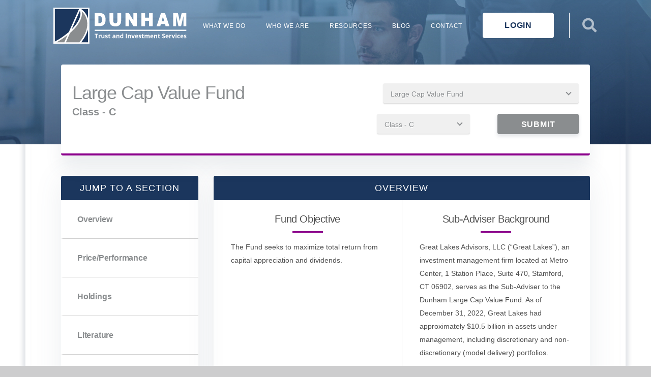

--- FILE ---
content_type: text/html; charset=utf-8
request_url: https://www.dunham.com/FA/FundInfo/LargeCapValue/C
body_size: 16502
content:
<!DOCTYPE html>
<html lang="en-us">
<head>
    <!-- Google Tag Manager -->
    <script>
    (function (w, d, s, l, i) {
            w[l] = w[l] || []; w[l].push({
                'gtm.start':
                    new Date().getTime(), event: 'gtm.js'
            }); var f = d.getElementsByTagName(s)[0],
                j = d.createElement(s), dl = l != 'dataLayer' ? '&l=' + l : ''; j.async = true; j.src =
                    'https://www.googletagmanager.com/gtm.js?id=' + i + dl; f.parentNode.insertBefore(j, f);
        })(window, document, 'script', 'dataLayer', 'GTM-5PW6XW3');</script>
    <!-- End Google Tag Manager -->
    <!-- Start of HubSpot Embed Code -->
    <script type="text/javascript" id="hs-script-loader" async defer src="//js.hs-scripts.com/23808446.js"></script>
    <!-- End of HubSpot Embed Code -->

    <meta charset="utf-8" />
    <meta name="viewport" content="width=device-width, initial-scale=1.0">
    <link rel="shortcut icon" type="image/x-icon" href="/favicon.ico" />
        <title>Large Cap Value Fund | Dunham</title>
    
    <script src="/bundles/jquery?v=D4ie2fM5_ZTCB1BxWYTORs-eGPGW4Enjd1S19VcPPlo1"></script>

    <script src="/bundles/jqueryval?v=68gUS0MFyH2UgTDYZ8fLvAZ7XhWlGPV6cfRQ-zA1ecI1"></script>

    <script src="/bundles/bootstrap?v=-g7cxTWQV6ve_iRyKtg7LoBytQltgj_w8zTNeaLaBc41"></script>

    <script src="/bundles/modernizr?v=inCVuEFe6J4Q07A0AcRsbJic_UE5MwpRMNGcOtk94TE1"></script>

    <script src="/bundles/kendo?v=LT_76dxiNXNmlTaQLZ7tmPnJ3m6rU7fGQ6yChCK6ATY1"></script>

    
    
    <script src="/Content/js/func.js?84213"></script>
    <script src="/Content/js/js.cookie.js"></script>
    <script src="/Content/js/clamp.js"></script>

    
    <link href="/Content/css/bootstrap/bundle?v=kJ_rEjdje0ZmBJwMS6G0ApdvZ5g4MFFjkLPoG-ea5FU1" rel="stylesheet"/>

    <link rel="stylesheet" href="/Content/css/Font-Awesome/stylesheets/fontawesome-all.css" />
    
    <link rel="stylesheet" href="/Content/css/Dunham/style.css?10015" />
    <link href="/Content/css/kendo/bundle?v=XTTV62h1uumyrEHaaimaFKb5Iy5ei_1qBLmndEOAezw1" rel="stylesheet"/>

    <link rel="stylesheet" href="/Content/css/Dunham/styleOverride.css?10015" />
    <link rel="stylesheet" href="/Content/css/jQuery/jquery-ui.css" />
    
<link rel="stylesheet" href="/Content/css/Dunham/jquery.formstyler.css">
<link rel="stylesheet" href="/Content/css/Dunham/jquery.formstyler.theme.css">
<style>
        .fundColorText {
            color: #8B008B !important;
        }

        .fundColorBg {
            background-color: #8B008B !important;
            color: white !important;
        }

        .fundColorBorder {
            border-color: #8B008B !important;
        }

        hr {
            background-color: #8B008B !important;
        }

        .section-jump li:hover a, .section-jump li.active a {
            border-left-color: #8B008B !important;
            color: #8a8d8f !important;
        }
        @media (max-width: 991px) {
            .jump-tabs {
                border-bottom: #8B008B !important;
            }
            .jump-tabs li.active a {
                color: white!important;
                background: #8B008B !important;
            }
        }
</style>


    <!-- Google Analytics -->
    <script type="text/javascript">
        (function (i, s, o, g, r, a, m) {
            i['GoogleAnalyticsObject'] = r; i[r] = i[r] || function () {
                (i[r].q = i[r].q || []).push(arguments)
            }, i[r].l = 1 * new Date(); a = s.createElement(o),
                m = s.getElementsByTagName(o)[0]; a.async = 1; a.src = g; m.parentNode.insertBefore(a, m)
        })(window, document, 'script', 'https://www.google-analytics.com/analytics.js', 'ga');

        ga('create', 'UA-4923601-8', 'auto');
        ga('send', 'pageview');

    </script>
    <!-- End Google Analytics -->
    <!-- Global site tag (gtag.js) - Google Ads: 844368879 -->
    <script async src="https://www.googletagmanager.com/gtag/js?id=AW-844368879"></script>
    <script>
        window.dataLayer = window.dataLayer || [];
        function gtag() { dataLayer.push(arguments); }
        gtag('js', new Date());

        gtag('config', 'AW-844368879');
    </script>

    <script>
        gtag('config', 'AW-844368879/ZFv1CKzI-ZYBEO-X0JID', {
            'phone_conversion_number': '(858) 964-0500'
        });
    </script>
    <!-- End Google AdWords -->

        <!--Pardot Tracking-->
        <!--End Pardot Tracking-->
    <script src="/Scripts/kendo.modernizr.custom.js"></script>
</head>
<body id="fundInfo">
    <!-- Google Tag Manager (noscript) -->
    <noscript>
        <iframe src=https://www.googletagmanager.com/ns.html?id=GTM-5PW6XW3
                height="0" width="0" style="display:none;visibility:hidden"></iframe>
    </noscript>
    <!-- End Google Tag Manager (noscript) -->



    <span id="mobileTrigger"></span>
    <header class="header">
    <div class="container" style="padding-right: 0px; padding-left: 0px">
        <a href="/FA" class="logo">
            <img runat="server" src="/Content/images/maps/logo.svg" alt="">
        </a>
        <div class="header-search hidden-sm hidden-xs">
            <span class="search-trigger fas fa-search"></span>
<form action="/FA/SearchBox" method="post"><input name="__RequestVerificationToken" type="hidden" value="-aOjETPpIKXYjRa6Z2He50Gjq9IjtA6VE6RzZI3TKxmIcId5IXfw1NXu1He_EkQPq83B7lWG1VThiUVoZZfOMIZvvKYbNJiKeR5is_0zCNY1" />                <div class="row">
                    <div class="col-sm-9">
                        <input class="form-control searchInput" data-val="true" data-val-required="The Search The Site... field is required." id="Search" name="Search" placeholder="Search The Site..." type="text" value="" />
                        
                        
                    </div>
                    <div class="col-sm-3">
                        <button type="submit" id="searchSubmit" disabled="disabled" class="btn btn-primary btn-block">SUBMIT</button>
                    </div>
                </div>
</form>        </div>


        




    <a class="pull-right hidden-sm hidden-xs btn btn-default loginBtn">LOGIN</a>

        <div class="menu-btn"><i class="fa fa-bars" aria-hidden="true"></i></div>
        <img class="menu-caret" src="/Content/images/caret-up.svg" runat="server" />
        <nav class="main-menu">
            <ul>
                <li class="has-sub-menu">
                    <a href="#">What We Do</a>
                    <ul class="mega-menu">
                        <li>
                            <a href="/FA/Pages/Funds" class="">
                                <span class="menu-icon">
                                    <img runat="server" src="/Content/images/asset_gatherers.svg" alt="">
                                </span>
                                <p>Dunham Funds</p>
                            </a>
                        </li>
                        
                        <li>
                            <a href="/FA/Pages/Services" class="">
                                <span class="menu-icon">
                                    <img runat="server" src="/Content/images/magnify_glass_person.svg" alt="">
                                </span>
                                <p>Dunham Services</p>
                            </a>
                        </li>
                        <li>
                            <a href="/FA/Pages/DTC" class="">
                                <span class="menu-icon">
                                    <img runat="server" src="/Content/images/clipboard_checkmark_blue.svg" alt="">
                                </span>
                                <p>Dunham Trust Services</p>
                            </a>
                        </li>
                        <li>
                            <a href="/FA/Pages/DunhamDifference" class="">
                                <span class="menu-icon">
                                    <img runat="server" src="/Content/images/4_people.svg" alt="">
                                </span>
                                <p>Dunham Difference</p>
                            </a>
                        </li>
                        <li>
                            <a href="/FA/Pages/AssetAllocation" class="">
                                <span class="menu-icon">
                                    <img runat="server" src="/Content/images/asset_manager.svg" alt="">
                                </span>
                                <p>Asset Allocation Program</p>
                            </a>
                        </li>
                        <li>
                            <a href="/FA/Pages/DAF" class="">
                                <span class="menu-icon">
                                    <img runat="server" src="/Content/images/foot.svg" alt="">
                                </span>
                                <p>Donor-Advised Fund</p>
                            </a>
                        </li>
                    </ul>
                </li>
                <li class="has-sub-menu">
                    <a href="#">Who We Are</a>
                    <ul class="mega-menu">
                        <li>
                            <a href="/FA/Pages/FirmOverview" class="">
                                <span class="menu-icon">
                                    <img runat="server" src="/Content/images/timeline_blue.svg" alt="">
                                </span>
                                <p>Firm Overview</p>
                            </a>
                        </li>
                        <li>
                            <a href="/FA/Pages/ClientServices" class="">
                                <span class="menu-icon">
                                    <img runat="server" src="/Content/images/magnify_glass_person.svg" alt="">
                                </span>
                                <p>Client Services</p>
                            </a>
                        </li>
                        <li>
                            <a href="/FA/Pages/Team" class="">
                                <span class="menu-icon">
                                    <img runat="server" src="/Content/images/3_people.svg" width="50" alt="">
                                </span>
                                <p>Leadership Team</p>
                            </a>
                        </li>
                        <li>
                            <a href="/FA/Pages/FulcrumFees" class="">
                                <span class="menu-icon">
                                    <img runat="server" src="/Content/images/fulcrum_fees.svg" alt="">
                                </span>
                                <p>Fulcrum Fees</p>
                            </a>
                        </li>
                        <li>
                            <a href="/FA/Careers" class="">
                                <span class="menu-icon">
                                    <img runat="server" src="/Content/images/Location.svg" width="40" alt="">
                                </span>
                                <p>Careers</p>
                            </a>
                        </li>
                    </ul>
                </li>
                <li class="has-sub-menu">
                    <a href="#">Resources</a>
                    <ul class="mega-menu">
                        <li>
                            <a href="/FA/Pages/DunhamInsights" class="">
                                <span class="menu-icon">
                                    <img runat="server" src="/Content/images/Insights/insight_icon.svg" alt="">
                                </span>
                                <p>Dunham Insights</p>
                            </a>
                        </li>
                        <li>
                            <a href="/Advisors/Forms" class="">
                                <span class="menu-icon">
                                    <img runat="server" src="/Content/images/resource_library.svg" alt="">
                                </span>
                                <p>Forms Library</p>
                            </a>
                        </li>
                        
                        <li>
                            <a href="/FA/Pages/Regulatory" class="">
                                <span class="menu-icon">
                                    <img runat="server" src="/Content/images/clipboard_checkmark_blue.svg" alt="">
                                </span>
                                <p>Regulatory Documents</p>
                            </a>
                        </li>
                    </ul>
                </li>
                <li><a href="/FA/Blog">Blog</a></li>
                <li><a href="/FA/Contact">Contact</a></li>
            </ul>

            <form action="#" class="mobile-search visible-sm visible-xs">
                <input type="search" placeholder="Search The Site…" class="form-control">
            </form>

            




    <a class="btn-block visible-sm visible-xs btn btn-default loginBtn">LOGIN</a>

        </nav>
    </div>
</header>

<script>
    $('.searchInput').on('keydown', checkSubmitInput);
    $('.searchInput').bind('paste', function () {
        $('#searchSubmit').prop("disabled", false);
    });

    function checkSubmitInput() {
        if ($(this).val() != "") {
            $('#searchSubmit').prop("disabled", false);
        } else {
            $('#searchSubmit').prop("disabled", true);
    }
    }
</script>
    



<section class="title-section inner post corporate bg-fa-funds">
    <div class="container">
        <div class="row">
            <div class="col-sm-12">
                

    <div class="corporate-title fundColorBorder">
        <div class="row">
            <div class="col-xs-12 col-md-7">
                <h1>Large Cap Value Fund</h1>
                <h3>Class - C</h3>
            </div>
            <div class="col-xs-12 col-md-5">
<form action="/Funds/FundInfo/Header/7/C" class="corp" method="post">                    <div class="row">
                        <div class="col-xs-12 col-sm-5 col-md-12">
                            <select class="fund-select select" id="Nickname" name="Nickname"><option value="CorpGov">Corporate/Government Bond Fund</option>
<option value="FloatingRate">Floating Rate Bond Fund</option>
<option value="HighYield">High-Yield Bond Fund</option>
<option value="InternationalBond">International Opportunity Bond Fund</option>
<option selected="selected" value="LargeCapValue">Large Cap Value Fund</option>
<option value="SmallCapValue">Small Cap Value Fund</option>
<option value="FocusedGrowth">Focused Large Cap Growth Fund</option>
<option value="SmallCapGrowth">Small Cap Growth Fund</option>
<option value="EmergingMarket">Emerging Markets Stock Fund</option>
<option value="InternationalStock">International Stock Fund</option>
<option value="DynamicMacro">Dynamic Macro Fund</option>
<option value="LongShortCredit">Long/Short Credit Fund</option>
<option value="MonthlyDistribution">Monthly Distribution Fund</option>
<option value="RealEstateStock">Real Estate Stock Fund</option>
<option value="USEnhancedMarket">U.S. Enhanced Market Fund</option>
</select>
                        </div>
                        <div class="col-xs-7 col-sm-4 col-md-6">
                            <select class="class select" data-val="true" data-val-required="The ShareClass field is required." id="ShareClass" name="ShareClass"><option value="N">Class - N</option>
<option value="A">Class - A</option>
<option selected="selected" value="C">Class - C</option>
</select>
                        </div>
                        <div class="col-xs-5 col-sm-3 col-md-6">
                            <button type="submit" class="btn btn-submit">Submit</button>
                        </div>
                    </div>
</form>            </div>
        </div>
    </div>
        
            </div>
        </div>
    </div>
</section>


<section class="content pd-b-medium corporate-page">
    <div class="container">
        <div class="row cor-page-cont">
            <div class="col-xs-12 col-sm-4 col-left">
                
<aside class="sidebar">
    <div class="section-jump fundColorBorder" style="background-color: white;">
        <h3>JUMP TO A SECTION</h3>
        <ul class="jump-tabs " id="jump-tabs">
            <li><a href="#overview" class="active first-jump-tabs">Overview</a></li>
            <li><a href="#price">Price/Performance</a></li>
            <li><a href="#holdings">Holdings</a></li>
            <li><a href="#literature">Literature</a></li>
        </ul>
<form action="/Funds/FundInfo/Header" class="corp corp-small" method="post"><select class="fund-select select" id="Nickname" name="Nickname"><option value="CorpGov">Corporate/Government Bond Fund</option>
<option value="FloatingRate">Floating Rate Bond Fund</option>
<option value="HighYield">High-Yield Bond Fund</option>
<option value="InternationalBond">International Opportunity Bond Fund</option>
<option selected="selected" value="LargeCapValue">Large Cap Value Fund</option>
<option value="SmallCapValue">Small Cap Value Fund</option>
<option value="FocusedGrowth">Focused Large Cap Growth Fund</option>
<option value="SmallCapGrowth">Small Cap Growth Fund</option>
<option value="EmergingMarket">Emerging Markets Stock Fund</option>
<option value="InternationalStock">International Stock Fund</option>
<option value="DynamicMacro">Dynamic Macro Fund</option>
<option value="LongShortCredit">Long/Short Credit Fund</option>
<option value="MonthlyDistribution">Monthly Distribution Fund</option>
<option value="RealEstateStock">Real Estate Stock Fund</option>
<option value="USEnhancedMarket">U.S. Enhanced Market Fund</option>
</select>            <div class="row">
                <div class="col-xs-6">
                    <select class="class select" data-val="true" data-val-required="The ShareClass field is required." id="ShareClass" name="ShareClass"><option value="N">Class - N</option>
<option value="A">Class - A</option>
<option selected="selected" value="C">Class - C</option>
</select>
                </div>
                <div class="col-xs-6">
                    <button type="submit" class="btn btn-submit">Submit</button>
                </div>
            </div>
</form>    </div>
</aside>
            </div>
            <div class="col-xs-12 col-sm-8  col-right">
                
<div class="section-jump fundColorBorder">
    <h3 id="overview">OVERVIEW</h3>
    <div class="row row-contents">
        <div class="col-xs-12 col-md-6 block-texts block-texts-1">
            <h4 class="center">Fund Objective</h4>
            <hr class="center">
            <p>The Fund seeks to maximize total return from capital appreciation and dividends.</p>
        </div>
        <div class="col-xs-12 col-md-6 block-texts block-texts-2">
            <h4 class="center">Sub-Adviser Background</h4>
            <hr class="center">
            <p>
                <span class="FundsSubAdv">Great Lakes Advisors, LLC (“Great Lakes”)</span>, an investment management firm located at Metro Center, 1 Station Place, Suite 470, Stamford, CT 06902, serves as the Sub-Adviser to the Dunham Large Cap Value Fund. As of December 31, 2022, Great Lakes had approximately $10.5 billion in assets under management, including discretionary and non-discretionary (model delivery) portfolios.
            </p>
        </div>
    </div>
    <div class="row row-contents table-1">
        <div class="col-xs-12 col-md-6 block-texts block-texts-1">
            <h4 class="center">Tickers & Cusips</h4>
            <hr class="center">
            <table class="table-1">
                <tr>
                    <td>Ticker</td>
                    <td>DCLVX</td>
                </tr>
                <tr>
                    <td>Cusip</td>
                    <td>265458869</td>
                </tr>
                <tr>
                    <td>Share Class</td>
                    <td>C-Shares</td>
                </tr>
                <tr>
                    <td>Fund Code</td>
                    <td>206</td>
                </tr>
            </table>
        </div>
        <div class="col-xs-12 col-md-6 block-texts block-texts-2">
            <h4 class="center">Fund Information</h4>
            <hr class="center">
            <table class="table-1">
                <tr>
                    <td>Dividend Frequency</td>
                    <td>Annual*</td>
                </tr>
                <tr>
                    <td>Capital Gains Paid</td>
                    <td>December*</td>
                </tr>
                <tr>
                    <td>Fund Inception</td>
                    <td>12/10/2004</td>
                </tr>
                <tr>
                    <td>FISCAL Year-End</td>
                    <td>October</td>
                </tr>
                <tr>
                    <td>* If applicable</td>
                </tr>
            </table>
        </div>
    </div>
    
    <div class="row row-contents investment no-border">
        <div class="col-xs-12  ">
            <h4 class="center">Minimum Investments</h4>
            <hr class="center">
            <p>
                For Class C shares, the initial minimum investment amount for regular accounts is $5,000, and for taxdeferred and certain tax efficient accounts (such as Roth IRAs) is $2,000. The minimum subsequent investment is $100. An account fee of $15 annually will be charged for all non-retirement accounts with a balance below $2,500. The account fee will not be charged if the balance falls below $2,500 due solely to depreciation of the investment. The fee is waived if your total investment amount in all Funds combined is $50,000 or more. There is no minimum initial investment for employee benefit plans, mutual fund platform platforms, supermarket programs, associations, and individual retirement accounts. The minimum subsequent investment in the Trust is $100 and there is no minimum subsequent investment for any Fund. The Trust reserves the right at any time to vary the initial and subsequent investment minimums.
            </p>

        </div>
    </div>
</div>

                
<div class="section-jump fundColorBorder">
    <h3 id="price">PRICE/PERFORMANCE</h3>

    <div class="row row-contents">
        <h4 class="center">Price & YTD Total Return <span class="fundColorText"> (1/7/2026)</span></h4>
        <hr class="center">
        <div class="col-xs-12 col-md-9 ">
            <table class="table-2">
                <tr>
                    <th class="left">
                        Net Asset
                        Value (NAV):
                    </th>
                    <th class="center">
                        NAV
                        Change:
                    </th>
                    <th class="center">
                        NAV Percentage
                        Change:
                    </th>
                </tr>
                <tr>
                    <td class="left">$20.15</td>
                    <td class="center">($0.21)</td>
                    <td class="center">-1.03 %</td>
                </tr>
            </table>

            <table class="table-2 mobile">
                <tr>
                    <th class="left">
                        Net Asset
                        Value (NAV):
                    </th>
                    <td class="center">$20.15</td>
                </tr>
                <tr>
                    <th class="left">
                        NAV
                        Change:
                    </th>
                    <td class="center">($0.21)</td>
                </tr>
                <tr>
                    <th class="left">
                        NAV Percentage
                        Change:
                    </th>
                    <td class="center">-1.03 %</td>
                </tr>
            </table>
        </div>
        <div class="col-xs-12 col-md-3">
            <table class="table-3">
                <tr>
                    <th class="center">
                        YTD Return
                        at NAV:
                    </th>
                </tr>
                <tr>
                    <td class="center">1.72 %</td>
                </tr>
            </table>
            <table class="table-3 mobile">
                <tr>
                    <th class="left">
                        YTD Return
                        at NAV:
                    </th>
                    <td class="center">1.72 %</td>
                </tr>
            </table>
        </div>
    </div>


    <div class="row row-contents">
        <h4 class="center">Performance Inception Date <span class="fundColorText"> (As of 12/10/2004)</span></h4>
        <hr class="center">
        <table class="table-4">
            <tr>
                <th class="left">
                    Most recent <br> month-end
                    <span>(as of 12/31/2025)</span>
                </th>
                <td>1 Yr</td>
                <td>3 Yr</td>
                <td>5 Yr</td>
                <td>10 Yrs</td>
                <td>Since <br> Inception</td>
            </tr>
            <tr>
                <th class="grayBg left">Fund Performance</th>
                <td>16.85 %</td>
                <td>13.27 %</td>
                <td>11.01 %</td>
                <td>9.26 %</td>
                <td>6.76 %</td>
            </tr>
        </table>
        <table class="table-4">
            <tr class="white">
                <th class="left">
                    Average Annual <br> Total Return
                    <span>(as of 12/31/2025)</span>
                </th>
                <td>1 Yr</td>
                <td>3 Yr</td>
                <td>5 Yr</td>
                <td>10 Yrs</td>
                <td>Since <br> Inception</td>
            </tr>
            <tr>
                <th class="grayBg left">Fund Performance</th>
                <td>16.85 %</td>
                <td>13.27 %</td>
                <td>11.01 %</td>
                <td>9.26 %</td>
                <td>6.76 %</td>
            </tr>
        </table>
        <table class="table-4 mobile">
            <tr>
                <th class="left">
                    Most recent <br> month-end
                    <span>(as of 12/31/2025)</span>
                </th>
                <th class="grayBg right">Fund <br> Performance</th>
            </tr>
            <tr>
                <td>1 Yr</td>
                <td>16.85 %</td>
            </tr>
            <tr>
                <td>3 Yr</td>
                <td>13.27 %</td>
            </tr>
            <tr>
                <td>5 Yr</td>
                <td>11.01 %</td>
            </tr>
            <tr>
                <td>10 Yrs</td>
                <td>9.26 %</td>
            </tr>
            <tr>
                <td>Since Inception</td>
                <td>6.76 %</td>
            </tr>
        </table>
        <table class="table-4 mobile">
            <tr>
                <th class="left">
                    Average Annual Total Return <br>
                    <span>(as of 12/31/2025)</span>
                </th>
                <th class="grayBg right">Fund <br>Performance</th>
            </tr>
            <tr>
                <td>1 Yr</td>
                <td>16.85 %</td>
            </tr>
            <tr>
                <td>3 Yr</td>
                <td>13.27 %</td>
            </tr>
            <tr>
                <td>5 Yr</td>
                <td>11.01 %</td>
            </tr>
            <tr>
                <td>10 Yrs</td>
                <td>9.26 %</td>
            </tr>
            <tr>
                <td>Since Inception</td>
                <td>6.76 %</td>
            </tr>
        </table>
        <div class="col-xs-12 col-md-5 pad-no">
            <table class="table-5 white">
                <tr>
                    <th class="white-footer left">
                        Per prospectus dated <span>3/1/2025</span>
                    </th>
                </tr>
                    <tr>
                        <th class="grayBg left">Expense Ratio:</th>
                        <td>2.19 %</td>
                    </tr>
                            </table>
            <table class="table-5  mobile white">
                <tr>
                    <th class="white-footer center">
                        Per prospectus dated <span>3/1/2025</span>
                    </th>
                </tr>
                    <tr>
                        <th class="grayBg center">Expense Ratio:</th>
                    </tr>
                    <tr>
                        <td>2.19 %</td>
                    </tr>
                            </table>
        </div>
        <div style="padding: 10px 26px;">
            <p>
                <i>Prices and returns quoted represent past results and are no guarantee of future results. Current performance may be higher or lower than the performance shown. Investment return and principal value will fluctuate, so your shares, when redeemed, may be worth more or less than their original cost. Performance may vary for other share classes. The Fund’s performance is subject to change since quarter’s end and may be lower or higher than the performance data shown. Please call (800) 422-4358 to obtain performance data current to the most recent month-end.</i>
            </p>
        </div>
    </div>
    <div class="row row-contents">
        <h4 id="distribution" class="center">Distribution</h4>
        <hr class="center">
        <div class="longTable">
            <table class="table-6">
                <thead class="grayBg">
                    <tr>
                        <th class="left">Date</th>
                        <th class="center">$/Share</th>
                            <th class="right">Type</th>
                    </tr>
                </thead>
                <tbody>
                            <tr>
                                <td>12/29/2025</td>
                                <td>$0.02</td>
                                <td>Dividend</td>
                            </tr>
                            <tr>
                                <td>12/29/2025</td>
                                <td>$0.70</td>
                                <td>Long-Term Capital Gain</td>
                            </tr>
                            <tr>
                                <td>12/29/2025</td>
                                <td>$0.24</td>
                                <td>Short-Term Capital Gain</td>
                            </tr>
                            <tr>
                                <td>12/27/2024</td>
                                <td>$0.02</td>
                                <td>Dividend</td>
                            </tr>
                            <tr>
                                <td>12/27/2024</td>
                                <td>$0.71</td>
                                <td>Long-Term Capital Gain</td>
                            </tr>
                            <tr>
                                <td>12/27/2024</td>
                                <td>$0.13</td>
                                <td>Short-Term Capital Gain</td>
                            </tr>
                            <tr>
                                <td>12/27/2023</td>
                                <td>$0.10</td>
                                <td>Dividend</td>
                            </tr>
                            <tr>
                                <td>12/27/2023</td>
                                <td>$0.24</td>
                                <td>Short-Term Capital Gain</td>
                            </tr>
                            <tr>
                                <td>12/27/2023</td>
                                <td>$0.46</td>
                                <td>Long-Term Capital Gain</td>
                            </tr>
                            <tr>
                                <td>12/28/2022</td>
                                <td>$0.03</td>
                                <td>Dividend</td>
                            </tr>
                            <tr>
                                <td>12/28/2022</td>
                                <td>$0.14</td>
                                <td>Short-Term Capital Gain</td>
                            </tr>
                            <tr>
                                <td>12/28/2022</td>
                                <td>$0.20</td>
                                <td>Long-Term Capital Gain</td>
                            </tr>
                            <tr>
                                <td>12/29/2021</td>
                                <td>$0.37</td>
                                <td>Short-Term Capital Gain</td>
                            </tr>
                            <tr>
                                <td>12/29/2021</td>
                                <td>$0.78</td>
                                <td>Long-Term Capital Gain</td>
                            </tr>
                            <tr>
                                <td>12/30/2020</td>
                                <td>$0.05</td>
                                <td>Dividend</td>
                            </tr>
                            <tr>
                                <td>12/27/2019</td>
                                <td>$0.34</td>
                                <td>Long-Term Capital Gain</td>
                            </tr>
                            <tr>
                                <td>12/27/2019</td>
                                <td>$0.08</td>
                                <td>Dividend</td>
                            </tr>
                            <tr>
                                <td>12/27/2018</td>
                                <td>$0.06</td>
                                <td>Short-Term Capital Gain</td>
                            </tr>
                            <tr>
                                <td>12/27/2018</td>
                                <td>$0.48</td>
                                <td>Long-Term Capital Gain</td>
                            </tr>
                            <tr>
                                <td>12/27/2018</td>
                                <td>$0.01</td>
                                <td>Dividend</td>
                            </tr>
                            <tr>
                                <td>12/27/2017</td>
                                <td>$0.02</td>
                                <td>Long-Term Capital Gain</td>
                            </tr>
                            <tr>
                                <td>12/28/2016</td>
                                <td>$0.12</td>
                                <td>Dividend</td>
                            </tr>
                            <tr>
                                <td>12/29/2015</td>
                                <td>$4.10</td>
                                <td>Long-Term Capital Gain</td>
                            </tr>
                            <tr>
                                <td>12/29/2015</td>
                                <td>$0.03</td>
                                <td>Dividend</td>
                            </tr>
                            <tr>
                                <td>12/27/2013</td>
                                <td>$0.03</td>
                                <td>Dividend</td>
                            </tr>
                            <tr>
                                <td>12/27/2012</td>
                                <td>$0.01</td>
                                <td>Dividend</td>
                            </tr>
                            <tr>
                                <td>12/27/2007</td>
                                <td>$0.04</td>
                                <td>Short-Term Capital Gain</td>
                            </tr>
                            <tr>
                                <td>12/27/2007</td>
                                <td>$0.23</td>
                                <td>Long-Term Capital Gain</td>
                            </tr>
                            <tr>
                                <td>12/27/2007</td>
                                <td>$0.02</td>
                                <td>Dividend</td>
                            </tr>
                </tbody>
            </table>
        </div>
    </div>
    <div class="row row-contents">
        <div class="wrap-blocks" style="padding-bottom: 0;">
        </div>
    </div>
    <div class="row row-contents no-border">
        <div class="wrap-blocks">
            <h4 class="center">Year-End Distribution</h4>
            <hr class="center">
            <p>
                Mutual funds typically distribute taxable capital gains to shareholders each
                December. Click below to view the year-end distribution factors (per share) for the
                Dunham Funds.
            </p>
            <div class="links">
                <img src="/Content/images/link-icons.png" runat="server" class="icons-link">
                <a href="/FA/Pages/YearEndDistributions" target="_blank">2025 Year-End Distributions</a>
                <img src="/Content/images/arrows-icon.png" runat="server" class="icons-arr">
            </div>
        </div>
    </div>
</div>


                
<div class="section-jump fundColorBorder">
    <h3 id="holdings">HOLDINGS</h3>
    <div class="row row-contents">
        <h4 class="center">Top 10 Holdings <span> (As of 11/28/2025)</span></h4>
        <hr class="center">
        <table class="table-6 table-6-2">
            <tr>
                <th class="left">Security</th>
                <th class="right">% of Net Assets</th>
            </tr>
                <tr>
                    <td>J.P. Morgan Chase &amp; Co.</td>
                    <td>3.85 %</td>
                </tr>
                <tr>
                    <td>Alphabet Inc</td>
                    <td>3.72 %</td>
                </tr>
                <tr>
                    <td>Amazon.Com Incorporated</td>
                    <td>2.73 %</td>
                </tr>
                <tr>
                    <td>Raytheon Technologies Corporation</td>
                    <td>2.37 %</td>
                </tr>
                <tr>
                    <td>Parker Hannifin Corporation</td>
                    <td>2.24 %</td>
                </tr>
                <tr>
                    <td>Bank of America Corporation</td>
                    <td>2.21 %</td>
                </tr>
                <tr>
                    <td>Abbott Labs</td>
                    <td>2.07 %</td>
                </tr>
                <tr>
                    <td>Micron Technology, Inc.</td>
                    <td>2.00 %</td>
                </tr>
                <tr>
                    <td>Berkshire Hathaway, Inc.</td>
                    <td>1.99 %</td>
                </tr>
                <tr>
                    <td>Wells Fargo &amp; Co. (New)</td>
                    <td>1.99 %</td>
                </tr>
            
        </table>
    </div>
    
    <div class="row row-contents">
        <div class="pdf-block">
                <a href="https://www.dunham.com/cloudopen.aspx?fileid=8c17a825-91af-48b3-a0ad-d4591a919758" class="title-pdf">
                    <img runat="server" src="/Content/images/icon-pdf.png" class="icon-pdf">
                    <h4 class="grayAnchor">
                        Complete portfolio holdings
                        <span>(updated monthly, upon availability)</span>
                    </h4>
                    <img runat="server" src="/Content/images/arrows-icon.png" class="icons-arr">
                </a>
        </div>
    </div>

    <div class="row row-contents no-border">
        <h4 class="center">Fund Sector Allocation <span> (As of 11/28/2025)</span></h4>
        <hr class="center">
        <div class="col-xs-12 col-md-7">
            <div class="k-chart" id="chart"></div><script>
	kendo.syncReady(function(){jQuery("#chart").kendoChart({"chartArea":{"background":"transparent","height":400},"legend":{"visible":false},"series":[{"name":"Percentage","type":"donut","field":"Percentage","categoryField":"Name","colorField":"Color","overlay":null}],"dataSource":{"schema":{"model":{"fields":{"Name":{"type":"string"},"Percentage":{"type":"number"},"Color":{"type":"string"}}}},"data":[{"Name":"Financials","Percentage":22.03,"Color":"#990066"},{"Name":"Information Technology","Percentage":15.66,"Color":"#66CCFF"},{"Name":"Industrials","Percentage":13.44,"Color":"#9966FF"},{"Name":"Health Care","Percentage":11.83,"Color":"#003366"},{"Name":"Consumer Discretionary","Percentage":11.63,"Color":"#CC3300"},{"Name":"Energy","Percentage":5.55,"Color":"#CC0000"},{"Name":"Telecommunication Services","Percentage":4.08,"Color":"#FFFF33"},{"Name":"Materials","Percentage":4.07,"Color":"#6666FF"},{"Name":"Consumer Staples","Percentage":3.31,"Color":"#993399"},{"Name":"Real Estate","Percentage":3.23,"Color":"#FFCCCC"},{"Name":"Utilities","Percentage":2.95,"Color":"#3366CC"},{"Name":"Cash","Percentage":2.22,"Color":"#990033"}]},"tooltip":{"format":"chartTooltip","template":"${ category } - ${ value }%","visible":true}});});
</script>

        </div>
        
        <div class="col-xs-12 col-md-5 longTable">
            <table class="table-7">
                    <tr>
                        <td><span style="background-color: #990066"></span></td>
                        <td>Financials (22.03%)</td>
                    </tr>
                    <tr>
                        <td><span style="background-color: #66CCFF"></span></td>
                        <td>Information Technology (15.66%)</td>
                    </tr>
                    <tr>
                        <td><span style="background-color: #9966FF"></span></td>
                        <td>Industrials (13.44%)</td>
                    </tr>
                    <tr>
                        <td><span style="background-color: #003366"></span></td>
                        <td>Health Care (11.83%)</td>
                    </tr>
                    <tr>
                        <td><span style="background-color: #CC3300"></span></td>
                        <td>Consumer Discretionary (11.63%)</td>
                    </tr>
                    <tr>
                        <td><span style="background-color: #CC0000"></span></td>
                        <td>Energy (5.55%)</td>
                    </tr>
                    <tr>
                        <td><span style="background-color: #FFFF33"></span></td>
                        <td>Telecommunication Services (4.08%)</td>
                    </tr>
                    <tr>
                        <td><span style="background-color: #6666FF"></span></td>
                        <td>Materials (4.07%)</td>
                    </tr>
                    <tr>
                        <td><span style="background-color: #993399"></span></td>
                        <td>Consumer Staples (3.31%)</td>
                    </tr>
                    <tr>
                        <td><span style="background-color: #FFCCCC"></span></td>
                        <td>Real Estate (3.23%)</td>
                    </tr>
                    <tr>
                        <td><span style="background-color: #3366CC"></span></td>
                        <td>Utilities (2.95%)</td>
                    </tr>
                    <tr>
                        <td><span style="background-color: #990033"></span></td>
                        <td>Cash (2.22%)</td>
                    </tr>
            </table>
        </div>
    </div>
</div>

                

<div class="section-jump section-link fundColorBorder">
    <h3 id="literature">LITERATURE</h3>
    <div class="row row-contents c-1">
        <h4 class="center">Prospectus and Statement of Additional Information</h4>
        <hr class="center">

            <div class="col-xs-12 col-md-6">
                <a class="fundLitLink" target="_blank" href="http://dunham.onlineprospectus.net/dunham/LargeCapValue/index.html?where=eengine.goToDocument(&quot;Summary%20Prospectus&quot;)">
                    <table class="table-link  t-1 t-2">
                        <tr>
                            <td><span class="fund-icons fas fundColorText fa-link"></span></td>
                            <td width="100%"><span class="fundLitTitle">Dunham Summary Prospectus - Large Cap Value Fund</span></td>
                            <td> <img runat="server" src="/Content/images/arrows-icon.png" class="icons-arr"></td>
                        </tr>
                    </table>
                </a>
            </div>
            <div class="col-xs-12 col-md-6">
                <a class="fundLitLink" target="_blank" href="http://dunham.onlineprospectus.net/dunham/LargeCapValue/index.html?where=eengine.goToDocument(&quot;Statutory%20Prospectus&quot;)">
                    <table class="table-link  t-2">
                        <tr>
                            <td><span class="fund-icons fas fundColorText fa-link"></span></td>
                            <td width="100%"><span class="fundLitTitle">Dunham Funds Statutory Prospectus</span></td>
                            <td> <img runat="server" src="/Content/images/arrows-icon.png" class="icons-arr"></td>
                        </tr>
                    </table>
                </a>
            </div>
            <div class="col-xs-12 col-md-6">
                <a class="fundLitLink" target="_blank" href="http://dunham.onlineprospectus.net/dunham/LargeCapValue/index.html?where=eengine.goToDocument(&quot;Statement%20of%20Additional%20Information&quot;)">
                    <table class="table-link  t-1">
                        <tr>
                            <td><span class="fund-icons fas fundColorText fa-link"></span></td>
                            <td width="100%"><span class="fundLitTitle">Statement of Additional Information</span></td>
                            <td> <img runat="server" src="/Content/images/arrows-icon.png" class="icons-arr"></td>
                        </tr>
                    </table>
                </a>
            </div>
            <div class="col-xs-12 col-md-6">
                <a class="fundLitLink" target="_blank" href="http://dunham.onlineprospectus.net/dunham/LargeCapValue/index.html?where=eengine.goToDocument(&quot;Proxy%20Voting%20Records&quot;)">
                    <table class="table-link ">
                        <tr>
                            <td><span class="fund-icons fas fundColorText fa-link"></span></td>
                            <td width="100%"><span class="fundLitTitle">Proxy Voting Records</span></td>
                            <td> <img runat="server" src="/Content/images/arrows-icon.png" class="icons-arr"></td>
                        </tr>
                    </table>
                </a>
            </div>

    </div>

    <div class="row row-contents c-1">
        <h4 class="center">Shareholder Reports</h4>
        <hr class="center">

            <div class="col-xs-12 col-md-6">
                <a class="fundLitLink" target="_blank" href="http://dunham.onlineprospectus.net/dunham/LargeCapValue/index.html?ctype=annual&amp;cl=Class%20C">
                    <table class="table-link  t-1 t-2">
                        <tr>
                            <td><span class="fund-icons fas fundColorText fa-link"></span></td>
                            <td width="100%"><span class="fundLitTitle">Annual Report</span></td>
                            <td> <img runat="server" src="/Content/images/arrows-icon.png" class="icons-arr"></td>
                        </tr>
                    </table>
                </a>
            </div>
            <div class="col-xs-12 col-md-6">
                <a class="fundLitLink" target="_blank" href="http://dunham.onlineprospectus.net/dunham/LargeCapValue/index.html?ctype=semi-annual&amp;cl=Class%20C">
                    <table class="table-link  t-2">
                        <tr>
                            <td><span class="fund-icons fas fundColorText fa-link"></span></td>
                            <td width="100%"><span class="fundLitTitle">Semi-Annual Report</span></td>
                            <td> <img runat="server" src="/Content/images/arrows-icon.png" class="icons-arr"></td>
                        </tr>
                    </table>
                </a>
            </div>
            <div class="col-xs-12 col-md-6">
                <a class="fundLitLink" target="_blank" href="http://dunham.onlineprospectus.net/dunham/LargeCapValue/index.html?where=eengine.goToDocument(&quot;Annual%20Financial%20Statement%20And%20Additional%20Information&quot;)">
                    <table class="table-link  t-1">
                        <tr>
                            <td><span class="fund-icons fas fundColorText fa-link"></span></td>
                            <td width="100%"><span class="fundLitTitle">Annual Financial Statements</span></td>
                            <td> <img runat="server" src="/Content/images/arrows-icon.png" class="icons-arr"></td>
                        </tr>
                    </table>
                </a>
            </div>
            <div class="col-xs-12 col-md-6">
                <a class="fundLitLink" target="_blank" href="http://dunham.onlineprospectus.net/dunham/LargeCapValue/index.html?ctype=sem_fin_statement">
                    <table class="table-link ">
                        <tr>
                            <td><span class="fund-icons fas fundColorText fa-link"></span></td>
                            <td width="100%"><span class="fundLitTitle">Semi-Annual Financial Statements</span></td>
                            <td> <img runat="server" src="/Content/images/arrows-icon.png" class="icons-arr"></td>
                        </tr>
                    </table>
                </a>
            </div>
            <div class="col-xs-12">
                <a class="fundLitLink" target="_blank" href="https://www.dunham.com/cloudopen.aspx?fileid=f77c39b2-1bf0-4cb5-b47e-ac5a274b22d7">
                    <table class="table-link table-links-full">
                        <tr>
                            <td><span class="fund-icons fas fundColorText fa-file-pdf"></span></td>
                            <td width="100%"><span class="fundLitTitle">Information Statement - Large Cap Value Fund</span></td>
                            <td> <img runat="server" src="/Content/images/arrows-icon.png" class="icons-arr"></td>
                        </tr>
                    </table>
                </a>
            </div>

    </div>

    <div class="row row-contents c-1">
        <h4 class="center">Fund Holdings</h4>
        <hr class="center">
        <div class="col-xs-12 col-md-6">
            <a class="fundLitLink" target="_blank" href="https://www.dunham.com/CloudOpen/OpenGuid/935b3fdf-6042-4e54-85bf-3cb823a5ee6a">
                <table class="table-link t-1 t-2">
                    <tr>
                        <td><span class="fund-icons fas fundColorText fa-link"></span></td>
                        <td width="100%"><span class="fundLitTitle">Jan 31</span></td>
                        <td> <img runat="server" src="/Content/images/arrows-icon.png" class="icons-arr"></td>
                    </tr>
                </table>
            </a>
        </div>
        <div class="col-xs-12 col-md-6">
            <a class="fundLitLink" target="_blank" href="https://www.dunham.com/CloudOpen/OpenGuid/0db097db-a715-4965-b529-37235f281ec3">
                <table class="table-link t-2">
                    <tr>
                        <td><span class="fund-icons fas fundColorText fa-link"></span></td>
                        <td width="100%"><span class="fundLitTitle">July 31</span></td>
                        <td> <img runat="server" src="/Content/images/arrows-icon.png" class="icons-arr"></td>
                    </tr>
                </table>
            </a>
        </div>
    </div>

</div>


                
<div class="disclosures">
    <p><i>
    Investors should consider the investment objectives, risk factors, charges, and expenses of the Dunham Funds carefully before investing. This and other important information is contained in the Dunham Funds’ summary prospectus and/or prospectus, which may be obtained by contacting your financial advisor, or by calling toll free (800) 442‐4358. Please read prospectus materials carefully before investing or sending money. Investing involves risk, including possible loss of principal.
    </i></p>
    <p>
        Dunham Funds are distributed by Dunham & Associates Investment Counsel, Inc., a Registered Investment Adviser and Broker/Dealer. Member FINRA / SIPC.
    </p>
    <p>
        Returns for Class A Shares include the maximum sales charge (5.75% for equity funds and 4.50% for fixed income funds).  Net Asset Value (NAV) returns exclude these charges, which would have reduced returns.
    </p>
    <p>
        Average annual total return is the annual compound return for the indicated period. It reflects the change in share price and the reinvestment of all dividends and capital gains. Returns for periods of less than one year are cumulative total returns.
    </p>
    
                    <p><i>Large Cap Stock Risk</i> - <span class="showLinebreaks">Because the investment focus of the Fund is on large cap stocks, the value of the Fund may be more volatile than the market as a whole and can perform differently from the value of the market as a whole. The value of securities of large cap issuers may change as large cap investing style goes in and out of favor depending on a variety of political, regulatory, market, or economic developments.</span></p>
                    <p><i>Stock Market Risk</i> - <span class="showLinebreaks">Stock markets can be volatile. In other words, the prices of stocks can fall rapidly in response to developments affecting a specific company or industry, or to changing economic, political or market conditions. The Fund’s investments may decline in value if the stock markets perform poorly. There is also a risk that the Fund’s investments will underperform either the securities markets generally or particular segments of the securities markets.</span></p>
                    <p><i>Financial Services Sector Risk</i> - <span class="showLinebreaks">The profitability of many types of financial services companies may be adversely affected in certain market cycles. For example, periods of rising interest rates may restrict the availability and increase the cost of capital for these companies. Moreover, when interest rates rise, the value of securities issued by many types of financial services companies generally falls. Declining economic conditions may cause credit losses due to financial difficulties of borrowers. In addition, financial services companies often are regulated by governmental entities, which can increase costs for new services or products and make it difficult to pass increased costs on to consumers. In certain areas, deregulation of financial services companies has resulted in increased competition and reduced profitability.</span></p>
                    <p><i>Natural Disaster / Endemic Risk </i> - <span class="showLinebreaks">Natural or environmental disasters, such as earthquakes, fires, floods, hurricanes, tsunamis, and other severe weather-related phenomena generally, and widespread disease and illness, including pandemics and epidemics (such as the novel coronavirus), have been and can be highly disruptive to economies and markets.</span></p>
                    <p><i>Management Risk</i> - <span class="showLinebreaks">The Fund is subject to management risk because it is an actively managed investment portfolio. The Sub-Adviser will apply its investment techniques and risk analyses in making investment decisions for the Fund, but there is no guarantee that its decisions will produce the intended result. The successful use of hedging and risk management techniques may be adversely affected by imperfect correlation between movements in the price of the hedging vehicles and the securities being hedged.</span></p>
                    <p><i>Securities Lending Risk</i> - <span class="showLinebreaks">The risk of securities lending is that the financial institution that borrows securities from the Fund could go bankrupt or otherwise default on its commitment under the securities lending agreement and the Fund might not be able to recover the loaned securities or their value.</span></p>
</div>
            </div>
        </div>
    </div>
</section>


    <footer class="footer" style="background-color: #1b365d">
    <div class="container">
        <div class="row">
            <div class="col-sm-3 col-md-4">
                <a href="/FA"><img src="/Content/images/maps/logo.svg" alt=""></a>
                <br><br>
                <ul>
                    <li><a href="/FA/Pages/Disclaimers"><strong>DISCLAIMERS</strong></a></li>
                    <li><a href="/FA/Pages/AML"><strong>ANTI-MONEY LAUNDERING</strong></a></li>
                    <li><a href="/FA/Pages/Privacy"><strong>PRIVACY POLICY</strong></a></li>
                    <li><a href="/FA/Pages/BCP"><strong>BUSINESS CONTINUITY</strong></a></li>
                    <li><a href="http://shareholder.ultimusfundsolutions.com/login/Dunham%20Funds" target="_blank"><strong>CONNECT TO STANDARD/DIRECT ACCOUNTS</strong></a></li>
                </ul>
                    <a target="_blank" class="brokercheck hideOnSmallMobile" style="width: 200px;" href="https://brokercheck.finra.org/Firm/Summary/13162">
                        <img style="border:none;width:200px;" src="https://cdn.finra.org/brokercheck2210/images/bc-box-check_xxsm.svg" />
                    </a>
            </div>
            <div class="col-sm-9 col-md-8">
                <div class="row">
                    <div class="col-sm-3">
                        <h4>WHAT WE DO</h4>
                        <ul>
                            <li><a href="/FA/Pages/Funds">Dunham Funds</a></li>
                            <li><a href="/FA/Pages/Services">Dunham Services</a></li>
                            <li><a href="/FA/Pages/DTC">Dunham Trust Services</a></li>
                            <li><a href="/FA/Pages/DunhamDifference">The Dunham Difference</a></li>
                            <li><a href="/FA/Pages/AssetAllocation">Asset Allocation Program</a></li>
                            <li><a href="/FA/Pages/DAF">Donor-Advised Fund</a></li>
                        </ul>
                    </div>
                    <div class="col-sm-3">
                        <h4>WHO WE ARE</h4>
                        <ul>
                            <li><a href="/FA/Pages/FirmOverview">Firm Overview</a></li>
                            <li><a href="/FA/Pages/ClientServices">Client Services</a></li>
                            <li><a href="/FA/Pages/Team">Leadership Team</a></li>
                            <li><a href="/FA/Pages/FulcrumFees">Fulcrum Fees</a></li>
                            <li><a href="/FA/Careers">Careers</a></li>
                        </ul>
                    </div>
                    <div class="col-sm-3">
                        <h4>RESOURCES</h4>
                        <ul>
                            <li><a href="/FA/Blog">Blog</a></li>
                            
                            <li><a href="/Advisors/Forms">Forms Library</a></li>
                            
                            <li><a href="/FA/Pages/Regulatory">Regulatory Documents</a></li>

                        </ul>
                    </div>
                    <div class="col-sm-3">
                        <h4>CONTACT</h4>
                        <ul>
                            <li>Toll-Free:  (800) 442-4358</li>
                            <li>Sales:  (866) 276-9534</li>
                            <li>Phone:  (858) 964-0500</li>
                            <li>Fax:  (858) 964-0505</li>
                        </ul>
                        <br>
                            <a class="btn btn-gray btn-block loginBtn">LOGIN</a>
                        <br>
                        <a target="_blank" class="brokercheck showOnSmallMobile" style="width: 200px;" href="https://brokercheck.finra.org/Firm/Summary/13162">
                            <img style="border:none;min-width:150px;max-width:300px;width:100%;height:100%;" src="https://cdn.finra.org/brokercheck2210/images/bc-box-check_xxsm.svg" />
                        </a>
                    </div>
                </div>
            </div>
        </div>
        
<div class="copyright">
    ©2026 <strong>Dunham & Associates Investment Counsel, Inc.</strong> All Rights Reserved <br> Dunham & Associates Investment Counsel, Inc. is a Registered Investment Adviser and Broker/Dealer. Member <a href="http://www.finra.org" target="_blank" class="finra">FINRA</a> / <a href="http://www.sipc.org" target="_blank" class="sipc">SIPC</a>.
    <br />
    Advisory services and securities offered through Dunham & Associates Investment Counsel, Inc. Trust services offered through Dunham Trust Company, an affiliated Nevada Trust Company.
</div>
    </div>
</footer>
    
<script src="/Content/js/func.js"></script>
<script src="/Content/js/jquery.formstyler.min.js"></script>
<script src="/Content/js/jquery.sticky.js"></script>

     <script type="text/javascript">
         $(document).ready(function(){
             $(".sidebar .section-jump").sticky({topSpacing:0, zIndex: 1});
         });
     </script>


    <div id="modalBackdrop"></div>
</body>

</html>



<script type="text/javascript">
    // bootstrap tooltips
    $(document).ready(function () {
        $('[data-toggle="tooltip"]').tooltip();
    });

    var $currModal;

    function isMobile() {
        $trigger = $("#mobileTrigger");
        return $trigger.css('display') != 'none';
    }

    $(".menu-btn").click(function () {
        if (isMobile()) {
            $(".main-menu").slideToggle();
            $(".main-menu").toggleClass("open");
        }
    });

    $(".has-sub-menu").click(function () {
        if (isMobile()) {
            $(".has-sub-menu").removeClass('clicked');
            $(this).addClass('clicked');
            $(".has-sub-menu:not(.clicked)").removeClass('open');
            $(this).toggleClass("open");
            $(".has-sub-menu:not(.clicked) .mega-menu").stop().slideUp();
            $(this).find(".mega-menu").slideToggle();
        }
    });

    $('.loginBtn').click(function () {
        //if (Cookies.get('seenModal') == null) {
        //    Cookies.set('seenModal', true, { expires: 365 });
        //    var modal = $('#loginModal');
        //    showModal(modal);
        //} else {
            continueToPortal();
        //}
    });

    function showModal(modal) {
        modal.fadeIn();
        $('.modalContent').height($('.customModal').height());
        center(modal);
        $('#modalBackdrop').fadeIn();

        $(window).resize(function () {
            center(modal);
        });
        $currModal = modal;
    }

    function continueToPortal() {
        //Google Analytics
        ga('send', {
            hitType: 'event',
            eventCategory: 'Outbound Link',
            eventAction: 'click',
            eventLabel: 'Portal'
        });
        window.location.href = '/Account/SignIn';
        //window.open('https://login.orionadvisor.com/login.html?g=08ced124-7f55-49af-82c7-156bd40d4ab6', '_blank');
    }

    $('.closeModal').click(closeModal);

    function closeModal() {
        $currModal.fadeOut();
        $('#modalBackdrop').fadeOut();
        $currModal.trigger('close');
        $currModal = null;
    }

    function center($obj) {
        var left = ($(window).outerWidth() - $obj.outerWidth()) / 2;
        $obj.css('left', left);
        var top = ($(window).outerHeight() - $obj.outerHeight()) / 2;
        $obj.css('top', top);
    }

    function centerProfileMenu() {
        var left = (-$('.profileMenu').width() / 2) + ($('.profileIcon').width()/2) + ($('.profileIcon').position().left);
        $('.profileMenu').css('left', left);
    }

    $('.profileDisplay').click(function () {
        centerProfileMenu();
        $('.profileMenu').stop().fadeToggle();
    });


    $(document).mouseup(function (e) {
        if ($('.profileMenu').css('display') != 'none') {
            var container = $(".profileBox");

            // if the target of the click isn't the container nor a descendant of the container
            if (!container.is(e.target) && container.has(e.target).length === 0) {
                $('.profileMenu').stop().fadeOut();
            }
        }
    });



    $(function () {
        $('.brokercheck').click(function () {
            //Google Analytics
            ga('send', {
                hitType: 'event',
                eventCategory: 'Outbound Link',
                eventAction: 'click',
                eventLabel: 'BrokerCheck'
            });
        });
        $('.finra').click(function () {
            //Google Analytics
            ga('send', {
                hitType: 'event',
                eventCategory: 'Outbound Link',
                eventAction: 'click',
                eventLabel: 'FINRA'
            });
        });
        $('.sipc').click(function () {
            //Google Analytics
            ga('send', {
                hitType: 'event',
                eventCategory: 'Outbound Link',
                eventAction: 'click',
                eventLabel: 'SIPC'
            });
        });

        $('#loginModal .title').click(function () {
            if (!$(this).hasClass('active')) {
                $('#loginModal .title').removeClass('active');
                $('#loginModal .text').slideUp();
                $(this).toggleClass('active');
                $(this).next('#loginModal .text').slideToggle();
            } else {
                $('#loginModal .title').removeClass('active');
                $('#loginModal .text').slideUp();
            }
        });

        makeMenuFlex();

        $(window).resize(function () {
            makeMenuFlex();
            adjustMenuCaret();
        });

        $('.main-menu > ul > li.has-sub-menu').mouseenter(function () {
            if (!isMobile()) {
                popupMenuVisible = true;
                $('.main-menu li').removeClass('active');
                $(this).addClass('active');
                $(this).find('.mega-menu').stop().fadeIn();
                adjustMenuCaret();
                $('.menu-caret').stop().fadeIn();
            }
        });
        $('.main-menu > ul > li').mouseleave(function () {
            popupMenuVisible = false;
            if (!isMobile()) {
                $('.main-menu li').removeClass('active');
                $(this).find('.mega-menu').stop().fadeOut();
                $('.menu-caret').stop().fadeOut();
            }
        });

        $('.header-search .search-trigger').click(function () {
            $(this).next('form').fadeToggle();
        });

        $(document).mouseup(function (e) {
            var container = $(".header-search");

            // if the target of the click isn't the container nor a descendant of the container
            if (!container.is(e.target) && container.has(e.target).length === 0) {
                $('.header-search form').fadeOut();
            }
        });

        $('#modalBackdrop').click(closeModal);
    });

    function adjustMenuCaret() {
        if (isMenuOpen()) {
            var top = $('.has-sub-menu.active .mega-menu').offset().top - $('.menu-caret').height();
            var left = $('.has-sub-menu.active a').offset().left + ($('.has-sub-menu.active a').width() / 2) - ($('.menu-caret').width() / 2);
            $('.menu-caret').css('top', top);
            $('.menu-caret').css('left', left);
        }
    }

    function makeMenuFlex() {
        if (!isMobile()) {
            $('.main-menu > ul > li .mega-menu').css("display", "flex").hide();
        } else {
            $('.main-menu > ul > li .mega-menu').css("display", "block").hide();
        }
    }

    function isMenuOpen() {
        return $('.mega-menu').is(':visible');
    }

    //https://login.orionadvisor.com/login.html?g=08ced124-7f55-49af-82c7-156bd40d4ab6

</script>


--- FILE ---
content_type: text/css
request_url: https://www.dunham.com/Content/css/Dunham/style.css?10015
body_size: 25965
content:
/*===========================================================================
MAIN
===========================================================================*/
html, body{min-height: 100vh; position: relative}

body{background-color: rgba(197, 197, 198, 0.85); color: #fff;font-size: 12px;line-height: 2.17; font-family: 'Open Sans', sans-serif;position: relative;}
body:before{content: ''; position: absolute;top: 0;left: 100px;width: 10px; bottom: 0; box-shadow: -5px 4px 8px 0px rgba(82, 97, 115, 0.2);z-index: 1;}
body:after{content: ''; position: absolute;top: 0;right: 100px;width: 10px; bottom: 0; box-shadow: 5px 4px 8px 0px rgba(82, 97, 115, 0.2);z-index: 1;}
/* body *{position: relative;} */

.btn{box-shadow: 0 4px 7px 0 rgba(82, 97, 115, 0.18); border-radius: 4px; font-size: 16px; font-weight: bold; line-height: 1;letter-spacing: 0.8px; padding: 16px 30px;}

.btn-default, .btn-default:focus, .btn-default:visited{background-color: #fff; border-color: #fff; color: #1b365d;}
.btn-deal, .btn-deal:focus, .btn-deal:visited {background-color: #1b365d;color: white;border-color: #1b365d;}
.btn-default:hover{background-color: #1b365d;color: #fff;border-color: #1b365d;}
.btn-default:active, .btn-default:focus:active {background-color: #1b365d;color: #fff;border-color: #1b365d;}
.btn-default.gray:hover{background-color: #8a8d8f;color: #fff;border-color: #8a8d8f;}
.btn-default.gray:active, .btn-default.gray:focus:active {background-color: #8a8d8f;color: #fff;border-color: #8a8d8f;}

.btn-primary, .btn-primary:focus, .btn-primary:visited{background-color: #8a8d8f; border-color: #8a8d8f; color: #fff!important;}
.btn-primary:hover{background-color: #fff;border-color: #fff;color: #5588b5!important;}
.btn-primary:active, .btn-primary:focus:active {background-color: #fff;color: #5588b5!important;border-color: #5588b5;}

.btn-info, .btn-info:focus, .btn-info:visited{background-color: #ffffff; border-color: #ffffff; color: #1b365d;box-shadow: 0 4px 7px 0 rgba(82, 97, 115, 0.18);}
.btn-info:hover {background-color:  #1b365d;color: white;border-color:  #1b365d;}
.btn-info:active, .btn-info:focus:active {background-color:  #1b365d;color: white;border-color:  #1b365d;}

.btn-blue, .btn-blue:focus, .btn-blue:visited {
    background-color: #5588B5;
    border-color: #5588B5;
    color: #fff !important;
}
    .btn-blue:hover, .btn-blue:active, .btn-blue:focus:active {
        background-color: #1b365d;
        border-color: #1b365d;
        color: #fff !important;
    }

.align-left {
    text-align: left;
}

.align-right {
    text-align: right;
}

.showLinebreaks {
    white-space: pre-wrap;
}

.clickable {
    cursor: pointer;
}

.col-xs-15,
.col-sm-15,
.col-md-15,
.col-lg-15 {position: relative;min-height: 1px;padding-right: 10px;padding-left: 10px;}

.col-xs-15{width: 20%;float: left;}

@media (min-width: 768px){
	.row-large{margin-left: -30px;margin-right: -30px;}
	.row-large div[class*=col]{padding-left: 30px;padding-right: 30px;}
}

.flex-row{margin-bottom: 40px;
	display:-webkit-flex;
	display:-webkit-box;
	display: flex;
}
.flex-row .flex-box{height: 100%;margin-bottom: 0; /*display: flex; align-items: center;*/}


.lg-text{font-size: 24px; line-height: 1.5;}


.pd-t-large{padding-top: 100px!important;}
.pd-b-large{padding-bottom: 100px!important;}

.pd-t-medium{padding-top: 65px!important;}
.pd-b-medium{padding-bottom: 65px!important;}

.mg-b-none{margin-bottom: 0!important;}
.mg-t-none{margin-top: 0!important;}

.blue-text{color: #8a8d8f!important;}


.timeline{border-collapse: collapse;margin-top: 10px;}
.timeline td{padding-top: 5px;padding-bottom: 5px;}
.timeline td+td{font-size: 14px;line-height: 1.86;text-align: left;color: #8a8d8f;}
.timeline td:first-child{font-size: 24px; font-weight: 800; letter-spacing: -0.8px; text-align: left; color: #5588b5; text-shadow: 0 3px 8px rgba(82, 97, 115, 0.25);padding-right: 30px;}
.timeline tr:nth-child(even) td:first-child{color: #1b365d;}

.nav-tabs{text-align: center;margin-bottom: 40px;border-bottom: 2px solid #f0f0f0;}
.nav-tabs>li{float: none;display: inline-block;}
.nav-tabs>li>a{border:none;margin: 0;font-size: 14px; font-weight: 600;line-height: 2.57;letter-spacing: 1px; padding: 4px 25px;color: #1b365d;border-radius: 0;}
.nav-tabs>li>a:hover{border-radius: 12px 12px 0 0; background-color: #f0f0f0;color: #1b365d;}

.nav-tabs>li.active>a, .nav-tabs>li.active>a:hover, .nav-tabs>li.active>a:focus{
	border: none; border-radius: 12px 12px 0 0; background-color: #1b365d;color: white;
}

/*===========================================================================
END MAIN
===========================================================================*/

/*===========================================================================
HEADER
===========================================================================*/
.header{position: absolute;top: 0;left: 0;right: 0; z-index: 10;padding: 15px 0;}


.header .btn{margin-top: 10px; min-width: 140px;}

.header .btn-default:hover{background-color: #1b365d;color: #fff;border-color: #1b365d;}
.header .btn-default:active, .header .btn-default:focus:active {background-color: #1b365d;color: #fff;border-color: #1b365d;}

.header-search {width: 56px;margin-left: 30px;height: 50px; border-left: 1px solid #fff; margin-top: 10px; float: right;}
.header-search .search-trigger{display: inline-block; width: 80px; height: 50px;position: relative;cursor: pointer; opacity: 0.6;}
.header-search .search-trigger:before{content: '\f002';position: absolute;left: 25px;color: #fff;font-size: 28px;z-index: -1;line-height: 50px;}
.header-search form{display: none; padding: 45px 60px;background-color: #f0f0f0; position: absolute; top: 100px; left: 100px; right: 100px;box-shadow: 0 16px 24px 0 rgba(82, 97, 115, 0.5);}
.header-search form .form-control{height: 50px;border: none;  box-shadow: inset 0 1px 2px 1px rgba(0, 0, 0, 0.1);}
.header-search form .btn{margin: 0;}
.header-search .search-trigger:hover {opacity: 1;}
.header-search:hover .search-trigger:after{content: ''; position: absolute; bottom: -30px; left: 0; right: 0; height: 30px;}


.mobile-search{margin: 20px 0;}
.mobile-search .form-control{height: 50px;border: none;  box-shadow: inset 0 1px 2px 1px rgba(0, 0, 0, 0.1);}


	/*.header-search input {background: transparent;border: none;height: 50px;font-size: 0;position: absolute;top: 0;right: 0; box-shadow: none;}
    .header-search.focus input {width: 300px;}
    .header-search.focus input {background-color: #fff;font-size: inherit;}
    .header-search.focus:before {color: #000;z-index: 1;}*/



.main-menu{float: right;margin: 23px 40px 0 0;}
.main-menu ul{padding: 0;margin: 0;}
.main-menu ul li{float: left;list-style: none;padding: 0; margin-left: 40px;}
.main-menu ul li.active{text-shadow: 0 0 3px white}
.main-menu ul li:first-child{margin-left: 0;}
.main-menu ul li a{font-size: 12px; color: #fff; letter-spacing: 0.7px; text-decoration: none;}
.main-menu ul li > a{text-transform: uppercase;}
.main-menu ul li.has-sub-menu >a{position: relative; display: block;}
.main-menu ul li.has-sub-menu:hover >a:before{content: '';position: absolute;top: 17px; height: 46px;left: 0;right: 0;}

#mobileTrigger {
    display: block;
}



@media(min-width: 992px){
	.main-menu .mega-menu{background-color: #f0f0f0;box-shadow: 0 16px 24px 0 rgba(82, 97, 115, 0.5); padding: 50px 20px; display: none; left: 100px; right: 100px;position: absolute; top: 100px;text-align: center; white-space: nowrap;}
	/*.main-menu li:hover .mega-menu{display: block;}*/
    .has-sub-menu.active .mega-menu {
		z-index: 99;
    }
	#mobileTrigger {
        display: none;
    }
}

.main-menu .mega-menu li{display: inline-block;vertical-align: top;text-align: center;max-width: 190px; margin-left: 42px;float: none;}
.main-menu .mega-menu li:first-child{margin-left: 0;}
.main-menu .mega-menu li img{margin-bottom: 5px;max-width: 50px; max-height: 60px;}
.main-menu .mega-menu li a {display: inline-block; padding: 5px; border-radius: 5px; height: 100%; min-width: 150px;}
.main-menu .mega-menu li a:hover{background-color: white;}
.main-menu .mega-menu li a:hover p { color: #5588b5; }
.main-menu .mega-menu li .menu-icon{display: inline-block; padding: 10px; height: 60px; margin-bottom: 7px; line-height: 60px;}
.main-menu .mega-menu li p{font-size: 18px; font-weight: 800; line-height: 1.11; letter-spacing: -0.7px; color: #1b365d; margin: 0; text-transform: none; white-space: normal}
.main-menu .mega-menu .btn{min-width: 160px;}

.main-menu .mega-menu a.btn.btn-primary {font-size: 16px; line-height: 16px; min-width: 173px; }
.menu-btn{display: none;}

/*===========================================================================
END HEADER
===========================================================================*/





/*===========================================================================
TITLE SECTION
===========================================================================*/
.title-section{padding: 150px 0 170px; background-size: cover; background-position: center center; color: #fff; text-align: center;position: relative;}
.title-section:before{content: ''; position: absolute;bottom: 0;left: 100px;right: 100px; top: 0;  opacity: 0.4;}
.title-section *{position: relative;}

.title-section h1{font-size: 48px;font-weight: bold;line-height: 1.08;letter-spacing: -2px; margin-bottom: 7px;}
.title-section p{font-size: 18px;line-height: 1.67; color: #fff;}

    .title-section.inner {
        padding-bottom: 100px;
        min-height: 380px;
    }
        .title-section.inner.compact {
            padding-bottom: 50px;
            min-height: 0;
            padding-top: 100px;
        }

.title-section.small{padding: 35px 0 40px; background-position: center center;}
.title-section.small h2{font-size: 42px; font-weight: 300;line-height: 1.1;letter-spacing: -1px; margin: 0;}
.title-section.small h3{font-size: 24px;line-height: 1.5;letter-spacing: -0.8px; margin: 0 0 10px;}

.title-section.small .btn{max-width: 320px;}

.title-section.post{padding-top: 90px; padding-bottom: 70px;}

.title-section .post-author{font-size: 18px;font-weight: bold;line-height: 1.67;letter-spacing: 1px; margin: -8px 0 0;}
.title-section .post-date{font-size: 14px;line-height: 1;letter-spacing: 1.6px;margin-top: 18px;}
.title-section h1 + .post-date{margin-top: 18px;}
.title-section .read-time{font-size: 14px;line-height: 0.86;margin-top: 20px;}
.title-section .read-time img{margin-right: 6px;vertical-align: -6px;}

.events-title-section h2{font-size: 36px; margin: 23px 0 0;}

/*===========================================================================
END TITLE SECTION
===========================================================================*/




/*===========================================================================
INTRO SECTION
===========================================================================*/
.intro-section{background: url(../../images/Landing&Homepage-BackImage.jpg) no-repeat top center fixed;background-size: cover; padding: 150px 0 240px; text-align: center; position: relative;}
.intro-section:before{content: ''; position: absolute;bottom: 0;left: 100px;right: 100px; top: 0; background-image: linear-gradient(to bottom, #5588b5, #1b365d); opacity: 0.4;}
.intro-section *{position: relative;}

.intro-section h1{ font-size: 48px;font-weight: bold;line-height: 1.08;letter-spacing: -2px; margin-bottom: 50px;}
.intro-section .btn{min-width: 290px;}

.hover-btn-box{padding: 70px 0; }
.hover-btn-box.hover{background: url(../../images/Landing&Homepage-BackImage_notoverlay.jpg) no-repeat top center fixed; background-size: cover; border-radius: 5px; box-shadow: 0px 0px 6px 3px rgba(0,0,0,0.2);position: relative;}
.hover-btn-box.hover:before{content: '';position: absolute; top: 0;left: 0;right: 0;bottom: 0; background-color: #5588b5; opacity: 0.5;}




/*===========================================================================
END INTRO SECTION
===========================================================================*/



/*===========================================================================
BOX
===========================================================================*/
.box{background-color: #fff; box-shadow: 0 24px 32px 0 rgba(82, 97, 115, 0.1); border-radius: 4px; padding: 30px; margin-bottom: 40px;}
.box.transparent{background-color: transparent; box-shadow: none;font-size: 18px;}
.box.icon{padding: 30px 125px 30px 30px;text-align: center; position: relative;}
.box.icon h3{font-size: 36px;font-weight: bold;line-height: 1; letter-spacing: -2px; /*color: #D3D3D3;*/ margin: 0 0 10px;}
.box.icon p{font-size: 18px; line-height: 1.28;letter-spacing: 2px; /*color: #D3D3D3;*/margin-bottom: 0;}
.box.icon p:first-child{margin-top: 20px;}
.box.icon.text-left{text-align: left;}

.box.icon .icon.hover{position: absolute;top: 50%; right: 30px;
	-moz-transform: translate(0, -50%);
	-webkit-transform: translate(0, -50%);
	transform: translate(0, -50%);
}
.box.icon .icon:not(.hover){display: none;}

.box.icon h3{color: #1b365d;}
.box.icon p{color: #1b365d;}
.box.icon.blue p{color: #5588b5;}
.box.icon p strong{color: #5588b5;}

.box.top-icon img{max-height: 60px; max-width: 50px;}
.box.top-icon-lg img{max-height: 90px; max-width: none;}
.box.top-icon .icon{display: block; margin-bottom: 13px;line-height: 60px; margin-top: -10px;}
.box.top-icon h3{font-weight: 800;}
.box.top-icon h4{ font-size: 16px;font-weight: 600;line-height: 1.25;letter-spacing: 1px;color: rgba(79, 79, 79, 0.8); margin-top: 30px; margin-bottom: 17px;}
.box.top-icon p{font-size: 14px;}

.box.top-icon.hover .icon{line-height: 75px;}
.box.top-icon.hover img{max-width: 75px;max-height: 75px;}

.box.hover-box h3{font-size: 20px;line-height: 1;letter-spacing: 1.8px;}

.hover-box{position: relative; z-index: 2;
	-webkit-transition: all .2s ease-in-out;
	-moz-transition: all .2s ease-in-out;
	-o-transition: all .2s ease-in-out;
	transition: all .2s ease-in-out;
}
.hover-box:hover, .hover-box.active:not(.not-hover){
	-webkit-transform: scale(1.12, 1.1);
	-moz-transform: scale(1.12, 1.1);
	-o-transform: scale(1.12, 1.1);
	-ms-transform: scale(1.12, 1.1);
	transform: scale(1.12, 1.1);
}

.hover-box.active{z-index: 3;}
.hover-box.active.not-hover{z-index: 1;}

.margin-row{margin-top: -150px;margin-bottom: 90px;}
/*.box.hide-icon.icon.flex-box.blue {
	cursor: pointer;
}*/

/*===========================================================================
END BOX
===========================================================================*/


/*===========================================================================
CONTENT
===========================================================================*/
.content{ background-color: #fff; text-align: center; font-size: 16px; color: #4f4f4f;line-height: 1.75;}

.content h3{font-size: 24px;line-height: 1.5; font-weight: bold; letter-spacing: -0.8px; color: #1b365d; margin: 0 0 10px;}
.content p + p{margin-top: 30px;}

.title{text-align: center; margin: 0 0 40px;font-size: 42px; font-weight: 300; line-height: 1.1; letter-spacing: -1px; color: #1b365d;}

.content-row{position: relative;}
/* .content-row .container{position: static;}
.content-row div[class*="col"]{position: static;} */
.content-row.left{background-position: top left; background-repeat: no-repeat;}
.content-row.right{background-position: top right; background-repeat: no-repeat;}
.content-row .side-img{visibility: hidden;overflow: hidden;}


.content-row.left .bg-img{position: absolute;left: 0;bottom: 0;}
.content-row.right .bg-img{position: absolute;top: -29px;right: 0;bottom: 0;}

/*.content-row.left .side-img img{float: right;}*/

.content-row .content-box{padding: 70px 70px;text-align: left;}
.content-row.right .content-box{padding-left: 0;}

.content-row .content-box .read-more{font-size: 16px; line-height: 1.75; text-align: left; color: #8a8d8f; font-weight: 800;margin-top: 20px; display: inline-block;text-decoration: none; position: relative; padding-right: 35px;}
.content-row .content-box .read-more:before{content: '';position: absolute;right: 0;top: 6px;height: 17px; width: 17px; background: url(../../images/arrows-icon-b.png) no-repeat; background-size: 17px}

.content-row.section2{position: relative;  background-color: #f0f0f0}
.content-row.section2:before{content: ''; position: absolute;top: 0; left: 100px; right: 100px;bottom: 0; }
/*.content-row.section2:after{content: ''; position: absolute;top: 0;width: 40%; right: 100px;bottom: 0; background-color: #5588b5;}*/
.content-row.section2 div[class*="col-"]{z-index: 2;}

/*.content-row.section2 .bg-img{top: -45px;}*/
.content-row.section2 .btn{margin-bottom: 45px;}
/* .content-row.section2 .btn-box{position: relative;padding-bottom: 45px;padding-top: 45px;margin-top: -45px;}
.content-row.section2 .btn-box .btn{position: relative;}
.content-row.section2 .btn-box:before{content: '';position: absolute;left: 0;top: 0; right: 100px;background-color: #5588b5;bottom: 0;}
 */
.content-row.section3 .bg-img{top: -45px;}


.text-section{font-size: 14px;line-height: 1.86;}
.text-section h5{font-weight: 800;color: #5588b5; font-size: 14px; margin: 30px 0;}
.text-section h3{font-size: 24px; font-weight: 300; color: #1b365d;margin: 57px 0 16px;line-height: 1.08;letter-spacing: -0.8px;}
.text-section h3:first-child{margin-top: 0;}
.text-section h3+h4{margin-top: -10px;}
.text-section h4{font-size: 18px;font-weight: 800;line-height: 1.44;letter-spacing: 1px; color: #5588b5; }

.text-section strong{font-weight: 800!important;}

/*===========================================================================
END CONTENT
===========================================================================*/


/*===========================================================================
FOOTER
===========================================================================*/
.landing .footer {
    background: transparent;
}

.footer {
    padding: 50px 0 20px;
    font-size: 12px;
    background: #8a8d8f;
}
	.footer li {
		line-height: 1;
		margin-bottom: 14px;
	}
	.footer li a {
		padding: 5px 0;
	}

    .footer img {
        max-width: 100%;
    }

	.footer a:not(.btn) {
		color: #fff;
		text-decoration: none;
	}

		.footer a:not(.btn):hover {
			text-shadow: 0 0 3px white;
		}

    .footer ul {
        padding: 0;
    }

        .footer ul li {
            list-style: none;
            padding: 0;
            margin-top: 0;
        }

    .footer h4 {
        font-size: 14px;
        margin: 0 0 5px;
        line-height: 1.43;
        letter-spacing: 2px;
        color: #fff;
        font-weight: 800;
    }

.copyright {
    text-align: center;
    padding: 70px 0 0;
    line-height: 1.5;
}

    .copyright a {
        text-decoration: underline !important;
    }

.pre-footer {
    padding: 50px 0;
    background: url(../../images/pre_footer_bg.jpg) top left;
    color: #fff;
}

    .pre-footer h3 {
        font-size: 36px;
        font-weight: 300;
        margin: 5px 0;
        letter-spacing: 0.8px;
        color: white;
    }

    .pre-footer .btn {
        min-width: 200px;
    }

.footer .btn.btn-block {
    width: 140px;
    letter-spacing: normal;
}

.footer .col-sm-3.col-md-4 ul li {
	line-height: 14px;
	font-size: 14px;
	margin-bottom: 14px;
}


/*===========================================================================
END FOOTER
===========================================================================*/


/*===========================================================================
RISK
===========================================================================*/
.risk-box{margin-bottom: 40px;padding-left: 130px;position: relative;}
/*.risk-box:before{content: 'LOWER RISK'; position: absolute;top: 0;left: 0;width: 110px;font-size: 24px; line-height: 1.5;text-align: left; color: #1b365d;}
.risk-box:after{content: 'HIGHER RISK'; position: absolute;bottom: 0;left: 0;width: 110px;font-size: 24px; line-height: 1.5;text-align: left; color: #1b365d;}*/
.risk-box table{width: 100%;border-collapse: collapse;}
.risk-box table td{border:none; padding: 0;}
.risk-box table td:first-child{width: 70px;}
.risk-box table td:first-child div{width: 70px;height: 40px;border: 0.5px solid rgba(255,255,255,0.7);box-shadow: 0 10px 24px 0 rgba(82, 97, 115, 0.14);}
.risk-box table td + td{text-align: left;font-size: 20px;line-height: 40px;font-weight: bold;padding-left: 30px;padding-right: 20px;}
.risk-box table td + td a{color: #8a8d8f;text-decoration: none;}
.risk-box table tr:first-child td:first-child div{border-radius: 4px 4px 0 0;}
.risk-box table tr:last-child td:first-child div{border-radius: 0 0 4px 4px;}
.risk-box table tr:hover td:first-child div{border-radius: 4px;
	-webkit-transform: scale(1.2, 1.2);
	-moz-transform: scale(1.2, 1.2);
	-o-transform: scale(1.2, 1.2);
	-ms-transform: scale(1.2, 1.2);
	transform: scale(1.2, 1.2);
}
.risk-box table tr:hover td + td{box-shadow: 0 5px 16px 0 rgba(82, 97, 115, 0.18); border-radius: 0 50px 50px 0;opacity: 1; color: #4f4f4f;}
.risk-box table tr:hover td + td a{color: #4f4f4f;}


.legend{padding: 0;margin:0;width: 100%;box-shadow: 0 5px 55px 0 rgba(82, 97, 115, 0.1);}
.legend li{display: block;padding: 17px 15px 18px 30px; font-size: 14px; line-height: 1.14; letter-spacing: -0.2px; color: #8a8d8f; border-top: 1px solid #8a8d8f; text-align: left;}
.legend li:first-child{background-color: #8a8d8f; border-radius: 4px 4px 0 0; color: #fff;font-size: 16px; font-weight: 500;line-height: 2.25; letter-spacing: normal; text-align: center; padding: 5px 10px 6px;}
.legend li span{display: inline-block; width: 20px; height: 20px; border-radius: 4px; margin-right: 29px; vertical-align: middle;}

.r .btn-risk { background-color: #8a8d8f; 	color: white; border-color:#8a8d8f;  }
.r .btn-risk:hover, .r .btn-risk:hover { background-color: white; border-color:white;	color: #8a8d8f; }
.risk-transparent p {  font-family: OpenSans, sans-serif; 	font-size: 14px; 	line-height: 26px; 	text-align: left; 	color: #8a8d8f; }
.risk-transparent p a {  font-weight: 800; 	color: #1b365d; }

/*===========================================================================
END RISK
===========================================================================*/


/*===========================================================================
TEAM
===========================================================================*/
.team-box{box-shadow: 0 8px 16px 0 rgba(82, 97, 115, 0.18);border-radius: 4px;margin-bottom: 30px; text-align: center;overflow: hidden;padding: 0 10px 0;}
.team-box .photo{height: 290px; background-size: cover; background-position: top center;margin: 0 -10px 15px;position: relative;}
.team-box .photo .open-btn{position: absolute;top: 50%;left: 50%; border-color: #fff;color: #fff;box-shadow: none; display: none;
	-webkit-transform: translate(-50%,-50%);
	-moz-transform: translate(-50%,-50%);
	transform: translate(-50%,-50%);
}
.team-box:not(.open):hover .photo:before{content: '';position: absolute; top: 0;left: 0;right: 0;bottom: 0;background-color: rgba(85, 136, 181, .8);}
.team-box:not(.open):hover .photo .open-btn{display: block;}
.team-box.hover:not(.open) .photo:before{content: '';position: absolute; top: 0;left: 0;right: 0;bottom: 0;background-color: rgba(85, 136, 181, .8);}
.team-box.hover:not(.open) .photo .open-btn{display: block;}
.team-box h4{font-size: 18px;font-weight: 800;letter-spacing: -1px;color: #5588b5; margin-bottom: 6px;}
.team-box h4 + p{font-size: 12px;line-height: 1.17; /*letter-spacing: 0.8px;*/ text-align: center; color: #1b365d;margin-bottom: 12px;}
.team-box .info{font-size: 14px; line-height: 1.86;color: #8a8d8f;position: absolute;visibility:hidden;margin: 0 -10px;padding: 0 15px 70px;}
.team-box .info.clicked{position: relative;visibility:visible;display: none}
.team-box .info .bio-text {display: block;}
.team-box .info .close-btn{position: absolute;bottom: 0;left: 0;right: 0; border-radius: 0 0 4px 4px;}

.team-tabs{border-bottom: 2px solid #fff;}
.team-tabs:before{content: '';position: absolute;height: 2px; background-color: #f0f0f0;left: 100px;right: 100px; display: block;margin-top: 42px;}
.team-tabs li{margin-left: 6%;}
.team-tabs li:first-child{margin-left: 0;}

.team-content .flex-row{margin-bottom: 30px;}

/*===========================================================================
END TEAM
===========================================================================*/


/*===========================================================================
BLOG
===========================================================================*/
.blog-page{margin-top: -50px;}


.sidebar{background-color: #fff;box-shadow: 0 5px 55px 0 rgba(82, 97, 115, 0.1); border-radius: 4px; padding: 28px 40px 40px; text-align: left;}
.sidebar ul{padding: 0;margin: 0;}
.sidebar ul li{list-style: none;padding: 0;}



.widget{margin-left: -20px;margin-right: -20px;padding-left: 20px;padding-right: 20px; font-size: 16px; text-align: center;}
.widget h3{ font-size: 16px; font-weight: bold;line-height: 1.75;letter-spacing: 2px; color: #5588b5;margin: 0 0 18px;}
.widget + .widget{margin-top: 26px;padding-top: 28px;border-top: 1px solid rgba(79, 79, 79, 0.25);}

.widget h2{font-size: 22px;line-height: 1.18; letter-spacing: 0.2px; font-weight: 300; margin: 0 0 20px; color: #1b365d;}

.widget a{color: #8a8d8f;}

.widget.latest p{margin: 0;line-height: 1.22;}
.widget.latest p a{font-size: 18px;font-weight: bold;line-height: 1.22; letter-spacing: -0.8px;color: #1b365d;}
.widget.latest .date{display: block;font-size: 14px; line-height: 1.86;letter-spacing: 0.8px; color: rgba(79, 79, 79,.75);}
.widget.latest li+li{margin-top: 20px;}




.post-box{margin-bottom: 30px; border-radius: 4px; background-color: #ffffff;  box-shadow: 0 2px 50px -5px rgba(0, 0, 0, 0.2); position: relative; overflow: hidden; text-align: left;}
    .post-box .image {
        height: 220px;
        overflow: hidden;
        background-size: cover;
        background-position: top;
        border-radius: 4px;
    }
.post-box .image img{max-width: 100%; height: auto; width: 100%; border-radius: 4px;}
.post-box .image span{display: block;width: 100%; height: 128px; background-size: cover;background-repeat: no-repeat; background-position: center;}
.post-box.first-post .image span{height: 165px;}
    .post-box.first-post .image {
        height: 400px;
    }

.post-box .desc .cat-name .cat{color: #5588b5; font-size: 16px; line-height: 1.25; text-transform: uppercase; letter-spacing: 1.8px; font-weight: bold;margin-bottom: 5px; margin-right: 10px;}
.post-box .desc .cat-name .date{color: rgba(79,79,79,.25); font-size: 14px; display: inline-block;  letter-spacing: 1.6px; font-weight: bold; line-height: 1.43; margin-bottom: 5px;}
.post-box .desc h4, .post-box .desc h4 a{ font-size: 20px; font-weight: 800; line-height: 1.2; letter-spacing: -0.7px; margin: 0 0 11px; color: #1b365d;}

.post-box.first-post .desc h4, .post-box.first-post .desc h4 a{font-size: 24px; line-height: 1.33; padding-right: 40px;}


.post-box .post-read-more{position: relative;float: right; font-size: 16px; font-weight: 800; line-height: 1.75; letter-spacing: 2px; color: #5588b5; padding-right: 30px; margin-top: 20px;}
.post-box .post-read-more:before{content: '';position: absolute;right: 0;top: 6px;height: 17px; width: 17px; background: url(../../images/right.svg) no-repeat;}
/*.post-box:hover .post-read-more{bottom: 0; height: auto; font-size: 16px; padding: 15px 2px; font-weight: bold;}*/
body.blog .title-section p {max-width: 430px; margin:  auto; font-size: 18px}
.widget a.btn-info.btn-block  {background-color: #5588B5; color: #fff; border: 0; }
.widget a.btn-info.btn-block:hover  {background-color: #1B365D;  }



.post-box .post-read-more span{color: #98cccf;}
.post-box .share-box{max-width: 40px;}
.post-box .share-box ul{padding: 0;margin: 0;}
.post-box .share-box li{list-style: none;padding: 0; margin: 0; font-size: 24px; color: #5588b5; line-height: 1; margin-top: 15px;}
.post-box .share-box li:first-child{margin-top: 0;}


.post-box .desc{ padding: 27px 30px 67px;}
.post-box .desc p, .post-box .desc p a:not(.post-read-more){font-size: 14px; line-height: 1.86; color: #8a8d8f;}

.post-box.first-post .desc p{padding-right: 40px;}

.category-box .image{height: 130px;background-color: #f0f0f0;line-height: 130px;text-align: center;}
.category-box .image img{max-height: 93px;max-width: 71%;}

.category-box.first-post .image{height: 165px;line-height: 165px;}


.post-content{text-align: left; padding: 24px 35px 30px 84px; background-color: #fff;border-radius: 4px; box-shadow: 0 5px 55px 0 rgba(82, 97, 115, 0.1); font-size: 16px;line-height: 1.86; position: relative;}
.post-content p{margin-bottom: 27px;}
    .post-content p a {
        font-weight: bold;
    }
.post-content .by-author{font-size: 18px; line-height: 1.06; letter-spacing: 2.1px; color: #6bdca0; font-weight: bold; font-family: 'Poppins';}
.post-content .date{font-size: 14px;  font-weight: 500; line-height: 0.93; letter-spacing: 1.6px;  color: #cecece; margin-bottom: 20px;}

.related-title{font-size: 16px!important;font-weight: bold!important;line-height: 1.75!important;color: rgba(79, 79, 79,.25)!important; letter-spacing: 2px; text-align: center;position:relative;z-index:1;overflow:hidden; margin: 84px 0px 31px!important;}
.related-title:before,
.related-title:after{content:'';display:inline-block;width:100%;height:1px;background:rgba(79, 79, 79,.25);z-index:-1;position:relative;vertical-align:middle;}

.related-title:before{right:20px;	margin:0 0 0 -100%;}

.related-title:after{left:20px;	margin:0 -100% 0 0;}


.single-share{float: left; text-align: left; margin-top: 62px;}
.single-share h3{font-size: 16px;font-weight: bold;line-height: 1.19;letter-spacing: 2px;color: #1b365d; margin-bottom: 30px;}
.single-share a{font-size: 0!important; padding: 0;	color: #5588b5;}
.single-share ul{margin: 0!important; padding: 0!important;}
.single-share li{margin: 0!important;display: inline-block; float: none!important; margin-left: 56px!important;}
.single-share li:first-child{margin-left: 0!important;}
.single-share a i{font-size: 32px!important;color: #5588b5;}

.single-share .sharebox{margin: 0!important;}

.post-content .sharebox.side{position: absolute; top: 28px;left:30px;}
.post-content.category .sharebox.side{top: 199px;}
.post-content .sharebox.side ul{padding: 0; margin: 0;}
.post-content .sharebox.side li{list-style: none; padding: 0; margin-top: 10px; font-size: 26px; line-height: 1;}
.post-content .sharebox.side li a{color: #5588b5;}
.post-content .sharebox.side li:first-child{margin-top: 0;}


.post-content .back-link{display: inline-block; margin-top: 40px;font-size: 16px;font-weight: 800;line-height: 1.75;letter-spacing: 2px; color: #5588b5;padding-left: 50px;position: relative;}
.post-content .back-link:before{content: '';position: absolute;	left: 0;top: 6px;height: 17px;	width: 17px;background: url(../../images/right.svg) no-repeat;
	-moz-transform: rotate(180deg);
	-webkit-transform: rotate(180deg);
	transform: rotate(180deg);
}

.post-content .category-head{background-color: #f0f0f0; height: 165px;line-height: 165px; text-align: center;margin: -24px -35px 30px -84px; border-radius: 4px 4px 0 0;}
.post-content .category-head img{max-height: 93px;max-width: 71%;}
#author-info{border-top: none; padding: 20px 0; font-style: italic;}
#author-info .author-image{width: 100px; height: 100px; float: left;  overflow: hidden;margin: 2px 30px 0 0;}

#author-info .author-image img{width: 100px; height: 100px; border-radius: 50%; box-shadow: 0 1px 2px 0 rgba(0, 0, 0, 0.15);}

#author-info .author-bio {font-size: 16px;line-height: 1.88;color: #8a8d8f;}
#author-info .author-bio h4{ font-size: 16px;font-weight: bold;	line-height: 1.19;letter-spacing: 2px;color: #5588b5; margin-top: 13px; margin-bottom: 11px;}
#author-info .author-bio h5{font-size: 22px;font-weight: 800;line-height: 0.86;letter-spacing: -0.7px;color: #1b365d; margin-bottom: 5px;}



#postsContainer {
    min-height: 200px;
}
    



/*===========================================================================
END BLOG
===========================================================================*/


/*===========================================================================
EVENTS
===========================================================================*/
.events-calendar{width: 100%;border-collapse: separate; table-layout: fixed;border-spacing: 0; margin-top: -47px; position: relative;  box-shadow: 0 5px 55px 0 rgba(82, 97, 115, 0.1);}
.events-calendar td{height: 133px;border: 0.5px solid #5588b5;border-left: none; border-top: none;text-align: left; vertical-align: top;padding: 3px 10px;}
.events-calendar td > div{font-size: 16px; color: #1b365d;margin: -3px -10px 0; padding: 0 7px;}
.events-calendar td.past > div, .events-calendar td.future > div{color: #c5c5c6;}
.events-calendar td.current > div{background-color: #5588b5; color: #fff;font-weight: 800;}

.events-calendar tr:last-child td{border-bottom: none;}

.events-calendar td:last-child{border-right: none;}
.events-calendar th{height: 47px;background-color: #5588b5;color: #fff;text-align: center;border: 1px solid #5588b5; padding: 3px 0 0; text-transform: uppercase; letter-spacing: 1px; font-weight: 500;}
.events-calendar th:first-child{border-radius: 3px 0px 0px 0px;}
.events-calendar th:last-child{border-radius: 0 3px 0 0;}

.events-calendar td p{margin: 0;font-size: 12px;line-height: 2.17; padding-left: 4px;}
.events-calendar td p a >span{display: inline-block; width: 9px; height: 9px; border-radius: 50%; margin-right: 7px; background-color: #5588b5; box-shadow: 0 2px 4px 0 rgba(82, 97, 115, 0.2);}
.events-calendar td p a{color: #8a8d8f;}

.events-navigation{margin: 29px 0 0;}

.events-navigation .prev, .events-navigation .next{font-size: 20px;	font-weight: bold;letter-spacing: 1px; color: #1b365d;position: relative;text-decoration: none!important;}
.events-navigation .prev:before, .events-navigation .next:before{font-family: 'fontAwesome'; position: absolute; top: 2px; font-size: 20px;}

.events-navigation .prev{float: left;padding-left: 40px;}
.events-navigation .prev:before{content: '\f104'; left: 11px;}
.events-navigation .next{float: right;padding-right: 37px;}
.events-navigation .next:before{content: '\f105'; right: 5px;}

.export-events{margin-top: -60px; min-width: 264px;}

.events-navigation.top{margin: -100px 0 65px;}
.events-navigation.top .prev, .events-navigation.top .next{color: #fff;}


.events-filter{float: right;position: relative; z-index: 1;bottom: -65px;margin-top: -65px;}

.filter-date, .filter-view{width: 110px; margin-left: 15px; background-color: #fff;border-radius: 4px; box-shadow: 0 2px 4px 0 rgba(82, 97, 115, 0.4); padding: 8px;float: left;}
.filter-date:first-child, .filter-view:first-child{margin-left: 0;}
.filter-date p, .filter-view p{font-size: 14px!important;	font-weight: bold;letter-spacing: 1.9px; color: #1b365d; margin: -3px 0 2px; text-align: center;}

.filter-date input{width: 100%;height: 30px; text-align: center;background-color: #f0f0f0; border-radius: 4px; border: none;box-shadow: none; font-size: 12px; color: #8a8d8f; letter-spacing: 1px; padding: 0 5px; color: #8a8d8f;outline: none;}

.filter-date ::-webkit-input-placeholder {color: #8a8d8f;}
.filter-date ::-moz-placeholder {color: #8a8d8f;}
.filter-date :-ms-input-placeholder {color: #8a8d8f;}
.filter-date :-moz-placeholder {color: #8a8d8f;}
.filter-view select{width: 100%;height: 30px; text-align: center;background: #f0f0f0 url(../../images/select-arrow.jpg) no-repeat 97% 0; background-size: 30px; line-height: 32px; border-radius: 4px; border: none;box-shadow: none; font-size: 12px; color: #8a8d8f; letter-spacing: 1px; padding: 0 10px 0 14px; color: #8a8d8f;outline: none; text-align: left;
	-webkit-appearance: none;
	-moz-appearance: none;
	appearance: none;
}

.filter-view select.focus{background-image: url(../../images/select-arrow_open.jpg);}

.filter-view select option{padding: 5px;}


.events-container{background-color: #fff; box-shadow: 0 5px 55px 0 rgba(82, 97, 115, 0.1); border-radius: 4px; margin-top: -47px; position: relative; z-index: 1;}

.event-box{text-align: left; padding: 30px 60px; position: relative;}
.event-box .read-more{font-size: 16px;line-height: 1.75;letter-spacing: 2px; text-align: left; color: #5588b5; font-weight: 800;margin-top: 12px; display: inline-block;text-decoration: none; position: relative; padding-right: 45px;}
.event-box .read-more:before{content: '';position: absolute;right: 0;top: 6px;height: 17px; width: 17px; background: url(../../images/right.svg) no-repeat;}
.event-box .event-dot{width: 9px; height: 9px; border-radius: 50%; display: block; position: absolute; top: 35px; left: 26px;box-shadow: 0 2px 4px 0 rgba(82, 97, 115, 0.2); background-color: #1b365d;}

.event-box + .event-box{box-shadow: 0 -0.5px 0 #5588b5;}

.event-box h3{font-size: 22px;font-weight: 800;line-height: 0.86;letter-spacing: -0.7px; margin-bottom: 9px;}
.event-box .date-event{font-size: 16px;	font-weight: bold;line-height: 1.19;letter-spacing: 2px; margin-bottom: 3px; color: #5588b5; text-transform: uppercase;}
.event-box .address-event{font-size: 16px;line-height: 1.25;margin: 0 0 22px;}
.event-box .address-event a{color: #1b365d; font-weight: bold;}
.event-box p{margin-top: 0!important; font-size: 14px;}



/*===========================================================================
END EVENTS
===========================================================================*/



/*===========================================================================
CONTACT
===========================================================================*/
#contact .title-section p {
	max-width: 530px;
	margin: 0 auto;
}
#contact .title-section {
	padding-bottom: 40px;
}
#contact .content-maps {
	padding-top: 35px;
}
#contact .wrap-map {
    line-height: 500px;
    min-height: 500px;
}
#contact .map {
	width: 100%;
}

#map-usa{
	transform: scale(0.5,0.5);
	-webkit-transform: scale(0.5,0.5);
	position: absolute;
	top:0;
	left: -240px;
}
@media (max-width: 991px) {
    #contact .wrap-map {
        line-height: 300px;
        min-height: 300px;
    }
    #map-usa {
        top: -150px;
        left: -110px;
    }
}
#contact .map-hover h2 {
	font-size: 24px;
	font-weight: bold;
	line-height: 1.5;
	margin-top: 0;
	letter-spacing: -0.8px;
	text-align: center;
	color: #1b365d;
}
#contact .map-hover ul {
	padding: 15px 15px ;
	height: auto;
	border-radius: 4px;
	background-color: #ffffff;
	box-shadow: 0 5px 55px 0 rgba(82, 97, 115, 0.1);
	-webkit-box-shadow: 0 5px 55px 0 rgba(82, 97, 115, 0.1);
}
#contact .map-hover ul li{
	list-style-type: none;
	width: 49.5%;
	margin: 5px auto 0px;
	vertical-align: top;
	box-sizing: border-box;
	display: inline-block;
	position: relative;
	text-align: left;
	padding: 10px 10px 0 30px;
}

	#contact .map-hover ul li h3 {
		font-size: 14px;
		font-weight: 800;
		text-transform: uppercase;
		margin: 0;
		letter-spacing: 0.8px;
		text-align: left;
		color: #4f4f4f;
	}
#contact .map-hover ul li h5 {
	margin: 0;
	font-size: 14px;
	font-weight: 400;
	line-height: 14px;
	color: #4f4f4f;
}
#contact .map-hover ul li p a {
	margin: 0;
	font-size: 9px;
	font-weight: bold;
	line-height: 1.33;
	letter-spacing: -0.4px;
	text-align: left;
	color: #5588b5;
}
#contact .map-hover ul li p i.line {
	width: 0;
	height: 15px;
	vertical-align: middle;
	border: 0.5px solid  #8a8d8f;
	display: inline-block;
	margin: 0 5px ;
}
#contact .map-hover ul li p span {
	font-size: 13px;
	font-weight: 600;
	line-height: 1.33;
	text-align: left;
	color: #8a8d8f;
}
#contact .map-hover ul li:before {
	content: "";
	position: absolute;
	width: 15px;
	height: 15px;
	border-radius: 50%;
	background-color: #1b365d;
	top:14px;
	left: 5px;
}
#contact .map-hover ul li.central:before {
	background-color: #c5c5c6;
}
#contact .map-hover ul li.midwest:before {
	background-color: #4f4f4f;
}
#contact .map-hover ul li.southeast:before {
	background-color: #5588b5;
}
#contact .map-hover ul li.mid-atlantic:before {
	background-color: #8a8d8f;
}
#contact .map-hover ul li.northeast:before {
	background-color: #67839f;
}
#contact .map-hover ul li.northwest:before {
	background-color: #A8C2D9;
}

#contact .map-hover ul li.active,
#contact .map-hover ul li:hover {
	border-radius: 4px;
	cursor: pointer;
	-webkit-box-shadow: 3px 3px 5px -1px rgba(207,207,207,0.69);
	-moz-box-shadow: 3px 3px 5px -1px rgba(207,207,207,0.69);
	box-shadow: 3px 3px 5px -1px rgba(207,207,207,0.69);
	background: #f0f0f0;
}



#contact .btn.dropdown-toggle.btn-default {
	 -webkit-box-shadow: 0 1px 2px 1px rgba(0, 0, 0, 0.1);
	box-shadow: 0 1px 2px 1px rgba(0, 0, 0, 0.1);
	background-color: #f0f0f0;
}

/*CONTENT FORM*/


#contact .block-forms h2 {
	font-size: 24px;
	font-weight: bold;
	line-height: 1.5;
	padding: 0 10px;
	letter-spacing: -0.9px;
	text-align: center;
	color: #1b365d;
	margin: 60px auto 30px!important;
}
#contact .block-forms form.contact {
	background-color: #ffffff;
	box-shadow: 0 5px 55px 0 rgba(82, 97, 115, 0.1);
	-webkit-box-shadow: 0 5px 55px 0 rgba(82, 97, 115, 0.1);
	padding: 9px 60px 33px;
	text-align: left;
	border-radius: 4px;
	box-sizing: border-box;
}

#contact .block-forms .row-small {
	margin-left: 15px;
	margin-right: 15px;
}
#contact .block-forms .flex-row,
#contact .section-con .flex-row {
	margin-bottom: 0;
}
form.contact label{
	display: block;
	font-size: 20px;
	text-transform: uppercase;
	font-weight: 800;
	line-height: 1.8;
	letter-spacing: 1px;
	text-align: left;
	color: #1b365d;
	margin-bottom: 8px;
	margin-top: 30px;
}
form.contact input,
form.contact textarea,
form.contact select{
	width: 100%;
	padding: 15px ;
	height: 45px;
	border: 0;
	color: rgba(0,0,0,.57);
	border-radius: 3px;
	background-color: #f0f0f0;
	-webkit-box-shadow: inset 0 1px 2px 1px rgba(0, 0, 0, 0.1);
	box-shadow: inset 0 1px 2px 1px rgba(0, 0, 0, 0.1);
	font-size: 14px;
	line-height: 1;
	position: relative;
	text-align: left;
}
form.contact input::-webkit-input-placeholder,
form.contact textarea::-webkit-input-placeholder,
form.contact select::-webkit-input-placeholder {
	color: #8d8f8f;
}




form.contact select {
	-webkit-appearance: none;
	-moz-appearance: none;
	appearance: none;
	cursor: pointer;
	line-height: 20px;
}
form.contact textarea {
	resize: none;
	min-height: 120px;
}

form.contact button.bnt-submit {
	width: 100%;
	margin-top: 30px;
	color: white;
	background:  #8a8d8f;
}
form.contact button.bnt-submit:hover {
	background: #337ab7;
	color:white;
}

#contact .contacts-tel span {
	font-weight: bold;
	color: #1b365d;
	padding-right: 3px;
}
.section-con,
#contact .content.block-forms {
	padding-bottom: 60px;
}
 .section-con .col-sm-6 .flex-box{
	width: 97.3%;
}
.section-con .col-sm-6.right .flex-box {
	float: right;
}


#contact .jq-selectbox__select {
	top: -45px;
	height: 45px;
}
#contact .box.top-icon p {
	line-height: 26px;
}
#contact .jq-selectbox {
	max-width: 100%;
}


.glyphicon {
	position: relative;
	top: 1px;
	display: inline-block;
	font-family: 'Glyphicons Halflings';
	font-style: normal;
	font-weight: 400;
	line-height: 1;
	-webkit-font-smoothing: antialiased;
}
.glyphicon-fire:before {
	content: "\e104";
}
.text-muted {
	color: #777;
}
.small, small {
	font-size: 85%;
}
.dropdown-menu>li>a {
	display: block;
	padding: 0px 20px;
	clear: both;
	font-weight: 400;
	line-height: 1.42857143;
	color: #333;
	white-space: nowrap;
}


.bootstrap-select:not([class*="col-"]):not([class*="form-control"]):not(.input-group-btn) {
	width: 100% !important;
}
.bootstrap-select > .btn,
.bootstrap-select .btn:focus{
	width: 100%;
	padding:0 15px;
	min-height: 45px;
	font-weight: 300;
	border: 0;
	border-radius: 3px;
	background-color: #f7f7f8;
	-webkit-box-shadow: inset 0 1px 2px 1px rgba(0, 0, 0, 0.1);
	box-shadow: inset 0 1px 2px 1px rgba(0, 0, 0, 0.1);
	font-size: 14px;
	line-height: 1;
	position: relative;
	text-align: left;
	color: #8d8f8f;
	outline: 0;
}

.bootstrap-select.open  > .btn:after {
	position: absolute;
	content: "";
	border-width: 0 2px 2px 0;
	display: inline-block;
	padding: 3px;
	transform: rotate(-135deg);
	-webkit-transform: rotate(-135deg);
	border: solid #8d8f8f;
	top:18px;
	right: 16px;
	border-width: 0 2px 2px 0;
}

.bootstrap-select > .btn:after {
	position: absolute;
	content: "";
	border-width: 0 2px 2px 0;
	display: inline-block;
	padding: 3px;
	transform: rotate(45deg);
	-webkit-transform: rotate(45deg);
	border: solid #8d8f8f;
	top:16px;
	right: 16px;
	border-width: 0 2px 2px 0;
}


.bootstrap-select.btn-group .btn .filter-option {
	font-size: 14px;
	line-height: 45px;
	text-align: left;
	color: #8d8f8f;
	font-weight: 300;
	outline: 0;
	letter-spacing: normal;

}

.bootstrap-select.btn-group .dropdown-menu li a span.text:before {
	display: inline-block;
	width: 15px;
	height: 15px;
	border-radius: 50%;
	background-color: #1b365d;
	position: absolute;
	content: "";
	top:14px;
	left: -38px;
}


.bootstrap-select.btn-group .dropdown-menu li a {
	font-size: 14px;
	line-height: 45px;
	text-align: left;
	padding-right: 5px;
	padding-left: 15px;
	color: #8d8f8f;
}

.bootstrap-select.btn-group .dropdown-menu li a span.text {
	font-size: 14px;
	font-family: "Open Sans", sans-serif;
	letter-spacing: 0.8px;
	position: relative;
	text-align: left;
	color: #8a8d8f;
}
.bootstrap-select.btn-group .dropdown-menu li small {
	font-family: OpenSans, sans-serif;
	font-size: 12px;
	line-height: 45px;
	font-weight: 300;
	text-align: left;
	text-transform: none;
	padding-left: 5px;
	color: #8d8f8f;
}


.bootstrap-select.btn-group .dropdown-menu::-webkit-scrollbar-button,
.jq-selectbox__dropdown ul::-webkit-scrollbar-button {
	width:10px;
	height:0px;


}

.bootstrap-select.btn-group .dropdown-menu::-webkit-scrollbar-track,
.jq-selectbox__dropdown ul::-webkit-scrollbar-track {
	background-color:#ecedee!important;
	margin-right: 18px!important;
}

.bootstrap-select.btn-group .dropdown-menu::-webkit-scrollbar-thumb,
.jq-selectbox__dropdown ul::-webkit-scrollbar-thumb {
	-webkit-border-radius: 0px!important;
	border-radius: 4px!important;
	background-color:#ced1d6!important;
}

.bootstrap-select.btn-group .dropdown-menu::-webkit-scrollbar-thumb:hover,
.jq-selectbox__dropdown ul::-webkit-scrollbar-thumb:hover{
	background-color:#ced1d6!important;
}

.bootstrap-select.btn-group .dropdown-menu::-webkit-resizer,
.jq-selectbox__dropdown ul::-webkit-resizer{
	width:4px!important;
	height:0px!important;
}

.bootstrap-select.btn-group .dropdown-menu::-webkit-scrollbar,
.jq-selectbox__dropdown ul::-webkit-scrollbar{
	width: 4px!important;
}

.bootstrap-select.btn-group .btn .caret  {  display: none!important;  }
.bootstrap-select .btn:focus {outline:none!important;}


/* .bootstrap-select .btn:focus {
    outline: thin dotted #333333 !important;
    outline: 5px auto -webkit-focus-ring-color !important;
    outline-offset: -2px; 
} */
/*===========================================================================
END CONTACT
===========================================================================*/

/*===========================================================================
CORPORATE BOND FUND
===========================================================================*/


.col-sm-4.col-left {
	width: 28%;
}
.col-sm-8.col-right {
	width: 72%;
}

.title-section.inner.corporate {
	min-height: 280px;
	padding-bottom: 0;
}
.corporate .corporate-title {
	min-height: 179px;
	margin-top: 37px;
	margin-bottom: -22px;
	z-index: 1;
	border-radius: 4px;
	padding: 37px 22px;
	background-color: #ffffff;
	-webkit-box-shadow: 0 24px 32px 0 rgba(82, 97, 115, 0.1);
	box-shadow: 0 24px 32px 0 rgba(82, 97, 115, 0.1);
	border-bottom: 4px solid #2d999f;;
}
.corporate .corporate-title h1 {
	font-size: 36px;
	line-height: 1.03;
	letter-spacing: -1px;
	text-align: left;
	font-weight: 500;
	color: #8a8d8f;
	margin: 0;
	max-width: 430px;
}
form.corp {
	text-align: right;
}
.corporate .corporate-title h3 {
	font-size: 20px;
	font-weight: bold;
	line-height: 1.2;
	text-align: left;
	margin-top: 7px;
	color: #8a8d8f;
}
form.corp  select {
	background-color: #f0f0f0;
	height: 40px;
	border-radius: 4px;
	cursor: pointer;
	border: 0;
	padding-left: 15px;
	font-size: 14px;
	line-height: 1;
	text-align: left;
	width: 100%;
	outline: 0;
	max-width: 200px;
	color: #8a8d8f;
}
form.corp  select option {
	background: white!important;
	cursor: pointer!important;
	min-height: 40px!important;
}
form.corp  .fund-select {
	display: block;
	float: right;
	max-width: 385px;
	margin: 0 0 20px auto;
}

form.corp button.btn {
	height: 40px;
	/*margin-left: 16px;*/
	padding: 0 ;
	vertical-align: top;
	max-width: 160px;
	width: 100%;
	line-height: 40px;
	border-radius: 4px;
	outline: 0;
	color: white;
	text-transform: uppercase;
	background-color: #8a8d8f;
	-webkit-box-shadow: 0 4px 7px 0 rgba(82, 97, 115, 0.18);
	box-shadow: 0 4px 7px 0 rgba(82, 97, 115, 0.18);
}

form.corp  button.btn:hover {
	opacity: 0.95;
}

form.corp.corp-small select {
	font-size: 12px;
	max-width: 245px;
}


/*FORMSTYLER*/
.jq-selectbox {
	vertical-align: middle;
	cursor: pointer;
	max-width: 385px;
	width: 100%;
}
.jq-selectbox__select {
	height: 40px;
	padding: 13px 15px 0 15px;
	border: 0;
	border-bottom-color: #B3B3B3;
	border-radius: 4px;
	background: #f0f0f0;
	/*box-shadow: inset 1px -1px #F1F1F1, inset -1px 0 #F1F1F1, 0 1px 2px rgba(0,0,0,.1);*/
	font-family: OpenSans, sans-serif;
	font-size: 14px;
	outline: 0;
	line-height: 1;
	text-align: left;
	color: #8a8d8f;
	text-shadow: 1px 1px #FFF;
}
.jq-selectbox.focused .jq-selectbox__select {
	border: 1px solid #5794BF;
}
.jq-selectbox.disabled .jq-selectbox__select {
	border-color: #CCC;
	background: #F5F5F5;
	box-shadow: none;
	color: #888;
}
.jq-selectbox__select-text {
	display: block;
	width: 100%;
}
.jq-selectbox .placeholder {
	color: #888;
}
.jq-selectbox__trigger {
	position: absolute;
	top: 0;
	right: 0;
	width: 34px;
	height: 100%;
	/*border-left: 1px solid #CCC;*/
}
.jq-selectbox__trigger-arrow {
	position: absolute;
	top: 14px;
	right: 16px;
	border: solid #8a8d8f;
	border-width: 0 2px 2px 0;
	display: inline-block;
	padding: 3px;
	transform: rotate(45deg);
	-webkit-transform: rotate(45deg);
}

.jq-selectbox.dropdown.opened .jq-selectbox__trigger-arrow {
	position: absolute;
	top: 18px;
	right: 16px;
	border: solid #8a8d8f;
	border-width: 0 2px 2px 0;
	display: inline-block;
	padding: 3px;
	transform: rotate(-135deg);
	-webkit-transform: rotate(-135deg);
}

.jq-selectbox:hover .jq-selectbox__trigger-arrow {
	border-top-color: #000;
}
.jq-selectbox.disabled .jq-selectbox__trigger-arrow {
	border-top-color: #AAA;
}
.jq-selectbox__dropdown {
	box-sizing: border-box;
	width: 100%;
	margin: 0;
	padding: 0;
	font-family: OpenSans, sans-serif;
	font-size: 14px;
	outline: 0;
	line-height: 1;
	text-align: left;
	border: 1px solid #CCC;
	border-radius: 4px;
	background: #FFF;
	box-shadow: 0 2px 10px rgba(0,0,0,.2);
}
.jq-selectbox__search {
	margin: 5px;
}
.jq-selectbox__search input {
	box-sizing: border-box;
	width: 100%;
	margin: 0;
	padding: 5px 27px 6px 8px;
	border: 1px solid #CCC;
	border-radius: 3px;
	outline: none;
	background: url('[data-uri]') no-repeat 100% 50%;
	box-shadow: inset 1px 1px #F1F1F1;
	color: #333;
}
.jq-selectbox__not-found {
	margin: 5px;
	padding: 5px 8px 6px;
	background: #F0F0F0;
	font-size: 13px;
}
.jq-selectbox ul {
	margin: 0;
	padding: 0;
}
.jq-selectbox li {
	min-height: 18px;
	padding: 13px 15px 13px!important;
	color: #8a8d8f;
}

.corp.corp-small .jq-selectbox li {
	font-size: 12px;
}
.jq-selectbox li.selected {
	background: #f0f0f0;
	color: #8a8d8f;
}
.jq-selectbox li:hover {
	background-color: #f0f0f0;
	color: #8a8d8f;
}
.jq-selectbox li.disabled {
	color: #AAA;
}
.jq-selectbox li.disabled:hover {
	background: none;
}
.jq-selectbox li.optgroup {
	font-weight: bold;
}
.jq-selectbox li.optgroup:hover {
	background: none;
	color: #231F20;
	cursor: default;
}
.jq-selectbox li.option {
	padding-left: 25px;
}

.corp.corp-small .jq-selectbox__select {
	font-size: 12px;
	padding: 15px 15px 0 15px;
}

/*END FORMSTYLER*/



.corporate-page{
	padding-top: 22px;

}
.section-jump {
	border-bottom: 4px solid #2d999f;
	border-radius: 4px;
	margin-top: 40px;
	box-shadow: 0 5px 55px 0 rgba(82, 97, 115, 0.1);
	-webkit-box-shadow: 0 5px 55px 0 rgba(82, 97, 115, 0.1);
}
    .section-jump h3 {
        font-size: 18px;
        font-weight: 500;
        line-height: 48px;
        margin-bottom: 0;
        letter-spacing: 1px;
        text-align: center;
        color: #ffffff;
        background-color: #1b365d;
        min-height: 48px;
        border-radius: 4px 4px 0 0;
    }
.corporate-page .sidebar {
	padding: 0 ;
}
.sidebar.fixed {
	position: fixed;
	top:20px;
	width: 270px;
	z-index: 999;
}

.sidebar.fixed .section-jump {
	margin-top: 0;
}

.section-jump ul li a{
	font-size: 16px;
	font-weight: bold;
	height: 76px;
	width: 100%;
	border-left: 4px solid transparent;
	border-bottom: 1px solid #d0d0d0;
	padding-left: 28px;
	line-height: 76px;
	letter-spacing: -0.2px;
	text-align: left;
	color: #8a8d8f;
	display: block;
	text-decoration: none;
}
.section-jump ul li a img,
.section-jump ul li a.mob-m {display: none;}

.section-jump li:hover a,
.section-jump li.active a
 {
	border-left: 4px solid #2d999f;
}
.section-jump form.corp {
	padding: 25px 17px;
}
.section-jump form.corp .class {
	display: inline-block;
}
#fundInfo hr {
	width: 60px;
	height: 3px;
	margin: 12px 0 15px ;
	display: block;
	background: #2d999f;
}
#fundInfo hr.center {
	margin-left: auto;
	margin-right: auto;
}
/*Overview*/
.row-contents {
	margin: 0!important;
	border-bottom: 1px solid #d0d0d0;
}
.row-contents .block-texts {
	padding: 0 34px 20px ;
	text-align: left;
	min-height: 100%;
}
.row-contents h4  {
	font-size: 20px;
	letter-spacing: -0.4px;
	text-align: left;
	color: #4f4f4f;
	margin: 26px auto 12px;
}
.row-contents h4 span {
	font-size: 16px;
	font-weight: normal;
	padding-left: 13px;
}
.row-contents h4.center {
	text-align: center;
}
.row-contents .block-texts-2 {
	border-left: 1px solid #d0d0d0;
}
.row-contents p {
	font-size: 14px;
	line-height: 1.86;
	text-align: left;
	color: #4f4f4f;
	margin-bottom: 0;
}
.row-contents .block-texts table {
	margin: 0 -34px;
}
.row-contents table tr{
	height: 55px;
	width: auto;
}
.row-contents  table tr td {
	font-size: 14px;
	text-align: left;
	color: #4f4f4f;
	font-weight: 300;
}

.row-contents .block-texts table tr td:first-child{
	width: 100%;
	padding-left: 36px;
	text-align: left!important;
}
.row-contents .block-texts table tr td:last-child{
	width: 100%;
	text-align: right;
	padding-right: 36px;
}

.row-contents  table tr:nth-child(even) {
	background-color: #f0f0f0;
}

.investment h4{
	text-align: center;
}
.investment,
.spectrum {
	padding: 0 36px 23px;
}
.spectrum .graph {
	display: inline-block;
	border-radius: 3px;
	background-color: #f0f0f0;
	/*border: solid 0.5px #ffffff;*/
	cursor: pointer;
	margin: 0 -1px;
	width: 6.0%;
	max-width: 42px;
	vertical-align: bottom;
	height: 10px;
}
.spectrum .graph.active {
	background-color: #2d999f;
}
.spectrum .graph-2 {height: 12px;}
.spectrum .graph-3 {height: 14px;}
.spectrum .graph-4 {height: 16px;}
.spectrum .graph-5 {height: 18px;}
.spectrum .graph-6 {height: 20px;}
.spectrum .graph-7 {height: 22px;}
.spectrum .graph-8 {height: 24px;}
.spectrum .graph-9 {height: 26px;}
.spectrum .graph-10 {height: 28px;}
.spectrum .graph-11 {height: 30px;}
.spectrum .graph-12 {height: 32px;}
.spectrum .graph-13 {height: 34px;}
.spectrum .graph-14 {height: 36px;}
.spectrum .graph-15 {height: 38px;}

.spectrum p {
	margin-top: 7px;
}
.spectrum .span-right {
	float: right;
}
/*PRICE*/
.wrap-blocks {
	padding: 0 36px 26px;
}
.table-2 {
	margin: 0 -15px 26px;
}
.table-2 .left {
	width: 180px;
}
.table-2 th {
	font-size: 14px;
	font-weight: bold;
	line-height: 1.14;
	color: #8a8d8f;
	padding: 0 36px;
	text-align: center;

}

th.left,
td.left {
	text-align: left!important;
	padding-left: 36px;
	width: 39%;
}
th.center,
td.center {
	text-align: center!important;
}
th.right,
td.right {
	text-align: right!important;
	padding-right: 36px;
}
.table-3 {
	margin: 0 -15px 0 0;
}
.table-3 th {
	font-size: 14px;
	font-weight: bold;
	line-height: 1.14;
	text-align: center;
	padding: 0 36px;
}
table.table-4 {
	margin: 0 0 30px;
	width: 100%;
}
table.table-4 th,
table.table-5 th {
	font-size: 14px;
	font-weight: 600;
	padding: 0 0 0 36px;
	line-height: 1.14;
	width: 200px;
	text-align: left;
}
table.table-4 th span,
table.table-5 th span{
	font-size: 12px;
	display: block;
	font-weight: normal;
	line-height: 1.33;
}

table.table-4 th.blue,
table.table-5 th.blue {
	background: #2d999f;
	color: white;
	padding-right: 10px;
}
table.table-4 tr td,
table.table-5 tr td {
	text-align: center;

}
table.table-5  {
	margin: 0 -15px 30px -15px!important;
	width: 107%;
}
table.table-5.table-5-2 tr th  {
	width: 70%;
	padding-left: 25px;
}
table.table-5.table-5-2   {
	float: right;
}

table.table-5 .white-footer span {
	display: inline;
}
table.table-6 {
	width: 100%;
	margin: 0 0 30px;
}
table.table-6 tr td {
	text-align: center;
	font-weight: 400;
}
table.table-6 tr td:last-child {
	text-align: right;
	padding-right: 36px;
}
table.table-6 tr td:first-child {
	text-align: left;
	padding-left: 36px;
}
table.table-6 thead tr th {
	font-size: 14px;
	font-weight: bold;
	line-height: 1.86;
	text-align: center;
	color: #ffffff;
}

.icons-link {
	width: 30px;
	vertical-align: -8px;
}
.icons-arr {
	width: 17px;
	vertical-align: -1px;
}
.links {
	text-transform: uppercase;
	font-size: 16px;
	font-weight: 800;
	text-decoration: none;
	line-height: 1.75;
	margin-top: 28px;
	display: block;
	margin-left: 0;
	text-align: left;
}
.links a:hover {
	text-decoration: none;
	color: #C6C6C7;
}
.links a {
	display: inline-block;
	margin: 0 30px 0 15px;
	text-align: left;
	color: #8a8d8f;
	text-decoration: none;
}
table.table-6-2 {
	margin-bottom: 0;
}
table.table-6-2 th {
	font-size: 14px;
	font-weight: bold;
	line-height: 1.86;
	text-align: center;
	color:  #8a8d8f;
}
table.table-7 {
	width: 100%;
	margin-bottom: 21px;
}

.pdf-block {
	padding: 26px;
}
.pdf-block a.title-pdf {
	text-decoration: none;
}
.icon-pdf {
	display: inline-block;
	width: 31px;
	vertical-align: middle;
}
.row-contents .pdf-block a.title-pdf h4 {
	display: inline-block;
	text-align: center;
	font-size: 16px;
	margin: 0 30px 0 16px;
	font-weight: 800;
	line-height: 22px;
	vertical-align: middle;
}
.row-contents .pdf-block a.title-pdf h4 span {
	display: block;
	max-width: 300px;
	font-size: 12px;
	padding: 0;
	font-weight: 300;
	letter-spacing: normal;
	color: #8a8d8f !important;
	text-transform: uppercase;
}

.row-contents.no-border {
	border-bottom: 0;
}

.row-contents .pie {
	margin-top: 70px;
	width: 95%;
	margin-bottom: 50px;
}
table.table-7 {
	width: 100%;
	margin: 10px -15px 21px 15px;
}
table.table-7 tr td span {
	display: block;
	width: 17px;
	margin: 0 33px 0 13px;
	height: 17px;
	background-color: #fff67e;
}
table.table-7 tr {
	background: white!important;
	height: 45px;
	margin-right: -15px;
}
table.table-7 tr:nth-child(odd){background-color: #f0f0f0!important;}

table.table-7 tr td  {
	font-size: 12px;
}

.row-contents .block-links .title-links  {
	display: block;
	text-decoration: none;
}
.row-contents .block-links .title-links h4 {
	display: inline-block;
	font-size: 14px;
	margin: 0;
	font-weight: bold;
	line-height: 1.14;
	text-align: left;
	color: #2d999f;
}
.section-link .col-xs-12 {
	padding: 0;
}
.section-link .row.row-contents {
	padding-bottom: 20px;
}
.section-link .row.row-contents {
	border-bottom: 0;
	padding-bottom: 10px;

}
.section-link .table-link {
	padding: 0 16px;
	border-bottom: 1px solid #d0d0d0;
}

.section-link .table-link td {
    font-size: 14px;
}

.section-link .table-link {
	width: 100%;
}
.section-link .table-link.t-1 {
	border-right: 1px solid #d0d0d0;
}
.section-link .table-link.t-2 {
	border-top: 1px solid #d0d0d0;
}
.section-link .table-link {
	height: 67px;
}
.section-link .table-link tr td:first-child {
	padding: 0 11px 0 19px;
	text-align: left !important;
}
.section-link .table-link tr td:last-child {
	padding: 0 16px 0 14px;
	text-align: right !important;
}
.section-link .table-link tr td {
	line-height: normal;
}
.section-link .table-link tr td a {
	font-size: 14px;
	font-weight: bold;
	text-decoration: none;
	line-height: 1;
	text-align: left;
	color: #2d999f;
}
.section-link .table-link.table-links-full tr td {
	text-align: center;
}
.section-link .table-link .center td {
	text-align: center;
}

.section-link hr {
	margin-bottom: 30px;
}
.section-link .row-contents:last-child {
	padding-bottom: 26px;
}
table.mobile {
	display: none;
}
table.table-2.mobile th,
table.table-3.mobile th {
	width: 800px;
	padding-left: 20px;
	background: white!important;
}
table.table-2.mobile td,
table.table-3.mobile td {
	width: 400px;
	background: #f0f0f0;
}

table.table-3.mobile {
	margin: 0 -15px 20px -15px;
}

table.table-4.mobile tr th:first-child,
table.table-4.mobile tr td:first-child {
	padding-left: 20px!important;
	text-align: left!important;
	width: 800px;
	padding-right: 10px;
	height: 40px;
	font-size: 12px;
	background: white;
}
table.table-4.mobile tr th:last-child,
table.table-4.mobile tr td:last-child {
	padding-right: 20px!important;
	text-align: right!important;
	padding-left: 10px;
	width: 200px;
	height: 40px;
	font-size: 12px;
}

table.table-4.mobile tr td:last-child {
	background: #f0f0f0;
}

table.table-5.mobile tr th,
table.table-5.mobile tr td{
	width: 100%;
	padding-left: 5px;
	padding-right: 5px;
}
table.table-5.mobile {
	float: none!important;
	width: 100%;

}
table.table-5.mobile th span {
	display: inline-block;
	line-height: 1.5;
}
table.table-5.mobile .background {
	display: inline-block;
	height: 40px;
	background: #f0f0f0;
}
table.table-5.mobile tr {
	height: 40px;
	line-height: 40px;
}
table.table-5.mobile {
	margin: 0 -15px 10px 0px!important;
}
table.table-5.table-5-2.mobile {
	margin-bottom: 30px!important;
}


.section-text {
	padding: 31px 36px 21px;
}
.section-text .row-contents {
	border-bottom: 0;
}
.section-text p {
	font-size: 12px;
	line-height: 1.67;
	text-align: left;
	color: #8a8d8f;
}
.section-text p a {
	font-weight: bold;
	color: #2d999f;
}
.section-text p a {
	font-weight: bold;
	color: #2d999f;
}
.section-text h4 {
	font-size: 14px;
	font-weight: bold;
	line-height: 1.86;
	letter-spacing: 0.5px;
	text-align: center;
	color: #8a8d8f;
	max-width: 400px;
	width: 100%;
	margin: 22px auto 0;
}
.section-text .row-contents p:not(:first-child)  {
	margin-top: 21px;
}
.section-footer {
	background: white;
	padding: 0px;
	height: 0px;
	display: block;
	opacity:0;
	border-bottom: 0;
	margin-top: -100px;
}
#corporate:before,
#corporate:after{
	height: calc(100% + 100px);
}




.form-footer .fund-select.select {
	max-width: 100%;
}

/*===========================================================================
   END CORPORATE BOND FUND
===========================================================================*/
/*===========================================================================
TICKERS
===========================================================================*/
.title-section.inner.tickers {
	padding: 127px 0 70px!important;
	min-height: 280px;

}
.tickers-table {
	border-radius: 4px;
	margin-top: 60px;
	box-shadow: 0 5px 55px 0 rgba(82, 97, 115, 0.1);
	-webkit-box-shadow: 0 5px 55px 0 rgba(82, 97, 115, 0.1);
}

.tickers-table table.table-tickers {
	border-radius: 4px;
	width: 100%;
	background-color: #ffffff;
	box-shadow: 0 4px 8px 4px rgba(82, 97, 115, 0.1);
	-webkit-box-shadow: 0 4px 8px 4px rgba(82, 97, 115, 0.1);
}
.tickers-table table.table-tickers thead {
	height: 48px;
	background-color: #8a8d8f;
	border-radius: 4px 4px 0 0;
}
.tickers-table table.table-tickers thead th {
	font-size: 18px;
	font-weight: 500;
	line-height: 2;
	letter-spacing: 1px;
	text-align: left;
	color: #ffffff;
}
.tickers-table table.table-tickers tr {
	height: 40px;
}

.tickers-table table.table-tickers tbody tr:nth-child(even) {
	background-color: #f0f0f0;
}
.tickers-table table.table-tickers tr {
	font-size: 16px;
	text-align: center;
	color: #8d8f8f;

}
.tickers-table table.table-tickers tr th:first-child {
	color: white!important;
	font-weight: normal!important;
	border-radius: 4px 0 0 0 ;
}
.tickers-table table.table-tickers tr th:last-child {
	border-radius: 0 4px  0 0 ;
}
.tickers-table table.table-tickers tr td:first-child,
.tickers-table table.table-tickers tr th:first-child {
	padding-left: 36px;
	font-weight: bold;
	text-align: left;
	width: 500px;
	color: #1b365d;
}
.tickers-table table.table-tickers tr td:last-child,
.tickers-table table.table-tickers tr th:last-child {
	padding-right: 36px;
	text-align: right;
}
.tickers-table table.table-tickers tr td:nth-child(2),
.tickers-table table.table-tickers tr th:nth-child(2) {
	text-align: center;
}

.tickers-text h4 {
	margin-top: 50px;
}
.tickers-text p a {
	color:  #5588b5;
}
.section-jump.tickers-text {
	border-bottom: 4px solid #5588b5;
}
/*===========================================================================
END Tickers
===========================================================================*/
/*===========================================================================
YEAR END DISTRIBUTIONS
===========================================================================*/
.tickers-table h3 {
	min-height: 48px;
	background-color: #8a8d8f;
	border-radius: 4px 4px 0 0;
	font-size: 18px;
	font-weight: 500;
	text-transform: uppercase;
	line-height: 2;
	padding: 5px;
	margin-bottom: 0;
	letter-spacing: 1px;
	text-align: center;
	color: #ffffff;
}
.tickers-table h3.asset-title-table {
	font-size: 16px;
	padding-top: 7px;
}
.tickers-table .table-small-1,
.tickers-table .table-small-2 {
	width: 100%;
}
.tickers-table .table-small-1 tr,
.tickers-table .table-small-2 tr {
	height: 45px;
}
.tickers-table .table-small-1 tr:nth-child(even) {
	background-color: #f0f0f0;
}
.tickers-table .table-small-1 tr td:first-child{
	padding-left: 36px;
	font-size: 16px;
	font-weight: 800;
	line-height: 1.63;
	text-align: left;
	color: #1b365d;
}
.tickers-table .table-small-1 tr td:last-child{
	padding-right: 36px;
	font-size: 14px;
	text-align: right;
}
.tickers-table .table-small-2 tr:not(:last-child){
	border-bottom: 1px solid #979797;
}
.tickers-table .table-small-2 tr td:nth-child(2) {
	border-right: 1px solid #979797;
}
.tickers-table .table-small-2 tr td:nth-child(2),
.tickers-table .table-small-2 tr td:last-child{
	width: 500px;
	font-size: 14px;
	text-align: left;
}
.tickers-table .table-small-2 tr td span {
	display: inline-block;
	width: 20px;
	margin-left: 35px;
	margin-right: 30px;
	height: 20px;
	vertical-align: middle;
	border-radius: 4px;
	background-color: #2d999f;
}
.tickers-table .table-small-2 tr td span.legend-2 {  background-color: #df3b57;  }
.tickers-table .table-small-2 tr td span.legend-3 {  background-color: #ef900c;  }
.tickers-table .table-small-2 tr td span.legend-4 {   background-color: #8b008b;  }
.tickers-table .table-small-2 tr td span.legend-5 { background-color: #078326; }
.tickers-table .table-small-2 tr td span.legend-6 {  background-color: #e2d322;  }

.tickers-table.dis h4 {
	font-size: 20px;
	letter-spacing: -0.4px;
	text-align: center;
	color: #8a8d8f;
	padding: 0 5px;
	margin: 0px auto 15px;
}
.tickers-table.dis h4.title-table-1 {
	margin-top: 40px;
}
.tickers-table.dis hr {  margin: 0 auto 25px;  }

.tickers-table .table-distribution {
    width: 100%;
    margin-bottom: 60px;
    border-bottom: 1px solid #EEE;
}

.tickers-table .table-distribution.green thead{  background-color: #2d999f;  }
.tickers-table .table-distribution.red thead,
.tickers-table.dis hr.red{  background-color: #df3b57;  }
.tickers-table .table-distribution.orange thead,
.tickers-table.dis hr.orange {   background-color: #ef900c; }
.tickers-table .table-distribution.purple thead,
.tickers-table.dis hr.purple{   background-color: #8b008b; }
.tickers-table .table-distribution.light-green thead,
.tickers-table.dis hr.light-green  {    background-color: #078326;}
.tickers-table .table-distribution.yellow thead,
.tickers-table.dis hr.yellow {    background-color: #e2d322;}
.tickers-table .table-distribution.pink thead,
.tickers-table.dis hr.pink {   background-color: #df3b57;}


.tickers-table .table-distribution thead th {
	color: white;
	font-size: 16px;
	height: 40px;
	font-weight: 600;
	width: 400px;
	letter-spacing: -0.9px;
	text-align: center;
}
.tickers-table .table-distribution thead th,
.tickers-table .table-distribution td {
	width: 300px;
}
.tickers-table .table-distribution td {
	font-size: 14px;
	height: 40px;
}
.tickers-table .table-distribution tr:nth-child(even) {
	background-color: #f0f0f0;
}
.tickers-table .table-distribution tr td:first-child,
.tickers-table .table-distribution tr th:first-child{
	padding-left: 36px;
	width: 160px;
	text-align: left;
}
.tickers-table .table-distribution tr td:last-child,
.tickers-table .table-distribution tr th:last-child{
	padding-right: 36px;
	text-align: right;
}
.section-distrib {
	margin-bottom: 60px;
	border-bottom: 4px solid  #5588b5;;
}
.section-distrib  .link-dunham {
	color: #5588b5;
}
.section-distrib i {
	letter-spacing: -0.2px;
	margin-bottom: 45px;
	display: block;
}

/*===========================================================================
END YEAR END DISTRIBUTIONS
===========================================================================*/

/*===========================================================================
AML
===========================================================================*/
.title-section.inner.aml {
	min-height: 280px;
	padding-bottom: 45px;
	padding-top: 127px;
}
.title-section.inner.aml h2 {
	font-size: 24px;
	font-weight: 500;
	line-height: 1.08;
	letter-spacing: -0.8px;
	text-align: center;
	color: #ffffff;
	margin: 12px 0 0 0;
}
.first-row-aml {
	margin-top: 60px;
	margin-bottom: 0;
}

.first-row-aml h3 {
	line-height: 1.5;
	letter-spacing: -0.8px;
	padding: 0 24px;
	margin-bottom: 30px;
}
.first-row-aml  p{
	padding: 0 5px;
	letter-spacing: 0.3px;
	line-height: 1.86;
}

.main-row-aml .box {
	padding: 18px 20px 40px;

}
.main-row-aml h3 {
	font-size: 24px;
	line-height: 1.08;
	letter-spacing: -0.8px;
	color: #1b365d;
	margin-bottom: 4px;
}
.main-row-aml .box.top-icon h4 {
	font-size: 16px;
	font-weight: 800;
	margin-bottom: 30px;
	letter-spacing: normal;
	line-height: 1.63;
	text-align: center;
	color: #5588b5;
	margin-top: 0;
}
.main-row-aml ul {
	padding-left: 0;
	margin-bottom: 0;
}
.main-row-aml ul li {
	list-style-type: none;
	font-size: 14px;
	text-align: left;
	font-weight: bold;
	line-height: 1.71;
}
.main-row-aml .provide-block-left p {
	font-size: 12px;
	line-height: 2;
	text-align: left;
	padding-left: 27px;
	color: #8a8d8f;
	margin-top: 0;
	margin-bottom: 0;
}
.main-row-aml .provide-block-left p:not(:first-of-type) {
	margin-top: 24px;
}


.main-row-aml .provide-block-left {
	padding-right: 53px;
}
.main-row-aml .provide-block-right {
	padding-left: 53px;
}
.main-row-aml .provide-block-right p {
	font-size: 14px;
	line-height: 1.71;
	text-align: left;
	color: #8a8d8f;
}
.main-row-aml .provide-block-right {
	padding-bottom: 40px;
}

.main-row-aml {
	margin-bottom: 120px;
}

/*===========================================================================
END AML
===========================================================================*/


/*===========================================================================
PRIVACY POLICY
===========================================================================*/

.first-row-privacy .box-no-shadow{
	box-shadow: none;
	background: transparent;
	padding-right: 0!important;
	padding-left: 0!important;
}
.first-row-privacy .box {	padding: 30px 35px;}
.first-row-privacy {	text-align: left; margin-top: 40px}
.first-row-privacy p, .first-row-aml.first-row-privacy h3 {	padding: 0;}
.first-row-privacy h3 {	margin-bottom: 20px ;}
.first-row-privacy  p.p-date {	margin-top: 60px;}

/*.first-row-privacy .right .box { 	width: 97.3%;}*/

.section-con.section-privacy {	padding-bottom: 30px;}
.row-2 {margin-top: -10px}
.row-2 .top-icon {	text-align: center;}
.row-2 .top-icon img {	 width: 100% ; margin-bottom: 30px; max-height: 70px}
.row-2 .top-icon img.logo-blue {	max-width: 280px; }
.row-2 .top-icon img {	max-width: 350px; }

.row-2 .right .top-icon p {	margin-top: 40px;}
.content-privacy h2 {
	font-size: 42px;
	font-weight: 300;
	letter-spacing: -1px;
	text-align: center;
	color: #5588b5;
	line-height: normal;
	margin: 0 auto 15px;
}

.row-3 .box {	max-width:490px;}
.row-3 .left .box {	float: left;}
.row-3 .right .box {	float: right;}
.row-3 .box .point { margin: 30px 0 50px 0; }
.row-3 .box .point p:not(:first-child) { padding-left: 26px }


/*===========================================================================
END PRIVACY POLICY
===========================================================================*/
.wrap-wrap {
	margin: 0 auto;
	width: 82%;
}
.wrap-button {
	text-align: center;
	margin: 0 0 0 auto;
	max-width: 530px;
	width: 100%;
	min-height: 122px;
	padding: 38px 15px 34px;
	background-color: #c5c5c6;
}
.wrap-button a {
	display: inline-block;
	text-decoration: none;
	min-height: 50px;
	text-transform: uppercase;
	border-radius: 4px;
	background-color: #ffffff;
	box-shadow: 0 4px 7px 0 rgba(82, 97, 115, 0.18);
	font-family: OpenSans, sans-serif;
	font-size: 16px;
	font-weight: bold;
	padding: 18px 20px;
	line-height: 1;
	letter-spacing: 0.8px;
	text-align: center;
	color: #1b365d;
	-webkit-box-shadow: 0 4px 7px 0 rgba(82, 97, 115, 0.18);
}

.content.content-row.left.section3 {
	padding-bottom: 95px;
}
.text-small-invest {
	font-size: 14px;
	line-height: 1.86;
	text-align: center;
	color: #8a8d8f;
}

.dunham-funds .title-section p {max-width: 620px; 	margin: 0 auto;}

.flex-row .flex-box.transparent-left-block {height: auto}

.dunham-funds .content.pd-t-medium.d-f-1 {
	padding-bottom: 20px!important;
}

.dunham-funds .row.flex-row.r {margin-top: 20px}
.dunham-funds .row.flex-row.r .btn.btn-info.btn-risk {margin-top: 9px}
.dunham-funds .row.flex-row.r .btn.btn-info.btn-risk:hover,
.dunham-funds .row.flex-row.r .btn.btn-info.btn-risk:focus {background-color: #5588B5; color: white}
.dunham-funds .row.flex-row.r p {line-height: 26px}

.dunham-funds .pre-footer a {letter-spacing: normal}

.home-in .title-section a.btn { width: 100%; max-width: 350px; }
.home-in .box.icon {    padding: 26px 125px 26px 30px; }
.home-in .section1 h3, .home-in .section2 h3, .home-in .section3 h3 {font-weight: 800;}

.press-and-news .title-section p { max-width: 550px; margin: 0 auto}

.privacy .box.top-icon p {letter-spacing: normal;}
.col-middle {float: none!important; display: inline-block}

.invest-ap {max-width: 150px; margin: 0  auto}

.mob-m {	display: none;}

.bootstrap-select.btn-group .dropdown-menu li:first-child {
	display: none;
}
.dropdown-menu>.active>a, .dropdown-menu>.active>a:hover, .dropdown-menu>.active>a:focus {
	background-color: #f5f5f5!important;
}

.bs-searchbox  {
	position: absolute;
	width: 110px;
	z-index: 9;
	right: 15px;
	top: 9px;
}
.bs-searchbox input.form-control {
	background: white ;
	height: 30px;
	padding-left: 9px;
	color: black;
}
.bootstrap-select.btn-group .no-results {height: 45px}








/*===========================================================================
RESPONSIVE
===========================================================================*/



@media (min-width: 768px) {
	.col-sm-15 {width: 20%;float: left;}
}

@media (min-width: 992px) {
	.col-md-15 {width: 20%;float: left;}
}

@media (min-width: 1200px) {
	.col-lg-15 {width: 20%;float: left;}
	.container{width: 1070px;}
}

@media(min-width: 1800px){
	body:before{left: 200px;}
	body:after{right: 200px;}
	.title-section:before, .content-row.section2:before, .main-menu .mega-menu, .intro-section:before, .team-tabs:before, .header-search form{left: 200px;right: 200px;}
	.content-row.section2:after{right: 200px;}
}

@media(min-width: 1600px){
	body:before{left: 170px;}
	body:after{right: 170px;}
	.title-section:before, .content-row.section2:before, .main-menu .mega-menu, .intro-section:before, .team-tabs:before, .header-search form{left: 170px;right: 170px;}
	.content-row.section2:after{right: 170px;width: 36%;}
}

@media (min-width: 1400px){
	.left.content-row .content-box{padding-left: 0;}
	.right.content-row .content-box{padding-right: 0;}
}

@media (max-width: 1470px){
	.content-row.section3 .bg-img{left: -100px;}
	.home-in  .section2 .content-box {
		padding: 30px 70px 90px 0;
	}
}

@media(max-width: 1400px){
	body{overflow-x: hidden;}
	body:before{left: 50px;}
	body:after{right: 50px;}
	.title-section:before, .content-row.section2:before, .main-menu .mega-menu, .intro-section:before, .team-tabs:before, .header-search form{left: 50px;right: 50px;}
	.content-row.section2:after{right: 50px;}
	.content-row.right .bg-img {
		width: 50%;
	}


}

@media(max-width: 1250px){
	.content-row.section1 .bg-img{left: -100px;}
	/*.content-row.section2 .bg-img{right: -50px;}*/
	.main-menu .mega-menu li{margin-left: 30px;}
}

@media(max-width: 1230px){
	.main-menu .mega-menu li{margin-left: 13px;}
}

@media(max-width: 1199px){
	.main-menu ul li{margin-left: 20px;}
	.main-menu{margin-right: 20px;}


	.box.icon h3{font-size: 30px;}
	.box.icon p{font-size: 15px;}

	/*.content-row.section2 .bg-img{right: -170px;}*/
	.content-row.section3 .bg-img{left: -170px;}

	.risk-box{padding-left: 80px;}
	.risk-box:before, .risk-box:after{font-size: 18px; width: 70px;}

	.legend li{padding: 18px 15px;}
	.legend li span{margin-right: 19px;}

	.team-tabs li{margin-left: 3%;}

	.wrap-button {
		max-width: 100%;
		padding-bottom: 60px;
	}
	.footer .col-sm-9.col-md-8 .col-sm-3:last-child {
		margin-left: -20px;
		margin-right: -20px;
		width: 30%;
	}

}

@media(max-width: 1140px){
	body:before{left: 20px;}
	body:after{right: 20px;}
	.title-section:before, .content-row.section2:before, .main-menu .mega-menu, .intro-section:before, .team-tabs:before, .header-search form{left: 20px;right: 20px;}
	.content-row.section2:after{right: 20px; width: 43%;}
}

@media(max-width: 1050px){
	body:before, body:after{display: none;}
	.title-section:before, .content-row.section2:before, .main-menu .mega-menu, .intro-section:before, .team-tabs:before, .header-search form{left: 0px;right: 0px;}
	.content-row.section2:after{right: 0px;}
	.content-row.section3 .bg-img {
		left: -60px;
		width: 55%;
	}
}

@media(max-width: 1024px){
	.invest-ap {max-width: 100%}
}
@media(min-width: 992px){
	.main-menu{display: block!important;}
}

@media(max-width: 991px) and (min-width: 768px){
	.box.icon.hide-icon .icon{display: none!important;}
	.box.icon.hide-icon{padding: 20px!important;}
	.wrap-wrap {width: 100%}
}

@media(max-width: 991px){
	.footer h4{font-size: 13px;}
	.footer{font-size: 11px;}

	.title{font-size: 35px;}
	.btn{padding: 16px 16px; font-size: 14px;}

	.content-row.left .bg-img, .content-row.right .bg-img{display: none;}
	.content-row .side-img{visibility: visible;}
	.content-row.left .side-img{margin-left: -150px;}
	.content-row.right .side-img{margin-right: -150px; }

	.content-row .content-box,
	.home-in  .section2 .content-box {padding: 30px 0;}

	.content-row.section2:after{display: none;}
	.content-row.section2 .btn{margin-bottom: 0;}

	.hover-box:hover, .hover-box.active:not(.not-hover) {
		-webkit-transform: scale(1.18, 1.1);
		-moz-transform: scale(1.18, 1.1);
		-o-transform: scale(1.18, 1.1);
		-ms-transform: scale(1.18, 1.1);
		transform: scale(1.18, 1.1);
	}

	.box{padding: 20px;}




	.title-section h1{font-size: 38px;}
	.title-section p{font-size: 16px;}


	.logo img{max-height: 52px;margin-bottom: 15px;}

	.menu-btn{display: block;float: right; font-size: 24px; color: #fff; cursor: pointer;}
	.main-menu{float: none;margin: 0; border-radius: 0 0 4px 4px; background-color: #f0f0f0; box-shadow: 0 16px 24px 0 rgba(82, 97, 115, 0.5); padding: 0 10px 15px; display: none;}
	.main-menu ul li{float: none;margin-left: 0;border-bottom: 1px solid #ccc;}
	/*.main-menu ul li:first-child{border-top: none;}*/
	.main-menu ul > li > a{font-size: 18px; font-weight: 800;line-height: 0.89;letter-spacing: -0.7px; color: #1b365d; padding: 15px 10px;display: block; text-transform: capitalize;}
	.main-menu .btn{margin-top: 15px;}

	.main-menu li.has-sub-menu{position: relative;}
	.main-menu li.has-sub-menu:before{content: '\f053';font-family: 'Font Awesome 5 Free'; font-weight: 900; position: absolute;top: 0; right: 0; color: #5588b5; font-size: 10px; cursor: pointer; width: 50px; height: 46px; text-align: center;line-height: 46px;}
	.main-menu li.has-sub-menu.open:before{content: '\f078'; border-bottom: 1px solid #ccc;}
	.main-menu li.has-sub-menu > a{margin-right: 50px; height: 46px;}
	.main-menu li.has-sub-menu.open > a{color: #5588b5; border-bottom: 1px solid #ccc;}

	.main-menu .mega-menu{display: none;}
	.main-menu .mega-menu li{display: block;margin-left: 0; max-width: none; text-align: left;overflow: hidden;padding: 5px 0 10px 5px;border-bottom: none;}
	.main-menu .mega-menu li .menu-icon{display: inline-block;width: 60px;height: 40px;line-height: 40px;margin-right: 6px;}
	.main-menu .mega-menu li img{margin: 0;width: 100%;}
	.main-menu .mega-menu li p{display: inline-block;margin: 0; font-size: 20px; line-height: 1;min-height: 0;}
	.main-menu .mega-menu .btn{display: inline-block; font-size: 12px; font-weight: bold;line-height: 1.33; letter-spacing: 0.6px; float: right; padding: 11px; margin: 0; min-width: 120px;}

    

	form.contact label.label-none {
		font-size: 1px;
	}

	.events-filter{float: none; display: inline-block; bottom: 0;}
	.events-calendar td p{line-height: 1.2;}
	.events-calendar td{height: 100px;}

	.col-sm-4.col-left {
		width: 33.33%;
	}
	.col-sm-8.col-right {
		width: 66.66%;
	}
	.section-link .table-link tr td  {
		text-align: center;
	}
	.jq-selectbox__select-text {
		font-size: 12px;
	}
	.row-contents .block-texts-2 {
		border-left:0;
		border-bottom: 0!important;
	}
	.investment, .spectrum {
		padding: 0 0 26px;
	}
	.row-contents .block-texts {
		border-bottom: 1px solid #d0d0d0;
		padding-left: 20px;
		padding-right: 20px;
	}
	.row-contents  p {
		font-size: 12px;
		line-height: 1.5;
	}
	.spectrum p {
		font-size: 8px;
	}
	.row-contents  h4 {
		text-align: center;
	}
	hr {
		margin-left:auto;
		margin-right: auto;
		margin-bottom: 20px!important;
	}
	.row-contents  table tr td {
		font-size: 12px;
	}
	.row-contents table tr {
		height: 42px;
	}
	.row-contents  h4.center span {
		margin-top: 8px;
		padding: 0;
		display: block;
	}
	.row-contents .block-texts table {
		margin: 0 -20px;
	}
	.row-contents .block-texts table tr td:first-child {
		padding-left: 20px;
	}
	.row-contents .block-texts table tr td:last-child {
		padding-right: 20px;
	}
	.section-link .table-link.t-1 {
		border-right: 0;
	}
	.section-link .table-link.t-1.t-2 {
		border-bottom: 0;
	}
	table.table-4,
	table.table-5,
	table.table-3,
	table.table-2 {
		display: none;
	}
	table.mobile {
		display: table!important;
	}
	.pad-no {
		padding: 0!important;
	}
	.main-row-aml .provide-block-left {  padding-right: 15px;  float: none;}
	.main-row-aml .provide-block-right {  padding-left: 15px; margin-top: 20px; padding-bottom: 50px; float: none}

	.nav-tabs>li>a{padding: 4px 10px;}
	.team-tabs li{margin-left: 0;}


	.col-sm-8.col-right {
		width: 100%;
		padding: 0 30px;
		margin-top: -102px;
	}
	/*.col-left,*/
    form.corp {
        margin-top: 20px;
    }

    form.corp .jq-selectbox {
        max-width: 100%;
        margin-bottom: 20px;
    }
        form.corp button.btn {
            max-width: 100%;
        }
	.corporate .corporate-title {
		border: 0;
		background: transparent;
		padding-top: 0;
		min-height: 100px;
		margin: 0;
	}
	.corporate .corporate-title h1 {
		width: 100%;
		max-width:290px;
		font-weight: 300;
		margin: 0 auto;
		font-size: 24px;
		line-height: 1;
		letter-spacing: -1px;
		text-align: center;
		color: #ffffff;
	}
	.corporate .corporate-title h3 {
		text-align: center;
		color: white;
		margin: 0 auto;
	}
	.title-section.inner.corporate {
		min-height: 200px;
	}
	.title-section.post {
		padding-top: 77px;
	}
	.section-jump h3 {
		min-height: 40px;
		line-height: 40px;
		font-size: 14px;
	}


	.form-footer { display: block!important;}
	.sidebar.fixed h3 {	display: none!important;	}
	.sidebar.fixed .section-jump {border: 0; text-shadow: none}
	.section-footer {
		background: white;
		padding-top: 30px;
		height: 240px;
		opacity:1;
		border-bottom: 4px solid #2d999f;
		margin-top: 0;
	}


	#corporate:before,
	#corporate:after{
		height: 100%;
	}


	.pre-footer .btn{min-width: 150px;}

	.risk-box table td + td{font-size: 17px; line-height: 20px;}

	.legend li{padding-left: 50px;}
	.legend li span{margin-left: -35px; margin-right: 15px;}
	#contact .block-forms h2 {margin-top: 10px}


	.col-sm-4.col-left {position: fixed;
		padding-left: 0;
		background: white;border-bottom: 4px solid #2d999f;
		width: 100%;
		z-index: 999;
		bottom: 0;
		border-left: 0!important;
		margin: 20px 0 0;
		left: 0;
		height: 75px;
		list-style: none;
		-webkit-box-shadow: 0px -3px 8px 0px rgba(237,237,237,1);
		-moz-box-shadow: 0px -3px 8px 0px rgba(237,237,237,1);
		box-shadow: 0px -3px 8px 0px rgba(237,237,237,1); }



	.jump-tabs,
	.jump-tabs.fixed {
		display: block;
		position: fixed;
		padding-left: 0;
		background: white;border-bottom: 4px solid #2d999f;
		width: 100%;
		z-index: 999;
		bottom: 0;
		border-left: 0!important;
		margin: 20px 0 0;
		height: 75px;
		list-style: none;
		-webkit-box-shadow: 0px -3px 8px 0px rgba(237,237,237,1);
		-moz-box-shadow: 0px -3px 8px 0px rgba(237,237,237,1);
		box-shadow: 0px -3px 8px 0px rgba(237,237,237,1);
	}

	.jump-tabs li  {
		display: inline-block;
		height: 75px;
		width: 25%;
		float: left;
		margin-bottom: 0;
	}
	.jump-tabs ul li a img {
		display: block;
	}
	.jump-tabs li a {
		display: block!important;
		width: 100%!important;
		height: 100%!important;
		font-size: 7px!important;
		line-height: 1.14!important;
		letter-spacing: 0.8px!important;
		text-align: center!important;
		text-transform: uppercase!important;
		color: #8a8d8f!important;
		padding: 18px 0px 0!important;
		border-bottom: 0!important;
        overflow: hidden;
        word-break: break-all;
	}
	.jump-tabs li a .img-gray {
		display: block;
		width: 18px;
		height: 25px;
		margin: 0 auto 6px;
	}

	.jump-tabs li a img.img-white {	display: none;
		width: 18px; height: 25px;
		margin: 0 auto 6px;}
	.jump-tabs li.active  a img.img-white {	display: block;}
	.jump-tabs li.active  a img.img-gray {	display: none;}

	.jump-tabs li.active a{
		color: white!important;
		text-decoration: none!important;;
		background:  #2d999f!important;;
	}
	.jump-tabs li a:hover,
	.jump-tabs li a:focus {
		border-left: 4px solid transparent;
	}
	.footer .col-sm-3.col-md-4 {
		width: 29%;
		margin-left: -13px;
		margin-right: -19px;
	}

}




@media(max-width: 768px){



	.text-center-sm{text-align: center!important;}
	.box.icon{padding: 20px;}
	.main-row-aml .provide-block-right{padding-bottom: 0;}

	.footer .col-xs-6:nth-child(odd){clear: both;}
	.footer ul{margin-bottom: 20px;}
	.copyright{padding-top: 40px;}

	.content-row.right .side-img, .content-row.left .side-img{margin-right: -15px;margin-left: -15px;
		position: relative;
		left: -50px;
		width: 130%;
	}
	.content-row.left.section3 .side-img{
		left: -100px;
		width: 147%;
	}
	.content-row.right.section2 .side-img{
		left: -60px;
		width: 134%;
	}

	.title{shape-margin: 20px;}

	.content{font-size: 14px;}
	.content h3{font-size: 21px;}


	.hover-box:hover, .hover-box.active:not(.not-hover) {
		-webkit-transform: scale(1, 1);
		-moz-transform: scale(1, 1);
		-o-transform: scale(1, 1);
		-ms-transform: scale(1, 1);
		transform: scale(1, 1);
	}

	.section-con .col-sm-6 .flex-box{
		width: 100%;
	}
 	.section-con .col-sm-6.right .flex-box {
		float: none;
	}

	.events-calendar th{font-size: 0;}
	.events-calendar th:before{content: attr(data-day-abbr); font-size: 16px;}
	.events-calendar td p a{font-size: 0;}
	.events-calendar td{height: 80px;}
	.events-title-section h2{font-size: 26px;}


	.pdf-block {
		padding: 26px 0;
	}
	th.left, td.left,
	table.table-6 tr td:first-child{
		padding-left: 20px;
	}
	th.right, td.right,
	table.table-6 tr td:last-child{
		padding-right: 20px;
	}
	.wrap-blocks {
		padding: 0 20px 26px;
	}
	.tickers-table table.table-tickers tr,
	.tickers-table .table-distribution thead th{
		font-size: 14px;
	}
	.tickers-table .table-distribution tr {
		font-size: 12px;
	}
	.tickers-table table.table-tickers thead th {
		font-size: 16px;
	}
	.tickers-table table.table-tickers tr td:first-child, .tickers-table table.table-tickers tr th:first-child,
	.tickers-table .table-distribution tr td:first-child, .tickers-table .table-distribution tr th:first-child{
		padding-left: 20px;
	}
	.tickers-table table.table-tickers tr td:last-child, .tickers-table table.table-tickers tr th:last-child,
	.tickers-table .table-distribution tr td:last-child, .tickers-table .table-distribution tr th:last-child {
		padding-right: 20px;
	}
	.section-text {
		padding: 31px 20px 21px;
	}

	.flex-row{display: block;}
	.flex-row .flex-box{margin-bottom: 30px;}
	.legend{margin-bottom: 30px;}
	.risk-box{padding-left: 50px;}
	.risk-box:before, .risk-box:after {font-size: 12px;	width: 44px;}
	.risk-box table td + td{font-size: 16px;}
    
	.pre-footer .btn{display: block;width: 220px; margin: 20px auto 0;}    
	.pre-footer h5{display: block; text-align: center;}
	.team-tabs:before{display: none;}
	.nav-tabs>li.active>a, .nav-tabs>li.active>a:hover, .nav-tabs>li.active>a:focus,.nav-tabs>li>a:hover{border-radius: 12px;}
	.team-tabs li{margin-bottom: 5px;}

	.footer{text-align: center;}
	.footer .btn{max-width: 200px;margin-left: auto;margin-right: auto;}

	.box.icon .icon{position: relative;top: 0;right: 0;margin-top: 15px;
		-moz-transform: translate(0, 0);
		-webkit-transform: translate(0, 0);
		transform: translate(0, 0);
	}
	.box.icon.text-left{text-align: center;}
	.title-section.small .btn{margin: 20px auto 0;}

	.pre-footer{text-align: center;}

	.pre-footer .btn{min-width: 200px;}

	.section-distrib span.mobile-tel {
		color:  #1b365d;
	}
	.row-3 .right .box ,.row-3 .left .box { float: none; max-width: 100%}
	.first-row-privacy .box-no-shadow {padding-left: 35px!important; padding-right: 35px!important;}
	.wrap-wrap { width: 100%	}

	.home-in .box.hide-icon.icon.flex-box.blue {		padding: 26px 30px;	}

}
@media(max-width: 767px) {
	.footer .btn.btn-block {
		margin-left: auto;
	}
	.footer .col-sm-9.col-md-8 .col-sm-3:last-child,
	.footer .col-sm-3.col-md-4{
		margin-left: auto;
		margin-right: auto;
		width: 100%;
	}
	.content-row.right .side-img, .content-row.left .side-img{
		position: static;
		width: calc(100% + 30px);
		max-width: calc(100% + 30px);

	}
	.content-row.right .side-img img, .content-row.left .side-img img {
		max-width: 100%;
		width: 100%;
	}
	.content-row.left.section3 .side-img{  	width: calc(100% + 30px); max-width: calc(100% + 30px);}
	.content-row.right.section2 .side-img{  	width: calc(100% + 30px);  max-width: calc(100% + 30px);}


}
@media (max-width: 600px) {

	.export-events{margin-top: 15px;}
	.bootstrap-select.btn-group .dropdown-menu li a {
		padding-left: 30px;
	}
	.bootstrap-select.btn-group .dropdown-menu li a span.text:before {
		left: -26px;
	}
	.bootstrap-select.btn-group .dropdown-menu li small {
		display: block;
		line-height: normal;
		font-size: 11px;
	}
	.risk-box table td:first-child div{width: 40px; height: 50px;}
	.risk-box table td:first-child{width: 40px;}
	.risk-box table td + td{font-size: 14px; line-height: 1.2; padding-left: 15px;}
	.lg-text{font-size: 18px;}
	.pre-footer h3{font-size: 28px;}

	.post-content .sharebox.side{display: none;}
	.post-content{padding: 24px 35px 30px 35px;}
	.post-content .category-head{margin: -24px -35px 30px -35px;}
}
@media (max-width: 520px) {
	#contact .map-hover ul {
		margin: 0 auto;
	}
	#contact .map-hover ul li {
		width: 100%;
		margin: 4px auto;
	}
	#map-usa {
        display: none;
		left: -260px;
	}
    #contact .wrap-map {
        display: none;
    }
	.links a {
		font-size: 12px;
		margin: 0 0;
	}
	.icons-link {
		width: 23px;
	}
	.icons-arr {
		width: 16px;
		vertical-align: -2px;
	}
	#contact .block-forms form.contact {
		padding-left: 15px;
		padding-right: 15px;
	}
}


@media(max-width: 480px){
	.col-xss-12{width: 100%;}
	.title-section h1{font-size: 30px;}
	#contact .block-forms form.contact {padding: 33px 20px;}
	.events-calendar td {height: 60px;}
	#author-info .author-bio{font-size: 16px; line-height: 1.2;}
	#author-info .author-bio h4{margin-bottom: 7px;margin-top: 5px;}
	#author-info .author-bio h5{font-size: 18px;margin-top: 7px;}
	.single-share li{margin-left: 15px!important;}

	#author-info .author-image{margin-right: 10px;}

	.team-tabs li a{font-size: 11px;}
	.first-row-privacy .box-no-shadow {padding-left: 20px!important; padding-right: 20px!important;}
}



@media(max-width: 479px){
	.main-menu .mega-menu li p{max-width: 110px; vertical-align: middle;}
	.main-menu .mega-menu .btn,
	.main-menu .mega-menu a.btn.btn-primary {font-size: 10px; min-width: 96px;}

	.tickers-table .table-small-2 tr td span {
		margin-left: 15px;
		margin-right: 10px;
	}
	.bootstrap-select.btn-group .dropdown-menu li a {
		padding-left: 10px;
	}
}
@media(max-width: 400px){
	.bootstrap-select.btn-group .dropdown-menu li a {
		font-size: 12px;
	}
	form.contact input,
	form.contact textarea,
	form.contact select {
		font-size: 12px;
	}
	#contact .block-forms .row-small {
		margin-left: 3px;
		margin-right: 3px;
	}

}

@media(max-width: 374px){
	.bs-searchbox {
		width: 93px;
		right: 5px;
	}
	.bs-searchbox input.form-control {
		padding-left: 5px;
	}


}



/*===========================================================================
END RESPONSIVE
===========================================================================

--- FILE ---
content_type: text/css
request_url: https://www.dunham.com/Content/css/Dunham/styleOverride.css?10015
body_size: 7905
content:
.blue-color {
    color: #1b365d !important;
}

.kg-image {
    max-width: 100%;
}

.disclaimers {
    font-size: 12px;
    line-height: 1;
    text-align: left;
}

.profileBox {
    margin-left: 30px;
    height: 50px;
    margin-top: 10px;
    float: right;
    text-overflow: ellipsis;
    position: relative;
}

.profileDisplay {
    cursor: pointer;
    padding: 0 5px;
}

.profileName {
    font-size: 14px;
    line-height: 50px;
    float: right;
    padding-left: 10px;
    /*text-transform: uppercase;*/
    text-overflow: ellipsis;
    max-width: 100px;
    overflow: hidden;
    white-space: nowrap;
}

.profileIcon {
    font-size: 36px;
    line-height: 50px;
    float: right;
}

.profileMenu {
    display: none;
    background-color: #f0f0f0;
    color: #fff;
    text-align: center;
    border-radius: 6px;
    padding: 5px 0;
    position: absolute;
    z-index: 1;
    top: 60px;
}

    .profileMenu::after {
        content: " ";
        position: absolute;
        bottom: 100%; /* At the top of the tooltip */
        left: 50%;
        margin-left: -5px;
        border-width: 5px;
        border-style: solid;
        border-color: transparent transparent #f0f0f0 transparent;
    }


.no-padding {
    padding: 0;
}


/* remove title bar from mediaplayer */
.k-mediaplayer-titlebar {
    display: none !important;
}

/*-----CAREERS-----*/

.box ul {
    list-style-type: none;
    padding: 0;
}

.careerTitle {
    opacity: 0.5;
    padding: 15px 5px;
    width: 100%;
    transition: box-shadow 0.5s, opacity 0.3s;
    margin-bottom: 15px;
}

    .careerTitle:hover, .careerTitle.active {
        opacity: 1;
        cursor: pointer;
    }

    .careerTitle.active {
        background-color: #fff;
        box-shadow: 0 0 32px 0 rgba(82, 97, 115, 0.15);
        border-radius: 4px;
    }

    .careerTitle h3 {
        margin: 0;
    }

.detailBox {
    display: none;
    text-align: left;
    color: #707070;
    box-shadow: 0 0 32px 0 rgba(82, 97, 115, 0.15);
}

    .detailBox ul {
        list-style-type: circle;
        padding-left: 20px;
    }

        .detailBox ul > li {
            margin-bottom: 5px;
        }

    .detailBox div > br {
        content: "";
        margin: 2em;
        display: block;
        font-size: 24%;
    }

.detailTitle {
    display: block;
    text-align: center;
    font-size: 1.2em;
    font-weight: bold;
}

.detailHeader {
    font-weight: bold;
}

.descriptionBox {
    max-height: 20em;
    overflow: hidden;
}

.applyBox {
    background-color: rgba(255,255,255,.5);
    margin-top: -40px;
    z-index: 1;
    position: relative;
    padding-top: 30px;
    text-align: center;
    background: -moz-linear-gradient(top, rgba(255,255,255,0) 0%, rgba(255,255,255,1) 50%, rgba(255,255,255,1) 100%);
    background: -webkit-linear-gradient(top, rgba(255,255,255,0) 0%,rgba(255,255,255,1) 50%,rgba(255,255,255,1) 100%);
    background: linear-gradient(to bottom, rgba(255,255,255,0) 0%,rgba(255,255,255,1) 50%,rgba(255,255,255,1) 100%);
    filter: progid:DXImageTransform.Microsoft.gradient( startColorstr='#00ffffff', endColorstr='#ffffff',GradientType=0 );
}

.pre-content.pre-footer {
    padding: 15px 0;
    background: #8a8d8f;
}

    .pre-content.pre-footer a {
        margin-top: 7px;
    }

/*-----END CAREERS-----*/

.btn-gray {
    background-color: #fff;
    border-color: #fff;
    color: #1b365d;
}

    .btn-gray:hover {
        background-color: #8a8d8f;
        border-color: #8a8d8f;
        color: white;
    }

.dunhamModal {
    line-height: 2;
    display: none;
    padding: 30px;
    background-color: #1b365d;
    color: white;
    position: fixed;
    z-index: 99999;
    top: 15%;
    text-align: center;
    max-width: 500px;
    overflow: auto;
    max-height: 85%;
    border-radius: 4px;
}

    .dunhamModal h3 {
        margin: 0;
    }

    .dunhamModal h5 {
        line-height: 2;
        font-size: 13px;
    }
.disclosures {
    margin-top: 40px;
    font-size: 10px;
    text-align: justify;
}

    .disclosures p + p {
        margin-top: 10px;
    }

p.disclosureText {
    font-size: 10px;
}

.bootstrap-select.btn-group .btn .filter-option {
    color: #383838;
}

.longTable {
    max-height: 400px;
    overflow-y: scroll;
}

.sidebar {
    margin-top: 40px;
    box-shadow: none;
}

    .sidebar .section-jump {
        margin-top: 0px;
        box-shadow: 0 5px 55px 0 rgba(82, 97, 115, 0.1);
    }

.k-chart-tooltip {
    background-color: #999 !important;
    padding: 2px 9px;
    border-radius: 5px;
}

.grayBg {
    background-color: #8a8d8f;
    color: white;
}

.grayAnchor {
    color: #8a8d8f;
}

    .grayAnchor:hover {
        color: #C6C6C7;
    }

.icon-link {
    background-image: url("../../images/link-icons.png");
}

.icon-pdf {
    background-image: url("../../images/icon-pdf.png");
}

.fund-banner {
    background-color: #fff;
    color: #1b365d;
    margin-bottom: -36px;
    margin-top: 45px;
    border-radius: 4px;
}

    .fund-banner .icon {
        width: 165px;
        color: #DF3B57;
        font-size: 90px;
        padding: 0px 45px;
        float: left;
        line-height: 175px;
    }

    .fund-banner .text {
        width: calc(100% - 165px);
        float: left;
        padding: 15px;
        text-align: left;
    }

        .fund-banner .text h1 {
            font-size: 40px;
            margin-top: 0;
        }

        .fund-banner .text h3 {
            font-size: 20px;
            margin: 0;
        }

.fund-icons {
    display: inline-block;
    font-size: 2em;
}

.fundLitTitle {
    font-size: 14px;
    font-weight: normal;
    text-decoration: none;
    line-height: 1;
    text-align: left;
}

.fundLitLink:hover {
    text-decoration: none;
}

    .fundLitLink:hover table {
        background-color: #EEE;
    }


.milestone-header-info > div {
    color: #1b365d;
}

.milestone-table {
    text-align: left;
}

@media (min-width: 990px) {
    .milestone-header-info .proposal-download {
        margin-left: -17px;
    }
}

@media (min-width: 1200px) {
    .milestone-header-info .proposal-download {
        margin-left: -5px;
    }
}

.milestone-table th {
    white-space: nowrap;
    padding: 10px;
    text-align: left !important;
    width: auto !important;
}

.milestone-table tr td:first-child {
    white-space: nowrap;
    color: #1b365d;
}

.milestone-table tr td:nth-child(2) {
    font-weight: bold;
    white-space: nowrap;
}

.milestone-table td {
    padding: 10px;
    text-align: left !important;
    width: auto !important;
    color: #1b365d;
}


.tickers-table .table-tickers tbody tr td:first-child a {
    color: #1b365d;
}

.performance-table {
    width: 100%;
}

    .performance-table td {
        color: #1b365d;
        padding: 5px;
        height: 1px; /* A hack to make height: 100% work for inner elements */
    }

    .performance-table .main-header {
    }

    .performance-table .fund-name {
        background-color: #1b365d;
    }

        .performance-table .fund-name td {
            position: relative;
        }

        .performance-table .fund-name .asset-color {
            width: 30px;
            height: 100%;
            display: inline-block;
            float: left;
            position: absolute;
            left: 0;
            top: 0;
        }

        .performance-table .fund-name a {
            color: white;
            font-weight: bold;
            font-size: 1.2em;
        }

        .performance-table .fund-name .ticker {
            color: #CCC;
        }

    .performance-table .data-header {
        border: 1px solid #CCC;
    }

    .performance-table .data-header, .performance-table .data .data-exception {
        background-color: #CCC;
    }

    .performance-table .data, .performance-table .additional-data, .performance-table .spacer {
        border-left: 1px solid #CCC;
        border-right: 1px solid #CCC;
    }

    .performance-table .data {
        border-left: 1px solid #CCC;
        border-right: 1px solid #CCC;
    }

    .performance-table .additional-data {
        border-bottom: 1px solid #CCC;
    }

    .performance-table .spacer {
        height: 15px;
    }

.performance-tabs.nav-tabs > li > a {
    cursor: pointer;
    font-size: 16px;
}





/*Forms Library*/
.panel-title {
    line-height: 1.5;
}


.content .resourceTitle {
    display: inline-block;
    color: #337ab7;
}

    .content .resourceTitle:hover {
        color: #1b365d;
    }

.resourceIcon {
    color: #8a8d8f;
    padding: 10px;
}




/*-----SALES & MARKETING-----*/

#salesmarketing .tabsWrapper {
    overflow: hidden;
}

#salesmarketing .tab {
    padding-bottom: 500em;
    margin-bottom: -500em;
}

    #salesmarketing .tab.active {
        border: 1px solid #8a8d8f;
    }

#salesmarketing .contentWrapper {
    border: 1px solid #8a8d8f;
}



/*-----END SALES & MARKETING-----*/





/*------COMMISSIONS------*/

#commissions .nav-tabs > li > a {
    font-size: 16px;
}

#commissions .panel-heading .panel-title {
    margin-bottom: 0;
    font-size: 16px;
    text-align: left;
}

#commissions .gridHeader {
    font-size: 14px;
    margin-bottom: 30px;
}

#commissions .btn.switch {
    background-color: white;
    border: 1px solid #CCC;
    color: #1b365d;
    font-size: 14px;
    padding: 12px 20px;
}

    #commissions .btn.switch:not(.active):hover {
        color: #2665bf;
    }

    #commissions .btn.switch.active {
        color: white;
        background-color: #1b365d;
        cursor: default;
        border-color: #1b365d;
    }

#commissions .datesDropdownContainer .k-dropdown {
    max-width: 100%;
}

#commissions .btn.switch {
    box-shadow: none;
}

.btn:focus {
    outline: none !important;
}

@media(max-width:768px) {
    /*#saapSwitchContainer {
        text-align: right !important;
        margin-bottom: 50px;
    }*/
}

@media(max-width: 991px) {
    .main-menu .mega-menu li a {
        display: block;
    }
    .menu-caret {
        display: none !important;
    }
}

@media(min-width: 992px) {
    .main-menu .mega-menu {
        justify-content: center;
    }

        .main-menu .mega-menu li .menu-icon img {
            float: left;
        }

        .main-menu .mega-menu li .menu-icon p {
            float: left;
        }

    .menu-caret {
        position: absolute;
        display: none;
        transition: left 0.5s;
        z-index: 9;
        pointer-events: none;
    }
}

@media(min-width: 1200px) {
    .container-override {
        width: 90%;
        max-width: calc(100% - 380px);
    }
}

/*------END COMMISSIONS------*/




/*Contact Form Errors*/
.input-validation-error, .selectpickerError > button {
    border: 1px solid red !important;
}

@media(max-width: 1199px) {
    .section-link .table-link tr td a {
        font-size: 12px;
    }
}

@media(max-width: 767px) {
    .showOnSmallMobile {
        display: inline-block;
    }

    .hideOnSmallMobile {
        display: none;
    }
}

@media(min-width: 768px) {
    .showOnSmallMobile {
        display: none;
    }

    .hideOnSmallMobile {
        display: inline-block;
    }
}


/*-----KENDO SCHEDULER-----*/
.k-scheduler .k-header .k-link {
    text-decoration-line: none !important;
}

.k-block, .k-draghandle, .k-grid-header, .k-grouping-header, .k-header,
.k-treemap-tile, html .km-pane-wrapper .k-header {
    background-color: #1B365D;
}

.k-gantt-toolbar .k-button, .k-gantt > .k-header .k-link, .k-gantt > .k-header li,
.k-grid .k-header .k-button, .k-scheduler .k-header .k-button, .k-scheduler .k-header .k-link,
.k-scheduler .k-header li, .km-pane-wrapper .k-header .k-button {
    background-color: transparent;
    border-color: transparent;
}

    .k-gantt .k-gantt-toolbar .k-button:hover, .k-gantt .k-gantt-toolbar .k-gantt-views li.k-state-hover,
    .k-gantt .k-gantt-toolbar .k-gantt-views li.k-state-hover .k-link, .k-grid .k-header .k-button:hover,
    .k-scheduler .k-header .k-button:hover, .k-scheduler .k-scheduler-toolbar .k-scheduler-views li.k-state-hover,
    .k-scheduler .k-scheduler-toolbar .k-scheduler-views li.k-state-hover .k-link, .km-pane-wrapper .k-header .k-button:hover {
        background-color: #284f87;
        border-color: #284f87;
    }

.k-gantt-toolbar .k-button, .k-scheduler .k-scheduler-toolbar .k-state-selected,
.k-scheduler .k-scheduler-toolbar ul li.k-state-hover {
    background-color: #284f87 !important;
    border-color: #284f87 !important;
}

.k-calendar .k-today {
    background-color: #1B365D;
}
/*-----END KENDO SCHEDULER-----*/



/*-----KENDO GRID-----*/

.panel-primary {
    border-color: #1b365d;
}

    .panel-primary > .panel-heading {
        background-color: #1b365d;
        border-color: #1b365d;
    }

        .panel-primary > .panel-heading:hover {
            background-color: #2c548e;
            border-color: #2c548e;
        }

h3.panel-title {
    color: white;
}

.k-grid {
    font-size: 14px;
}

    .k-grid .k-alt {
        background-color: #f6f6f6;
    }

    .k-grid td {
        padding: 5px 10px;
        text-align: right;
    }

    .k-grid th.k-header {
        text-align: right;
    }

    .k-grid .k-hierarchy-cell {
        padding: 0;
    }

        .k-grid .k-hierarchy-cell .k-icon {
            padding: 15px;
        }

.k-grid-norecords-template {
    width: 100%;
    height: auto;
}

.k-grid .alert {
    margin-bottom: 0;
}

.k-grid .k-grid-toolbar {
    background: none;
    border: none;
    position: absolute;
    top: -5.5em;
    right: 0px;
}

/* for inner grids */
.k-grid .k-grid .k-grid-toolbar {
    display: block;
    position: static;
    text-align: right;
    border-bottom: 1px solid #ddd;
}

.k-widget div {
    box-sizing: border-box;
}

.k-dropdown .k-state-default {
    border-color: #ddd;
    background-color: #fff;
}

.k-pager-sizes .k-dropdown {
    width: 5.6em;
}

.k-grid .k-header .k-button.k-grid-excel, .custom-k-grid-excel {
    background-color: #fff;
    border: 1px solid #ddd;
    color: #1b356d;
    text-align: left;
    display: inline-block;
    height: 100%;
    padding: 10px 15px;
    float: left;
    text-transform: uppercase;
    border-radius: 4px;
}

    .k-grid .k-header .k-button.k-grid-excel:hover, .custom-k-grid-excel:hover {
        color: #2665bf;
        cursor: pointer;
    }

/* for inner grids */
.k-grid .k-grid .k-header .k-button.k-grid-excel {
    float: right;
}

.k-button.k-grid-excel:focus:active:not(.k-state-disabled):not([disabled]) {
    -webkit-box-shadow: none;
    box-shadow: none;
}
/*-----END KENDO GRID-----*/

.k-tabstrip .k-tabstrip-items .k-item {
    background: none;
}

.k-tabstrip .k-item.k-state-active, .k-tabstrip .k-item.k-state-hover {
    background-color: #284f87;
    border-bottom-color: transparent;
}

.k-tabstrip .k-item .k-link {
    padding: 15px 45px;
}



/*-----------BLOG------------*/
.blogpost-title-section {
    position: relative;
    background-size: cover;
    background-position: center 20%;
    text-align: center;
}


.sidebar .selectedTag {
    border-radius: 25px;
    background-color: #8a8d8f !important;
    display: inline-block;
    padding: 0 10px;
    margin-left: -10px;
}

    .sidebar .selectedTag i {
        padding-left: 5px;
        color: #fff;
    }

.sidebar .selectedTagText {
    color: #fff !important;
}

.sidebar .search-box {
    border: 1px solid #CCC;
    border-radius: 50px;
    padding: 5px 10px;
}

    .sidebar .search-box input {
        border: 0;
        width: calc(100% - 34px);
    }

    .sidebar .search-box button {
        border: 0;
        background: none;
        padding-left: 8px;
        padding-right: 4px;
    }

.blog-page.list-view .filter-header {
    background-color: white;
    text-align: left;
    border-radius: 4px;
    padding: 15px;
    font-size: 20px;
}

    .blog-page.list-view .filter-header .filter-name {
        color: #555;
    }

.post-box.list-view {
    margin-bottom: 20px;
}

    .post-box.list-view .desc {
        position: relative;
        padding: 20px;
    }

        .post-box.list-view .desc h4 {
            display: inline-block;
            font-size: 18px;
            margin-bottom: 5px;
        }

            .post-box.list-view .desc h4 a {
                font-size: 18px;
            }

        .post-box.list-view .desc .cat-name {
            display: block;
            margin-bottom: 5px;
        }

            .post-box.list-view .desc .cat-name .cat {
                padding-right: 10px;
                font-size: 14px;
            }

            .post-box.list-view .desc .cat-name .date {
                margin-bottom: 0;
                display: inline-block;
            }

        .post-box.list-view .desc p + p {
            margin-top: 5px;
        }

    .post-box.list-view .post-read-more {
        margin-top: 5px;
        padding-bottom: 15px;
        font-size: 14px;
    }

        .post-box.list-view .post-read-more:before {
            top: 4px;
            height: 14px;
            width: 14px;
            background-size: contain;
        }

.blog-page .pagination {
    width: 100%;
}

.blog-page .nav-links {
    display: flex;
    flex-wrap: nowrap;
    justify-content: space-between;
    width: 100%;
    align-items: center;
}

.blog-page .view-links {
    margin-bottom: 20px;
    float: right;
}

.blog-page .change-view {
    float: left;
    margin: 0 4px;
    line-height: 30px;
    font-size: 25px;
    opacity: 0.25;
    color: #5588B5;
    cursor: pointer;
    padding: 0 5px;
}

    .blog-page .change-view.active {
        cursor: default;
        opacity: 1;
    }

    .blog-page .change-view:not(.active):hover {
        opacity: 0.5;
    }

.blog-page .tooltip-inner {
    background-color: #5588B5;
}

.blog-page .tooltip-arrow {
    border-top-color: #5588B5 !important;
}

.navigation .page-marker {
    text-decoration: none;
    color: #5588b5;
    cursor: default;
    text-shadow: 0 2px 4px rgba(0, 0, 0, 0.2);
    cursor: pointer;
}

    .navigation .page-marker.active {
        cursor: default;
    }

.navigation .page-circle {
    position: relative;
    font-size: 20px;
    width: auto;
    opacity: 0.25;
    padding: 5px 1px;
    min-width: 0;
    flex-grow: 1;
}

    .navigation .page-circle:hover {
        opacity: 0.75;
    }

    .navigation .page-circle.active {
        opacity: 1 !important;
    }

.navigation .page-arrow {
    font-size: 20px;
    padding: 5px 10px;
    text-decoration: none;
    color: #5588b5;
    opacity: .75;
    margin: 0 10px;
}

    .navigation .page-arrow:hover {
        opacity: 1;
    }

    .navigation .page-arrow.disabled {
        opacity: .25 !important;
        cursor: default;
    }

.navigation a.page-arrows {
    text-shadow: 0 2px 4px rgba(0, 0, 0, 0.2);
}

    .navigation a.page-arrows:hover {
        color: #1b365d;
    }
/*-----------END BLOG-----------*/








/*-----------SERVICES------------*/
.row-estate-services {
    display: flex;
    display: -webkit-flex;
    flex-wrap: wrap;
    -webkit-flex-wrap: wrap;
}

    .row-estate-services > div {
        margin-bottom: 40px;
    }

    .row-estate-services .box.icon {
        display: block;
        cursor: pointer;
        padding: 26px 15.5px 50px !important;
        text-align: center;
        position: relative;
    }

        .row-estate-services .box.icon:hover {
            text-decoration: none;
        }

    .row-estate-services h4 {
        height: 60px;
        text-transform: none;
        font-size: 20px;
        font-weight: 600;
        line-height: 1;
        margin: 30px 0 18px;
        letter-spacing: -0.8px;
        color: #1b365d;
    }

    .row-estate-services img {
        height: 50px;
    }

.box.icon .more-1 {
    width: 100%;
    text-align: center;
    position: absolute;
    bottom: 0;
    min-height: 40px;
    padding-left: 5px;
    padding-right: 5px;
    line-height: 40px;
    border-radius: 0 0 4px 4px;
    left: 0;
    color: #aaa;
    font-weight: 800;
    letter-spacing: 1px;
}

    .box.icon .more-1 a, .box.icon .more-1 div {
        color: #D3D3D3;
        font-weight: 800;
        text-decoration: none;
        letter-spacing: 1px
    }

    .box.icon .more-1 img {
        margin-left: 12px
    }

.box.icon:hover .more-1 {
    background: #8a8d8f;
    color: white;
}

.modal-content .more-1 a {
    display: block;
    border-radius: 0 0 4px 4px;
    background: #8a8d8f;
    color: white;
    font-weight: 800;
    text-align: center;
    padding: 0 15px;
    text-decoration: none;
    font-size: 16px;
    letter-spacing: 1.5px;
    min-height: 40px;
    line-height: 40px;
    width: 100%;
    cursor: pointer
}

    .modal-content .more-1 a img {
        margin-left: 15px
    }

.modal-content {
    box-shadow: none;
    border: none
}

.close {
    opacity: 1 !important;
    outline: 0 !important;
}

.modal-open .modal {
    background: rgba(27, 54, 93, 0.5);
}

.modal .modal-dialog {
    max-width: 1040px;
    width: 100%;
    box-shadow: 0 6px 24px 0 rgba(79, 79, 79, 0.14);
    -webkit-box-shadow: 0 6px 24px 0 rgba(79, 79, 79, 0.14);
    margin: 80px auto;
}

.modal-header {
    border: 0;
    padding: 40px 60px 0;
    margin-bottom: 18px
}

.modal-body {
    padding: 0 60px 40px;
}

.modal-header .close {
    position: absolute;
    top: 12px;
    right: 12px
}

.modal-header h3 {
    font-size: 42px;
    font-weight: 300;
    line-height: 1.1;
    letter-spacing: -1px;
    color: #1b365f;
}

    .modal-header h3 img {
        margin: -9px 20px 0 0;
        height: 100px;
        float: left;
    }

    .modal-header h3 + h4 {
        margin-bottom: 5px
    }

.modal p {
    font-size: 16px;
    line-height: 1.75;
    color: #4f4f4f;
}

.modal h4 {
    font-size: 24px;
    font-weight: 800;
    line-height: 1.17;
    letter-spacing: -0.8px;
    margin: 18px 0;
    color: #8a8d8f;
}

.modal-body ul {
    margin: 0;
    padding: 0 0 0 23px;
    list-style: none
}

.modal-body li {
    position: relative;
    color: #4f4f4f;
    font-size: 14px;
    line-height: 1.86;
}

    .modal-body li:before {
        content: "";
        width: 6px;
        height: 6px;
        display: block;
        border-radius: 50%;
        position: absolute;
        background: #1b365d;
        left: -22px;
        top: 8px;
    }

.modal-body .how-it-works p {
    margin: 0 0 33px
}

    .modal-body .how-it-works p:last-child {
        margin-bottom: 0
    }

.modal-body .how-it-works h4 {
    margin-bottom: 9px
}

.modal-body p.mini-title {
    margin: 35px 0 15px;
}

.fa-caret-down {
    line-height: 1.5em;
}

/*----- CUSTOM MODAL -----*/

.customModal {
    line-height: 2;
    display: none;
    padding: 30px;
    background-color: #5588b5;
    color: white;
    position: fixed;
    z-index: 999;
    top: 10%;
    text-align: center;
    max-width: 850px;
    max-height: 80%;
    border-radius: 4px;
    /*border: 4px solid #8a8d8f;*/
}
    .customModal .modalContent {
        overflow: auto;
    }

    .customModal a {
        color: white;
        text-decoration: underline;
    }

    .customModal h3 {
        line-height: 1.5;
    }

    .customModal h4 {
        line-height: 2;
    }

    .customModal h5 {
        line-height: 2;
        font-size: 16px;
    }

    .customModal ul {
        list-style-type: none;
        padding: 10px 0;
    }

    .customModal .text {
        background-color: rgba(255,255,255,0.05);
        padding: 5px;
    }

    .customModal p a {
        color: white;
        font-weight: bold;
    }

    .customModal .title {
        font-weight: 500;
        font-size: 16px;
        color: white;
        cursor: pointer;
        padding: 5px 20px;
        margin: 5px 0;
        display: inline-block;
        opacity: 0.8;
    }

        .customModal .title:hover {
            opacity: 1;
        }

        .customModal .title.active {
            opacity: 1;
        }

    .customModal .text {
        display: none;
    }

.closeModal {
    display: inline-block;
    position: absolute;
    top: -3.5em;
    right: 0;
    display: flex;
    align-items: center;
    justify-content: flex-end;
    cursor: pointer;
    max-width: 36px;
    background-color: rgba(255,255,255,0);
    border-radius: 25px;
    transition: background-color .3s, max-width .5s;
}
    .closeModal:hover {
        max-width: 150px;
        background-color: rgba(255,255,255,0.5);
    }
.closeModalIcon {
    font-size: 3em;
    cursor: pointer;
    opacity: .4;
    transition: opacity .3s;
}

.closeModalText {
    display: inline-block;
    overflow: hidden;
    white-space: nowrap;
    font-size: 23px;
    line-height: 1;
    padding: 0;
    text-align: right;
    width: 0px;
    opacity: 0;
    transition: width .5s, opacity .5s, padding .5s;
    font-weight: bold;
}

.closeModal:hover .closeModalText {
    padding: 0 10px 0 14px;
    width: 100%;
    opacity: 1;
}

.closeModal:hover .closeModalIcon {
    opacity: 1;
}

.closeModal-btn {
    display: inline-block;
    padding: 0 10px;
    cursor: pointer;
    opacity: .5;
}

    .closeModal-btn:hover {
        opacity: 1;
    }


#modalBackdrop {
    display: none;
    position: fixed;
    width: 100%;
    height: 100%;
    z-index: 998;
    top: 0;
    background-color: rgba(0,0,0,0.7);
}

/*-----------END SERVICES-----------*/


 

.bg-fa-index {
    background-image: url('../../images/Landing&Homepage-BackImage.jpg');
}

.bg-fa-dtc {
    background-image: url('../../images/DunhamTrust.jpg');
}

.bg-fa-clientservices {
    background-image: url('../../images/ClientServices.jpg');
}

.bg-fa-dundif {
    background-image: url('../../images/DunhamDifference.jpg');
}

.bg-fa-aa {
    background-image: url('../../images/AssetAllocationProgram.jpg');
}

.bg-fa-fulcrum {
    background-image: url('../../images/FulcrumFees.jpg');
}

.bg-fa-careers {
    background-image: url('../../images/Careers.jpg');
}

.bg-fa-team {
    background-image: url('../../images/LeadershipTeam.jpg');
}

.bg-fa-firm {
    background-image: url('../../images/FirmOverview.jpg');
}

.bg-fa-events {
    background-image: url('../../images/Events.jpg');
}

.bg-fa-blog {
    background-image: url('../../images/Blog.jpg');
}

.bg-fa-blogpost {
    background-image: url('../../images/FeaturedBlog.jpg');
}

.bg-fa-funds {
    background-image: url('../../images/DunhamFunds.jpg');
}

.bg-fa-contact {
    background-image: url('../../images/ContactUs.jpg');
}

.bg-fa-disclaimers {
    background-image: url('../../images/Landing&Homepage-BackImage.jpg');
}

.bg-fa-aml {
    background-image: url('../../images/Landing&Homepage-BackImage.jpg');
}

.bg-fa-privacy {
    background-image: url('../../images/Landing&Homepage-BackImage.jpg');
}

.bg-fa-bcp {
    background-image: url('../../images/Landing&Homepage-BackImage.jpg');
}

.bg-fa-daf {
    background-image: url('../../images/daf-header.jpg');
}




.bg-inv-index {
    background-image: url('../../images/Hompage-Investor-Back-Image.jpg');
}

.bg-inv-dtc {
    background-image: url('../../images/DunhamTrustInvestor-BackImage.jpg');
}

.bg-inv-ia {
    background-image: url('../../images/InvestmentApproach-Investor-BackImage.jpg');
}

.bg-inv-careers {
    background-image: url('../../images/careers-investor.jpg');
}

.bg-inv-firm {
    background-image: url('../../images/FirmOverview-nvestor-BackImage.jpg');
}

.bg-inv-team {
    background-image: url('../../images/LeadershipTeamInvestor-BackImage.jpg');
}

.bg-inv-blog {
    background-image: url('../../images/Blog-Investor-BackImage.jpg');
}

.bg-inv-blogpost {
    background-image: url('../../images/FeaturedBlog-Investor-BackImage.jpg');
}

.bg-inv-funds {
    background-image: url('../../images/DunhamFunds-Investor-BackImage.jpg');
}

.bg-inv-contact {
    background-image: url('../../images/ContactUsInvestorBackImage.jpg');
}

.bg-inv-disclaimers {
    background-image: url('../../images/Hompage-Investor-Back-Image.jpg');
}

.bg-inv-aml {
    background-image: url('../../images/Hompage-Investor-Back-Image.jpg');
}

.bg-inv-privacy {
    background-image: url('../../images/Hompage-Investor-Back-Image.jpg');
}

.bg-inv-bcp {
    background-image: url('../../images/Hompage-Investor-Back-Image.jpg');
}


.team-Placeholder-Man {
    background-image: url(../../images/DunhamTeamPlaceholder-Man.png);
}

.team-Placeholder-Woman {
    background-image: url(../../images/DunhamTeamPlaceholder-Women.png);
}


--- FILE ---
content_type: text/css
request_url: https://www.dunham.com/Content/css/Dunham/jquery.formstyler.css
body_size: 918
content:
.jq-checkbox,
.jq-radio {
	position: relative;
	display: inline-block;
	overflow: hidden;
	-webkit-user-select: none;
	-moz-user-select: none;
	-ms-user-select: none;
	user-select: none;
}
.jq-checkbox input,
.jq-radio input {
	position: absolute;
	z-index: -1;
	margin: 0;
	padding: 0;
	opacity: 0;
}
.jq-file {
	position: relative;
	display: inline-block;
	overflow: hidden;
}
.jq-file input {
	position: absolute;
	top: 0;
	right: 0;
	height: auto;
	margin: 0;
	padding: 0;
	opacity: 0;
	font-size: 100px;
	line-height: 1em;
}
.jq-file__name {
	overflow: hidden;
	white-space: nowrap;
	text-overflow: ellipsis;
}
.jq-selectbox,
.jq-select-multiple {
	position: relative;
	display: inline-block;
}
.jq-selectbox select,
.jq-select-multiple select {
	position: absolute;
	top: 0;
	right: 0;
	bottom: 0;
	left: 0;
	margin: 0;
	padding: 0;
	opacity: 0;
}
.jq-selectbox li,
.jq-select-multiple li {
	-webkit-user-select: none;
	-moz-user-select: none;
	-ms-user-select: none;
	user-select: none;
	white-space: nowrap;
}
.jq-selectbox {
	z-index: 10;
}
.jq-selectbox__select {
	position: relative;
}
.jq-selectbox__select-text {
	overflow: hidden;
	-webkit-user-select: none;
	-moz-user-select: none;
	-ms-user-select: none;
	user-select: none;
	white-space: nowrap;
	text-overflow: ellipsis;
}
.jq-selectbox__dropdown {
	position: absolute;
}
.jq-selectbox__search input {
	-webkit-appearance: textfield;
}
.jq-selectbox__search input::-webkit-search-cancel-button,
.jq-selectbox__search input::-webkit-search-decoration {
	-webkit-appearance: none;
}
.jq-selectbox__dropdown ul {
	position: relative;
	overflow: auto;
	overflow-x: hidden;
	list-style: none;
	-webkit-overflow-scrolling: touch;
}
.jq-select-multiple ul {
	position: relative;
	overflow-x: hidden;
	-webkit-overflow-scrolling: touch;
}
.jq-number {
	display: inline-block;
}
.jq-number__field input {
	-moz-appearance: textfield;
	text-align: left; 
}
.jq-number__field input::-webkit-inner-spin-button,
.jq-number__field input::-webkit-outer-spin-button {
	margin: 0; 
	-webkit-appearance: none;
}
.number-plus-minus .jq-number {
	padding: 0 38px;
}
.number-plus-minus .jq-number__field {
	width: 60px;
}
.number-plus-minus .jq-number__field input {
	text-align: center;
}
.number-plus-minus .jq-number__spin {
	left: 0;
	height: 32px;
}
.number-plus-minus .jq-number__spin.plus {
	right: 0;
	left: auto;
}
.number-plus-minus .jq-number__spin:before {
	content: '';
	position: absolute;
	top: 15px;
	left: 10px;
	width: 12px;
	height: 2px;
	border: none;
	background: #666;
}
.number-plus-minus .jq-number__spin.minus:after {
	display: none;
}
.number-plus-minus .jq-number__spin.plus:after {
	top: 10px;
	left: 15px;
	width: 2px;
	height: 12px;
	border: none;
	background: #666;
}
.number-plus-minus .jq-number__spin:hover:before,
.number-plus-minus .jq-number__spin.plus:hover:after {
	background: #000;
}

--- FILE ---
content_type: image/svg+xml
request_url: https://www.dunham.com/Content/images/asset_manager.svg
body_size: 940
content:
<svg xmlns="http://www.w3.org/2000/svg" width="53" height="37"><title>Icon/Asset Manager</title><desc>Created with Sketch.</desc><g fill="none"><path fill="#1B365D" d="M33.72 16.43c0-.03 0-.06 0-.1 0-5.42-3.35-10-7.44-10-4.1 0-7.44 4.58-7.44 10 0 .04 0 .07 0 .1l7.44 7.4 7.44-7.4zm-11.16-2.7c0-2.05 1.68-3.7 3.72-3.7 2.05 0 3.72 1.65 3.72 3.7 0 2.02-1.67 3.7-3.72 3.7-2.04 0-3.72-1.68-3.72-3.7z"/><ellipse cx="11.405" cy="15.566" fill="#1B365D" rx="3.719" ry="3.7"/><path fill="#5588B5" d="M52.32.77H.25v29.6c1.65 0 3.23 0 4.8 0l4.43-4.4c-.33-2.8-2.6-4.85-5.5-4.85v-11.1c3.15 0 5.57-2.4 5.57-5.55h33.47c0 3.14 2.42 5.55 5.58 5.55v11.1c-1.46 0-2.74.52-3.72 1.38V11.87H33.72l3.6 3.58-11.04 11c-3.84-3.83-3.5-3.48-7.32-7.3L5.7 32.33l3.96 3.92 9.3-9.25c6.67 6.64 1.28 1.28 7.32 7.3 1.25-1.25 2.58-2.58 3.95-3.94 6.85 0 13.93 0 22.1 0V.76zm-9.3 25.9c-4.36 0-7.2 0-9.07 0 2.53-2.53 5.06-5.04 7.32-7.3l3.35 3.34c-1 1-1.6 2.4-1.6 3.98z"/></g></svg>

--- FILE ---
content_type: application/javascript
request_url: https://www.dunham.com/Content/js/func.js
body_size: 2594
content:
$(function(){

	function viewport() {
		var e = window, a = 'inner';
		if (!('innerWidth' in window )) {
			a = 'client';
			e = document.documentElement || document.body;
		}
		return { width : e[ a+'Width' ] , height : e[ a+'Height' ] };

	}


	function sameHeight(status,forceBoxClass) {
		var sameHeightBox = jQuery('.same-height');

		if(forceBoxClass != undefined) {
			sameHeightBox = jQuery(forceBoxClass);
		}

		sameHeightBox.each(function() {
			var sameHeightElement = jQuery('.changed-element',jQuery(this));
			var sameHeightElementMinHeight = jQuery('.changed-element-min-height',jQuery(this));

			if(sameHeightElement.length > 1 || sameHeightElementMinHeight.length > 1) {

				if(status == true) {
					var maxHeight = -1;
					sameHeightElement.removeAttr('style');
					sameHeightElementMinHeight.removeAttr('style');
					sameHeightElement.each(function() {
						if (jQuery(this).height() > maxHeight) {
							maxHeight = jQuery(this).height();
						}
					}).height(maxHeight);
					sameHeightElementMinHeight.each(function() {
						if (jQuery(this).height() > maxHeight) {
							maxHeight = jQuery(this).height();
						}
					}).css('min-height',maxHeight);
					// sameHeightElementMinHeight.css('min-height',maxHeight);
				} else {
					sameHeightElement.removeAttr('style');
					sameHeightElementMinHeight.removeAttr('style');
				}
			}
		});
	}

	function arrow_styler() {
        $('select.selectpicker').selectpicker({
            caretIcon: 'glyphicon glyphicon-menu-down'
        });
    }
	//$('.menu-btn').click(function(event){
	//	$('.main-menu').slideToggle();
	//});

	//$('.main-menu li.has-sub-menu').click(function(event){
	//	$(this).toggleClass('open');
	//	$(this).find('.mega-menu').slideToggle();
	//});

	//$('.main-menu .mega-menu li').click(function(event){
	//	event.stopPropagation();
	//});

	$('#events_view').on('change', function () {
		var url = $(this).val();

		window.location = url;

		return false;
	});





	$('.header-search input[type="search"]').focus(function(){
		$(this).closest('form').addClass('focus');
	});

	$('.header-search input[type="search"]').blur(function(){
		$(this).closest('form').removeClass('focus');
	});



	$('.hover-btn-box .btn').hover(function() {
		$(this).closest('.hover-btn-box').addClass('hover');
	}, function() {
		$(this).closest('.hover-btn-box').removeClass('hover');
	});

	$('.hover-box').hover(function(){
		$(this).addClass('active');
	},function(){
	    $(this).removeClass('active');
	});


	$('.team-box .open-btn').click(function (event) {
		var this_ = $(this);
		var $info = this_.closest('.team-box').find('.info');
		var $text = $info.find('.bio-text.no-pdf');
		if ($text[0]) {
			var identifier = $text.attr('identifier');
			readMoreHtml = '<a onclick="displayPopup(\'' + identifier + '\')" style="cursor: pointer; font-weight: bold">Read more</a>';
			$clamp($text[0], { clamp: 8, useNativeClamp: false, truncationHTML: readMoreHtml });
        }
		$info.addClass('clicked');
		$info.slideDown();
		setTimeout(function(){
			this_.closest('.team-box').addClass('open');
		},500);
		return false;
	});

	$('.team-box .close-btn').click(function(event) {
		var this_ = $(this);
		var $info = this_.closest('.team-box').find('.info');
		$info.slideUp();
		setTimeout(function(){
			this_.closest('.team-box').removeClass('open').removeClass('hover');
			$info.removeClass('clicked');
		},500);

		return false;
	});


	$('a[data-toggle="tab"]').on('shown.bs.tab', function (e) {
		e.target // newly activated tab
		e.relatedTarget // previous active tab
		sameHeight(true);
		sameHeight(true,'.same-height-xs');
	});

	if( /Android|webOS|iPhone|iPad|iPod|BlackBerry|IEMobile|Opera Mini/i.test(navigator.userAgent) ) {
		$('.team-box').click(function(event) {
			if(!$(this).hasClass('hover')){
				$(this).addClass('hover');
			}
		});
	}

	$('#events_view').click(function(){
		$(this).toggleClass('focus');
	});



	$('#events_view').blur(function(){
		$(this).removeClass('focus');
	});



	$(window).on('load resize', function(){
		var winWidth = viewport().width;


		if(winWidth < 992){
			sameHeight(false,'.same-height-md');
		} else {
			sameHeight(true,'.same-height-md');
		}



		if(winWidth < 768){
			sameHeight(false);



		} else {
			sameHeight(true);


		}

		if(winWidth < 481){
			sameHeight(false,'.same-height-xs');
		} else {
			sameHeight(true,'.same-height-xs');
		}


	});


    //$(".jump-tabs").on("click","a", function (event) {
    //    event.preventDefault();
    //    var id  = $(this).attr('href'),
    //        top = $(id).offset().top;
    //    $('body,html').animate({scrollTop: top}, 500);
    //});

    if($('.select').length){
		$('.select').styler();
	}



    $("#west").hover(
        function() {
            $('.west').toggleClass( "active" );
            $(this).css("opacity","0.9");
        }
    );
    $("#central").hover(
        function() {
            $('.central').toggleClass( "active" );
        }
    );
    $("#midwest").hover(
        function() {
            $('.midwest').toggleClass( "active" );
        }
    );
    $("#southeast").hover(
        function() {
            $('.southeast').toggleClass( "active" );
        }
    );
    $("#mid-atlantic").hover(
        function() {
            $('.mid-atlantic').toggleClass( "active" );
        }
    );
    $("#northeast").hover(
        function() {
            $('.northeast').toggleClass( "active" );
        }
    );

    $(".maps-navigation").on("click","a", function (event) {
        event.preventDefault();
        var id  = $(this).attr('href'),
            top = $(id).offset().top;
        $('body,html').animate({scrollTop: top}, 1000);
    });


    $(".maps-navigation > li").click(function() {
        $(".bootstrap-select.btn-group .dropdown-menu.inner li").removeClass("selected");
        var value = $(this).attr('value');
        $(".bootstrap-select.btn-group .dropdown-menu.inner li[data-original-index ='"+value+"']").addClass("selected");
        var texts = $(".bootstrap-select.btn-group .dropdown-menu.inner li[data-original-index ='"+value+"'] span.text").text();
        $(".bootstrap-select.btn-group .filter-option").text(texts);
    });






    var changeMenu = document.querySelector('.corporate-page .sidebar');

    //window.onscroll = function() {
    //    if (window.pageYOffset > "320"  && window.pageYOffset < "7250" ) {
    //        changeMenu.classList.add('fixed');
    //    } else {
    //        changeMenu.classList.remove('fixed');
    //    }
    //    };

    window.onscroll = function() {
        if (window.pageYOffset ) {
            $(".jump-tabs-footer").addClass('fixed');
        } else {
            $(".jump-tabs-footer").removeClass('fixed');
    }
    };

    $(".section-jump ul li ").click(function () {
        $(".section-jump ul li").removeClass("active");
        
    });


// Cache selectors
    var lastId,
        topMenu = $(".jump-tabs"),
        topMenuHeight = topMenu.outerHeight()+15,
        // All list items
        menuItems = topMenu.find("a"),
        // Anchors corresponding to menu items
        scrollItems = menuItems.map(function(){
            var item = $($(this).attr("href"));
            if (item.length) { return item; }
        });

// Bind click handler to menu items
    // so we can get a fancy scroll animation
    var $viewport = $('html, body');


    menuItems.click(function(e){
        var href = $(this).attr("href"),
            offsetTop = href === "#" ? 0 : $(href).offset().top ;
        $viewport.on("scroll mousedown wheel DOMMouseScroll mousewheel keyup touchmove", function () {
            $viewport.stop();
        });

        $viewport.animate({ scrollTop: offsetTop }, 1700, 'easeOutQuint', function () {
            $viewport.off("scroll mousedown wheel DOMMouseScroll mousewheel keyup touchmove");
        });
        e.preventDefault();
    });

// Bind to scroll
    $(window).scroll(function () {
        // Get container scroll position
        var fromTop = $(this).scrollTop() + 430;

        // Get id of current scroll item
        var cur = scrollItems.map(function(){
            if ($(this).offset().top < fromTop)
                return this;
        });
        // Get the id of the current element
        cur = cur[cur.length-1];
        var id = cur && cur.length ? cur[0].id : "";

        if (lastId !== id) {
            lastId = id;
            // Set/remove active class
            menuItems
                .parent().removeClass("active")
                .end().filter("[href='#"+id+"']").parent().addClass("active");
        }
    });


});



--- FILE ---
content_type: image/svg+xml
request_url: https://www.dunham.com/Content/images/clipboard_checkmark_blue.svg
body_size: 1415
content:
<svg xmlns="http://www.w3.org/2000/svg" width="82" height="100"><title>Clipboard Checkmark - color</title><desc>Created with Sketch.</desc><defs><filter id="a" width="143.1%" height="131.8%" x="-22.3%" y="-12.4%" filterUnits="objectBoundingBox"><feOffset dy="3" in="SourceAlpha" result="shadowOffsetOuter1"/><feGaussianBlur stdDeviation="4" in="shadowOffsetOuter1" result="shadowBlurOuter1"/><feColorMatrix values="0 0 0 0 0.321568627 0 0 0 0 0.380392157 0 0 0 0 0.450980392 0 0 0 0.18 0" in="shadowBlurOuter1" result="shadowMatrixOuter1"/><feMerge><feMergeNode in="shadowMatrixOuter1"/><feMergeNode in="SourceGraphic"/></feMerge></filter></defs><g fill="none" filter="url(#a)" transform="translate(8.601 4)"><path fill="#1B365D" d="M38.76 39.28h12.92v6.4H38.76zm0 12.82h12.92v6.42H38.76z"/><path fill="#1B365D" d="M22.6 55.32l-6.9-6.87 3.42-3.4 3.46 3.44 9.28-9.23H12.92V58.5H32.3v-5.96l5.12-5.1-3.45-3.42z"/><path fill="#5588B5" d="M58.14 13.6h-8.97c-1.2-1.3-2.73-2.3-4.5-2.82-1.48-.42-2.63-1.56-3.05-3.04C40.45 3.72 36.72.78 32.3.78S24.15 3.72 23 7.74c-.44 1.48-1.6 2.62-3.08 3.04-1.76.5-3.3 1.52-4.5 2.83H6.47C2.9 13.6 0 16.5 0 20.05v57.74c0 3.54 2.9 6.42 6.46 6.42h51.68c3.57 0 6.46-2.9 6.46-6.43V20.03c0-3.54-2.9-6.42-6.46-6.42zm-25.8-6.4c1.8 0 3.23 1.44 3.23 3.2 0 1.78-1.44 3.2-3.23 3.2-1.78 0-3.23-1.42-3.23-3.2 0-1.76 1.47-3.2 3.25-3.2zm25.8 70.57H6.46V20.03h6.46v6.42h38.76v-6.42h6.46v57.74z"/></g></svg>

--- FILE ---
content_type: application/javascript
request_url: https://www.dunham.com/Content/js/func.js?84213
body_size: 3121
content:
$(function(){

	function viewport() {
		var e = window, a = 'inner';
		if (!('innerWidth' in window )) {
			a = 'client';
			e = document.documentElement || document.body;
		}
		return { width : e[ a+'Width' ] , height : e[ a+'Height' ] };

	}


	function sameHeight(status,forceBoxClass) {
		var sameHeightBox = jQuery('.same-height');

		if(forceBoxClass != undefined) {
			sameHeightBox = jQuery(forceBoxClass);
		}

		sameHeightBox.each(function() {
			var sameHeightElement = jQuery('.changed-element',jQuery(this));
			var sameHeightElementMinHeight = jQuery('.changed-element-min-height',jQuery(this));

			if(sameHeightElement.length > 1 || sameHeightElementMinHeight.length > 1) {

				if(status == true) {
					var maxHeight = -1;
					sameHeightElement.removeAttr('style');
					sameHeightElementMinHeight.removeAttr('style');
					sameHeightElement.each(function() {
						if (jQuery(this).height() > maxHeight) {
							maxHeight = jQuery(this).height();
						}
					}).height(maxHeight);
					sameHeightElementMinHeight.each(function() {
						if (jQuery(this).height() > maxHeight) {
							maxHeight = jQuery(this).height();
						}
					}).css('min-height',maxHeight);
					// sameHeightElementMinHeight.css('min-height',maxHeight);
				} else {
					sameHeightElement.removeAttr('style');
					sameHeightElementMinHeight.removeAttr('style');
				}
			}
		});
	}

	function arrow_styler() {
        $('select.selectpicker').selectpicker({
            caretIcon: 'glyphicon glyphicon-menu-down'
        });
    }
	//$('.menu-btn').click(function(event){
	//	$('.main-menu').slideToggle();
	//});

	//$('.main-menu li.has-sub-menu').click(function(event){
	//	$(this).toggleClass('open');
	//	$(this).find('.mega-menu').slideToggle();
	//});

	//$('.main-menu .mega-menu li').click(function(event){
	//	event.stopPropagation();
	//});

	$('#events_view').on('change', function () {
		var url = $(this).val();

		window.location = url;

		return false;
	});





	$('.header-search input[type="search"]').focus(function(){
		$(this).closest('form').addClass('focus');
	});

	$('.header-search input[type="search"]').blur(function(){
		$(this).closest('form').removeClass('focus');
	});



	$('.hover-btn-box .btn').hover(function() {
		$(this).closest('.hover-btn-box').addClass('hover');
	}, function() {
		$(this).closest('.hover-btn-box').removeClass('hover');
	});

	$('.hover-box').hover(function(){
		$(this).addClass('active');
	},function(){
	    $(this).removeClass('active');
	});


	$('.team-box .open-btn').click(function (event) {
		var this_ = $(this);
		var $info = this_.closest('.team-box').find('.info');
		var $text = $info.find('.bio-text.no-pdf');
		if ($text[0]) {
			var identifier = $text.attr('identifier');
			readMoreHtml = '<a onclick="displayPopup(\'' + identifier + '\')" style="cursor: pointer; font-weight: bold">Read more</a>';
			$clamp($text[0], { clamp: 8, useNativeClamp: false, truncationHTML: readMoreHtml });
        }
		$info.addClass('clicked');
		$info.slideDown();
		setTimeout(function(){
			this_.closest('.team-box').addClass('open');
		},500);
		return false;
	});

	$('.team-box .close-btn').click(function(event) {
		var this_ = $(this);
		var $info = this_.closest('.team-box').find('.info');
		$info.slideUp();
		setTimeout(function(){
			this_.closest('.team-box').removeClass('open').removeClass('hover');
			$info.removeClass('clicked');
		},500);

		return false;
	});


	$('a[data-toggle="tab"]').on('shown.bs.tab', function (e) {
		e.target // newly activated tab
		e.relatedTarget // previous active tab
		sameHeight(true);
		sameHeight(true,'.same-height-xs');
	});

	if( /Android|webOS|iPhone|iPad|iPod|BlackBerry|IEMobile|Opera Mini/i.test(navigator.userAgent) ) {
		$('.team-box').click(function(event) {
			if(!$(this).hasClass('hover')){
				$(this).addClass('hover');
			}
		});
	}

	$('#events_view').click(function(){
		$(this).toggleClass('focus');
	});



	$('#events_view').blur(function(){
		$(this).removeClass('focus');
	});



	$(window).on('load resize', function(){
		var winWidth = viewport().width;


		if(winWidth < 992){
			sameHeight(false,'.same-height-md');
		} else {
			sameHeight(true,'.same-height-md');
		}



		if(winWidth < 768){
			sameHeight(false);



		} else {
			sameHeight(true);


		}

		if(winWidth < 481){
			sameHeight(false,'.same-height-xs');
		} else {
			sameHeight(true,'.same-height-xs');
		}


	});


    //$(".jump-tabs").on("click","a", function (event) {
    //    event.preventDefault();
    //    var id  = $(this).attr('href'),
    //        top = $(id).offset().top;
    //    $('body,html').animate({scrollTop: top}, 500);
    //});

    if($('.select').length){
		$('.select').styler();
	}



    $("#west").hover(
        function() {
            $('.west').toggleClass( "active" );
            $(this).css("opacity","0.9");
        }
    );
    $("#central").hover(
        function() {
            $('.central').toggleClass( "active" );
        }
    );
    $("#midwest").hover(
        function() {
            $('.midwest').toggleClass( "active" );
        }
    );
    $("#southeast").hover(
        function() {
            $('.southeast').toggleClass( "active" );
        }
    );
    $("#mid-atlantic").hover(
        function() {
            $('.mid-atlantic').toggleClass( "active" );
        }
    );
    $("#northeast").hover(
        function() {
            $('.northeast').toggleClass( "active" );
        }
    );

    $(".maps-navigation").on("click","a", function (event) {
        event.preventDefault();
        var id  = $(this).attr('href'),
            top = $(id).offset().top;
        $('body,html').animate({scrollTop: top}, 1000);
    });


    $(".maps-navigation > li").click(function() {
        $(".bootstrap-select.btn-group .dropdown-menu.inner li").removeClass("selected");
        var value = $(this).attr('value');
        $(".bootstrap-select.btn-group .dropdown-menu.inner li[data-original-index ='"+value+"']").addClass("selected");
        var texts = $(".bootstrap-select.btn-group .dropdown-menu.inner li[data-original-index ='"+value+"'] span.text").text();
        $(".bootstrap-select.btn-group .filter-option").text(texts);
    });






    var changeMenu = document.querySelector('.corporate-page .sidebar');

    //window.onscroll = function() {
    //    if (window.pageYOffset > "320"  && window.pageYOffset < "7250" ) {
    //        changeMenu.classList.add('fixed');
    //    } else {
    //        changeMenu.classList.remove('fixed');
    //    }
    //    };

    window.onscroll = function() {
        if (window.pageYOffset ) {
            $(".jump-tabs-footer").addClass('fixed');
        } else {
            $(".jump-tabs-footer").removeClass('fixed');
    }
    };

    $(".section-jump ul li ").click(function () {
        $(".section-jump ul li").removeClass("active");
        
    });


// Cache selectors
    var lastId,
        topMenu = $(".jump-tabs"),
        topMenuHeight = topMenu.outerHeight()+15,
        // All list items
        menuItems = topMenu.find("a"),
        // Anchors corresponding to menu items
        scrollItems = menuItems.map(function(){
            var item = $($(this).attr("href"));
            if (item.length) { return item; }
        });

// Bind click handler to menu items
    // so we can get a fancy scroll animation
    var $viewport = $('html, body');


    menuItems.click(function(e){
        var href = $(this).attr("href"),
            offsetTop = href === "#" ? 0 : $(href).offset().top ;
        $viewport.on("scroll mousedown wheel DOMMouseScroll mousewheel keyup touchmove", function () {
            $viewport.stop();
        });

        $viewport.animate({ scrollTop: offsetTop }, 1700, 'easeOutQuint', function () {
            $viewport.off("scroll mousedown wheel DOMMouseScroll mousewheel keyup touchmove");
        });
        e.preventDefault();
    });

// Bind to scroll
    $(window).scroll(function () {
        // Get container scroll position
        var fromTop = $(this).scrollTop() + 430;

        // Get id of current scroll item
        var cur = scrollItems.map(function(){
            if ($(this).offset().top < fromTop)
                return this;
        });
        // Get the id of the current element
        cur = cur[cur.length-1];
        var id = cur && cur.length ? cur[0].id : "";

        if (lastId !== id) {
            lastId = id;
            // Set/remove active class
            menuItems
                .parent().removeClass("active")
                .end().filter("[href='#"+id+"']").parent().addClass("active");
        }
    });


});



--- FILE ---
content_type: image/svg+xml
request_url: https://www.dunham.com/Content/images/maps/logo.svg
body_size: 11336
content:
<?xml version="1.0" encoding="UTF-8"?>
<svg id="Layer_1" data-name="Layer 1" xmlns="http://www.w3.org/2000/svg" width="262.38" height="71.02" viewBox="0 0 262.38 71.02">
  <path d="M0,0H71.07V71.02H0V0Z" style="fill: #f9fafb;"/>
  <path d="M220.04,32.17h-8.12l-1.14,4.23h-7.35l8.7-25.52h7.86l8.72,25.54h-7.5l-1.15-4.22v-.03Zm-1.52-5.51l-2.56-9.17-2.53,9.17h5.08Zm17.63-15.79h9.41l3.64,15.53,3.63-15.52h9.41v25.55h-5.85V16.95l-4.56,19.46h-5.3l-4.52-19.46v19.46h-5.88V10.87h0Zm-154.65,0h10.66c1.75-.06,3.49,.27,5.09,.96,1.29,.61,2.38,1.55,3.21,2.7,.87,1.23,1.49,2.62,1.83,4.08,.4,1.62,.59,3.27,.57,4.95,.08,2.14-.2,4.29-.85,6.34-.5,1.42-1.32,2.71-2.38,3.8-.89,.92-2,1.59-3.23,1.96-1.39,.43-2.82,.66-4.28,.69h-10.64V10.87h0Zm7.18,5.79v13.93h1.75c1.09,.1,2.2-.1,3.2-.54,.69-.45,1.22-1.11,1.49-1.9,.44-1.44,.61-2.93,.54-4.43,0-2.7-.4-4.56-1.19-5.55-.81-1.01-2.15-1.51-4.01-1.51,0,0-1.78,0-1.78,0Zm37.47-5.79h7.36v15.23c.02,1.45-.2,2.89-.65,4.26-.43,1.32-1.13,2.52-2.08,3.52-.81,.92-1.82,1.63-2.95,2.11-1.65,.61-3.42,.89-5.18,.86-1.25,0-2.53-.1-3.78-.26-1.21-.13-2.38-.48-3.47-1.04-.97-.54-1.83-1.29-2.53-2.18-.72-.86-1.26-1.88-1.59-2.93-.4-1.41-.64-2.85-.67-4.32V10.87h7.37v15.58c-.1,1.19,.3,2.36,1.09,3.27,1.68,1.55,4.29,1.55,5.99,0,.79-.91,1.17-2.08,1.09-3.27V10.87h0Zm16.1,0h6.68l8.8,14.14V10.87h6.74v25.53h-6.74l-8.72-14.04v14.04h-6.74l-.02-25.53Zm31.29,0h7.18v8.95h7.85V10.87h7.23v25.53h-7.23v-10.3h-7.86v10.3h-7.18V10.87h0ZM81.46,43.57h180.87v2.38H81.46v-2.38Z" style="fill: #fff;"/>
  <g>
    <path d="M85.66,60.2h-1.82v-7.06h-2.33v-1.51h6.48v1.51h-2.33v7.06Z" style="fill: #fff;"/>
    <path d="M92.83,53.51c.24,0,.44,.02,.6,.05l-.13,1.68c-.14-.04-.32-.06-.53-.06-.57,0-1.02,.15-1.33,.44-.32,.29-.48,.7-.48,1.23v3.34h-1.79v-6.56h1.36l.26,1.1h.09c.2-.37,.48-.66,.82-.89,.35-.23,.72-.34,1.13-.34Z" style="fill: #fff;"/>
    <path d="M99.27,60.2l-.24-.84h-.09c-.19,.31-.46,.54-.82,.71-.35,.17-.75,.25-1.2,.25-.77,0-1.35-.21-1.74-.62-.39-.41-.59-1.01-.59-1.78v-4.28h1.79v3.83c0,.47,.08,.83,.25,1.06,.17,.24,.44,.36,.8,.36,.5,0,.86-.17,1.09-.5,.22-.33,.33-.89,.33-1.66v-3.09h1.79v6.56h-1.37Z" style="fill: #fff;"/>
    <path d="M107.1,58.25c0,.67-.23,1.18-.7,1.54-.47,.35-1.17,.53-2.1,.53-.48,0-.88-.03-1.22-.1-.34-.06-.65-.16-.95-.28v-1.48c.33,.16,.71,.29,1.12,.39,.42,.11,.78,.16,1.1,.16,.65,0,.97-.19,.97-.56,0-.14-.04-.26-.13-.34-.09-.09-.23-.19-.45-.3-.21-.11-.49-.24-.85-.39-.5-.21-.88-.41-1.11-.59s-.41-.39-.52-.62c-.11-.23-.16-.52-.16-.86,0-.58,.23-1.03,.68-1.35s1.09-.48,1.92-.48,1.56,.17,2.31,.52l-.54,1.29c-.33-.14-.64-.26-.92-.35s-.58-.13-.87-.13c-.53,0-.79,.14-.79,.43,0,.16,.09,.3,.26,.42,.17,.12,.54,.29,1.12,.52,.51,.21,.89,.4,1.13,.58s.41,.39,.53,.62c.11,.23,.17,.51,.17,.84Z" style="fill: #fff;"/>
    <path d="M111.26,58.89c.31,0,.69-.07,1.13-.21v1.33c-.45,.2-.99,.3-1.64,.3-.72,0-1.24-.18-1.56-.54s-.49-.9-.49-1.63v-3.16h-.86v-.76l.99-.6,.52-1.38h1.14v1.4h1.84v1.34h-1.84v3.16c0,.25,.07,.44,.21,.56,.14,.12,.33,.18,.57,.18Z" style="fill: #fff;"/>
    <path d="M121,60.2l-.35-.89h-.05c-.3,.38-.61,.64-.93,.79-.32,.15-.73,.22-1.25,.22-.63,0-1.13-.18-1.49-.54-.36-.36-.54-.87-.54-1.54s.24-1.21,.73-1.54c.49-.33,1.22-.51,2.2-.55l1.14-.04v-.29c0-.66-.34-1-1.02-1-.52,0-1.14,.16-1.85,.48l-.59-1.21c.76-.39,1.59-.59,2.51-.59s1.56,.19,2.02,.57c.47,.38,.7,.97,.7,1.75v4.37h-1.25Zm-.53-3.04l-.69,.02c-.52,.02-.91,.11-1.16,.28s-.38,.43-.38,.79c0,.5,.29,.76,.87,.76,.41,0,.75-.12,.99-.36,.25-.24,.37-.56,.37-.95v-.54Z" style="fill: #fff;"/>
    <path d="M130.15,60.2h-1.79v-3.83c0-.47-.08-.83-.25-1.06-.17-.24-.44-.36-.8-.36-.5,0-.86,.17-1.09,.5s-.33,.89-.33,1.66v3.09h-1.79v-6.56h1.37l.24,.84h.1c.2-.32,.47-.56,.82-.72,.35-.16,.75-.24,1.19-.24,.76,0,1.34,.21,1.74,.62,.4,.41,.59,1.01,.59,1.79v4.28Z" style="fill: #fff;"/>
    <path d="M134.07,60.31c-.77,0-1.38-.3-1.82-.9-.44-.6-.66-1.43-.66-2.49s.22-1.91,.67-2.51c.45-.6,1.06-.9,1.85-.9,.83,0,1.46,.32,1.89,.96h.06c-.09-.49-.13-.93-.13-1.31v-2.1h1.8v9.13h-1.37l-.35-.85h-.08c-.41,.65-1.03,.97-1.86,.97Zm.63-1.43c.46,0,.79-.13,1.01-.4s.33-.72,.35-1.36v-.19c0-.7-.11-1.21-.33-1.51-.22-.31-.57-.46-1.06-.46-.4,0-.71,.17-.93,.51-.22,.34-.33,.83-.33,1.48s.11,1.13,.33,1.45c.22,.32,.54,.48,.96,.48Z" style="fill: #fff;"/>
    <path d="M142.86,60.2v-8.58h1.82v8.58h-1.82Z" style="fill: #fff;"/>
    <path d="M152.75,60.2h-1.79v-3.83c0-.47-.08-.83-.25-1.06-.17-.24-.44-.36-.8-.36-.5,0-.86,.17-1.09,.5s-.33,.89-.33,1.66v3.09h-1.79v-6.56h1.37l.24,.84h.1c.2-.32,.47-.56,.82-.72,.35-.16,.75-.24,1.19-.24,.76,0,1.34,.21,1.74,.62,.4,.41,.59,1.01,.59,1.79v4.28Z" style="fill: #fff;"/>
    <path d="M156.15,60.2l-2.5-6.56h1.87l1.27,3.74c.14,.47,.23,.92,.26,1.34h.03c.02-.38,.11-.82,.26-1.34l1.26-3.74h1.87l-2.5,6.56h-1.84Z" style="fill: #fff;"/>
    <path d="M164.4,60.31c-1.06,0-1.88-.29-2.48-.87-.59-.58-.89-1.41-.89-2.48s.28-1.95,.82-2.55c.55-.6,1.31-.9,2.28-.9s1.65,.26,2.17,.79,.77,1.26,.77,2.19v.87h-4.23c.02,.51,.17,.91,.45,1.19,.28,.29,.68,.43,1.19,.43,.39,0,.77-.04,1.12-.12s.72-.21,1.1-.39v1.38c-.31,.16-.65,.27-1,.35-.36,.08-.79,.11-1.3,.11Zm-.25-5.53c-.38,0-.68,.12-.89,.36-.21,.24-.34,.58-.37,1.02h2.51c0-.44-.12-.78-.35-1.02-.22-.24-.52-.36-.9-.36Z" style="fill: #fff;"/>
    <path d="M173.1,58.25c0,.67-.23,1.18-.7,1.54-.47,.35-1.17,.53-2.1,.53-.48,0-.88-.03-1.22-.1-.34-.06-.65-.16-.95-.28v-1.48c.33,.16,.71,.29,1.12,.39,.42,.11,.78,.16,1.1,.16,.65,0,.97-.19,.97-.56,0-.14-.04-.26-.13-.34-.09-.09-.23-.19-.45-.3-.21-.11-.49-.24-.85-.39-.5-.21-.88-.41-1.11-.59s-.41-.39-.52-.62c-.11-.23-.16-.52-.16-.86,0-.58,.23-1.03,.68-1.35s1.09-.48,1.92-.48,1.56,.17,2.31,.52l-.54,1.29c-.33-.14-.64-.26-.92-.35s-.58-.13-.87-.13c-.53,0-.79,.14-.79,.43,0,.16,.09,.3,.26,.42,.17,.12,.54,.29,1.12,.52,.51,.21,.89,.4,1.13,.58s.41,.39,.53,.62c.11,.23,.17,.51,.17,.84Z" style="fill: #fff;"/>
    <path d="M177.26,58.89c.31,0,.69-.07,1.13-.21v1.33c-.45,.2-.99,.3-1.64,.3-.72,0-1.24-.18-1.56-.54s-.49-.9-.49-1.63v-3.16h-.86v-.76l.99-.6,.52-1.38h1.14v1.4h1.84v1.34h-1.84v3.16c0,.25,.07,.44,.21,.56,.14,.12,.33,.18,.57,.18Z" style="fill: #fff;"/>
    <path d="M185.59,60.2h-1.79v-3.83c0-.47-.08-.83-.24-1.06s-.41-.36-.75-.36c-.46,0-.79,.17-1,.5s-.31,.89-.31,1.66v3.09h-1.79v-6.56h1.37l.24,.84h.1c.18-.3,.43-.54,.76-.71,.33-.17,.71-.26,1.14-.26,.98,0,1.65,.32,1.99,.96h.16c.18-.31,.43-.54,.78-.71,.34-.17,.73-.25,1.16-.25,.74,0,1.31,.19,1.69,.57,.38,.38,.57,.99,.57,1.83v4.28h-1.8v-3.83c0-.47-.08-.83-.24-1.06s-.41-.36-.75-.36c-.44,0-.77,.16-.98,.47-.22,.31-.33,.81-.33,1.49v3.29Z" style="fill: #fff;"/>
    <path d="M194.48,60.31c-1.06,0-1.88-.29-2.48-.87-.59-.58-.89-1.41-.89-2.48s.28-1.95,.82-2.55c.55-.6,1.31-.9,2.28-.9s1.65,.26,2.17,.79,.77,1.26,.77,2.19v.87h-4.23c.02,.51,.17,.91,.45,1.19,.28,.29,.68,.43,1.19,.43,.39,0,.77-.04,1.12-.12s.72-.21,1.1-.39v1.38c-.31,.16-.65,.27-1,.35-.36,.08-.79,.11-1.3,.11Zm-.25-5.53c-.38,0-.68,.12-.89,.36-.21,.24-.34,.58-.37,1.02h2.51c0-.44-.12-.78-.35-1.02-.22-.24-.52-.36-.9-.36Z" style="fill: #fff;"/>
    <path d="M204.67,60.2h-1.79v-3.83c0-.47-.08-.83-.25-1.06-.17-.24-.44-.36-.8-.36-.5,0-.86,.17-1.09,.5s-.33,.89-.33,1.66v3.09h-1.79v-6.56h1.37l.24,.84h.1c.2-.32,.47-.56,.82-.72,.35-.16,.75-.24,1.19-.24,.76,0,1.34,.21,1.74,.62,.4,.41,.59,1.01,.59,1.79v4.28Z" style="fill: #fff;"/>
    <path d="M209.28,58.89c.31,0,.69-.07,1.13-.21v1.33c-.45,.2-.99,.3-1.64,.3-.72,0-1.24-.18-1.56-.54s-.49-.9-.49-1.63v-3.16h-.86v-.76l.99-.6,.52-1.38h1.14v1.4h1.84v1.34h-1.84v3.16c0,.25,.07,.44,.21,.56,.14,.12,.33,.18,.57,.18Z" style="fill: #fff;"/>
    <path d="M220.05,57.81c0,.77-.28,1.38-.84,1.83-.56,.45-1.33,.67-2.33,.67-.92,0-1.72-.17-2.43-.52v-1.69c.58,.26,1.07,.44,1.47,.55s.77,.16,1.1,.16c.4,0,.71-.08,.92-.23,.21-.15,.32-.38,.32-.68,0-.17-.05-.32-.14-.45-.09-.13-.23-.26-.41-.38-.18-.12-.55-.32-1.11-.58-.52-.25-.92-.48-1.18-.71-.26-.23-.47-.49-.63-.79-.16-.3-.23-.65-.23-1.06,0-.76,.26-1.36,.77-1.79,.51-.43,1.22-.65,2.13-.65,.45,0,.87,.05,1.28,.16,.41,.11,.83,.25,1.27,.45l-.59,1.41c-.46-.19-.84-.32-1.13-.39s-.59-.11-.88-.11c-.34,0-.61,.08-.79,.24-.18,.16-.28,.37-.28,.63,0,.16,.04,.3,.11,.42s.19,.23,.36,.35,.55,.31,1.15,.6c.8,.38,1.35,.77,1.65,1.15,.3,.39,.45,.86,.45,1.42Z" style="fill: #fff;"/>
    <path d="M224.44,60.31c-1.06,0-1.88-.29-2.48-.87-.59-.58-.89-1.41-.89-2.48s.28-1.95,.82-2.55c.55-.6,1.31-.9,2.28-.9s1.65,.26,2.17,.79,.77,1.26,.77,2.19v.87h-4.23c.02,.51,.17,.91,.45,1.19,.28,.29,.68,.43,1.19,.43,.39,0,.77-.04,1.12-.12s.72-.21,1.1-.39v1.38c-.31,.16-.65,.27-1,.35-.36,.08-.79,.11-1.3,.11Zm-.25-5.53c-.38,0-.68,.12-.89,.36-.21,.24-.34,.58-.37,1.02h2.51c0-.44-.12-.78-.35-1.02-.22-.24-.52-.36-.9-.36Z" style="fill: #fff;"/>
    <path d="M232.23,53.51c.24,0,.44,.02,.6,.05l-.13,1.68c-.14-.04-.32-.06-.53-.06-.57,0-1.02,.15-1.33,.44-.32,.29-.48,.7-.48,1.23v3.34h-1.79v-6.56h1.36l.26,1.1h.09c.2-.37,.48-.66,.82-.89,.35-.23,.72-.34,1.13-.34Z" style="fill: #fff;"/>
    <path d="M235.58,60.2l-2.5-6.56h1.87l1.27,3.74c.14,.47,.23,.92,.26,1.34h.03c.02-.38,.11-.82,.26-1.34l1.26-3.74h1.87l-2.5,6.56h-1.84Z" style="fill: #fff;"/>
    <path d="M240.78,51.94c0-.58,.32-.87,.97-.87s.97,.29,.97,.87c0,.28-.08,.49-.24,.65s-.41,.23-.73,.23c-.65,0-.97-.29-.97-.88Zm1.87,8.26h-1.79v-6.56h1.79v6.56Z" style="fill: #fff;"/>
    <path d="M247.19,60.31c-2.04,0-3.06-1.12-3.06-3.36,0-1.11,.28-1.97,.83-2.56,.56-.59,1.35-.88,2.39-.88,.76,0,1.44,.15,2.04,.45l-.53,1.38c-.28-.11-.54-.21-.79-.28s-.48-.11-.73-.11c-.93,0-1.4,.66-1.4,1.98s.47,1.92,1.4,1.92c.34,0,.66-.05,.96-.14,.29-.09,.59-.24,.88-.43v1.53c-.29,.18-.58,.31-.88,.38-.3,.07-.67,.11-1.12,.11Z" style="fill: #fff;"/>
    <path d="M253.67,60.31c-1.06,0-1.88-.29-2.48-.87-.59-.58-.89-1.41-.89-2.48s.28-1.95,.82-2.55c.55-.6,1.31-.9,2.28-.9s1.65,.26,2.17,.79,.77,1.26,.77,2.19v.87h-4.23c.02,.51,.17,.91,.45,1.19,.28,.29,.68,.43,1.19,.43,.39,0,.77-.04,1.12-.12s.72-.21,1.1-.39v1.38c-.31,.16-.65,.27-1,.35-.36,.08-.79,.11-1.3,.11Zm-.25-5.53c-.38,0-.68,.12-.89,.36-.21,.24-.34,.58-.37,1.02h2.51c0-.44-.12-.78-.35-1.02-.22-.24-.52-.36-.9-.36Z" style="fill: #fff;"/>
    <path d="M262.38,58.25c0,.67-.23,1.18-.7,1.54-.47,.35-1.17,.53-2.1,.53-.48,0-.88-.03-1.22-.1-.34-.06-.65-.16-.95-.28v-1.48c.33,.16,.71,.29,1.12,.39,.42,.11,.78,.16,1.1,.16,.65,0,.97-.19,.97-.56,0-.14-.04-.26-.13-.34-.09-.09-.23-.19-.45-.3-.21-.11-.49-.24-.85-.39-.5-.21-.88-.41-1.11-.59s-.41-.39-.52-.62c-.11-.23-.16-.52-.16-.86,0-.58,.23-1.03,.68-1.35s1.09-.48,1.92-.48,1.56,.17,2.31,.52l-.54,1.29c-.33-.14-.64-.26-.92-.35s-.58-.13-.87-.13c-.53,0-.79,.14-.79,.43,0,.16,.09,.3,.26,.42,.17,.12,.54,.29,1.12,.52,.51,.21,.89,.4,1.13,.58s.41,.39,.53,.62c.11,.23,.17,.51,.17,.84Z" style="fill: #fff;"/>
  </g>
  <g>
    <rect x="2.85" y="2.82" width="65.38" height="65.38" style="fill: #fff;"/>
    <path id="Shape" d="M21.53,68.2l6.3-14.16c-6.74,5.25-13.87,9.96-21.3,14.16h15Zm45.32-36.03c0-1.76-.14-3.52-.4-5.25-1.16-7.63-4.93-14.59-10.68-19.71,.35,1.39,.53,2.84,.53,4.3,0,1.88-.23,3.78-.65,5.63-1.34,6.09-6.12,18.28-22.85,32.82l-8.12,18.24h26.57c12.19-14.74,15.56-27.03,15.56-36.04" style="fill: #8a8d8f;"/>
    <path d="M68.23,21.77V2.82h-13.39c6.52,4.58,11.24,11.28,13.39,18.95" style="fill: #1b365d;"/>
    <path d="M54.92,68.2h13.31v-25.2c-1.91,7.29-5.86,15.79-13.31,25.2" style="fill: #1b365d;"/>
    <path d="M52.82,16.46c.95-4.11,.71-7.82-.5-10.55l-16.53,37.14c12.68-12.53,16.11-22.48,17.02-26.64" style="fill: #1b365d;"/>
    <path d="M30.48,47.95L50.56,2.82H2.85V66.86c9.81-5.32,19.08-11.69,27.6-18.92" style="fill: #1b365d;"/>
  </g>
</svg>

--- FILE ---
content_type: image/svg+xml
request_url: https://www.dunham.com/Content/images/3_people.svg
body_size: 1818
content:
<?xml version="1.0" encoding="utf-8"?>
<!-- Generator: Adobe Illustrator 15.0.0, SVG Export Plug-In . SVG Version: 6.00 Build 0)  -->
<!DOCTYPE svg PUBLIC "-//W3C//DTD SVG 1.1//EN" "http://www.w3.org/Graphics/SVG/1.1/DTD/svg11.dtd">
<svg version="1.1" id="Layer_1" xmlns="http://www.w3.org/2000/svg" xmlns:xlink="http://www.w3.org/1999/xlink" x="0px" y="0px"
	 width="40px" height="22px" viewBox="0 28 40 22" enable-background="new 0 28 40 22" xml:space="preserve">
<title>4 People</title>
<desc>Created with Sketch.</desc>
<g transform="translate(.5)">
	<path id="Shape_1_" fill="#1B365D" d="M13.95,41.84c-0.3-0.4-0.54-0.82-0.76-1.26c-0.8,0.3-1.65,0.5-2.54,0.5
		c-1.53,0-2.94-0.5-4.1-1.34C2.2,40.7,0,42.859,0,42.859v3.57h7.1c0-0.3,0-0.55,0-0.74c1.92-1.93,4.27-3.14,6.85-3.869V41.84z"/>
	<path id="Shape_2_" fill="#5588B5" d="M10.67,39.3c0.7,0,1.34-0.159,1.94-0.399c-0.1-0.45-0.14-0.92-0.14-1.4
		c0-2.4,1.2-4.54,3.04-5.84c-0.87-1.82-2.7-3.1-4.83-3.1c-2.95,0-5.33,2.399-5.33,5.369c0,2.961,2.38,5.36,5.33,5.36L10.67,39.3z"/>
	<path id="Shape_3_" fill="#1B365D" d="M32.55,39.74c-1.159,0.83-2.569,1.33-4.1,1.33c-0.9,0-1.74-0.18-2.521-0.5
		c-0.22,0.449-0.47,0.88-0.77,1.27c2.6,0.74,4.939,1.94,6.84,3.85c0,0.25,0,0.5,0,0.721h7.1v-3.57c0,0-2.199-2.17-6.55-3.119V39.74z
		"/>
	<path id="Shape_4_" fill="#5588B5" d="M23.63,31.66c1.83,1.3,3.04,3.42,3.04,5.84c0,0.5-0.061,0.95-0.16,1.4
		c0.6,0.24,1.27,0.399,1.961,0.399c2.939,0,5.329-2.399,5.329-5.37c0-2.959-2.399-5.359-5.34-5.359c-2.14,0-3.97,1.27-4.819,3.1
		L23.63,31.66z"/>
	<path fill="#1B365D" d="M19.56,44.641c-1.53,0-2.94-0.5-4.1-1.33c-4.36,0.97-6.57,3.14-6.57,3.14V50h21.299v-3.57
		c0,0-2.199-2.17-6.56-3.119c-1.159,0.85-2.569,1.35-4.1,1.35L19.56,44.641z"/>
	<ellipse fill="#5588B5" cx="19.559" cy="37.5" rx="5.333" ry="5.357"/>
</g>
</svg>


--- FILE ---
content_type: image/svg+xml
request_url: https://www.dunham.com/Content/images/fulcrum_fees.svg
body_size: 861
content:
<svg xmlns="http://www.w3.org/2000/svg" width="52" height="50"><title>Fulcrum Fees</title><desc>Created with Sketch.</desc><g fill="none"><path fill="#5588B5" d="M42.3 39.3H29.75l-4.25 5.34h16.8V50l8.97-8.03-8.97-8.04z"/><path fill="#1B365D" d="M9.35 35.7v-5.34L.38 38.4l8.97 8.03v-5.36H21.9l4.25-5.36z"/><path fill="#5588B5" d="M47.9 7.14H19.23c-1.98 0-3.58 1.6-3.58 3.57V28.6c0 1.97 1.6 3.57 3.58 3.57h28.7c1.97 0 3.58-1.6 3.58-3.57V10.7c0-1.96-1.6-3.56-3.6-3.56zM24.6 26.8h-5.38V25h5.38v1.8zm0-8.94h-5.38V12.5h5.38v5.36zm7.18 8.93H26.4V25h5.38v1.8zm7.17 0h-5.38V25h5.38v1.8zm7.17 0h-5.38V25h5.38v1.8z"/><path fill="#1B365D" d="M4.88 25h8.96v-5.36h-1.8v-1.78h1.8V10.7c0-2.94 2.42-5.34 5.38-5.34h17.94v-1.8c0-1.96-1.6-3.56-3.6-3.56H4.9C2.92 0 1.3 1.6 1.3 3.57v17.86C1.3 23.4 2.9 25 4.9 25zm0-19.64h5.38v5.35H4.88V5.38zm0 12.5h5.38v1.78H4.88v-1.78z"/></g></svg>

--- FILE ---
content_type: image/svg+xml
request_url: https://www.dunham.com/Content/images/magnify_glass_person.svg
body_size: 606
content:
<svg xmlns="http://www.w3.org/2000/svg" width="51" height="50"><title>Magnify Glass Person</title><desc>Created with Sketch.</desc><g fill="none" transform="translate(5 3)"><g fill="#1B365D" transform="translate(15.148 4.886)"><path d="M11.04 12.57c-1.15 0-2.24-.28-3.2-.77-3.04.45-5.55 1.53-6.9 2.8v3.02h20.2V14.6c-1.36-1.27-3.86-2.35-6.9-2.8-.96.5-2.05.77-3.2.77z"/><circle cx="11.036" cy="5.83" r="5.055"/></g><ellipse cx="25.923" cy="16.503" stroke="#5588B5" stroke-width="6" rx="16.151" ry="16.196"/><path stroke="#5588B5" stroke-width="7" d="M14.17 28.83L.5 41.53" stroke-linecap="square"/></g></svg>

--- FILE ---
content_type: image/svg+xml
request_url: https://www.dunham.com/Content/images/asset_gatherers.svg
body_size: 1931
content:
<svg xmlns="http://www.w3.org/2000/svg" width="53" height="50"><title>Icon/Asset Gatherers</title><desc>Created with Sketch.</desc><g fill="none"><g><path id="Shape" fill="#5588B5" d="M51.42 27.6c-2.03-1.38-4.23-.4-5.24.18l-11.45 9.26h-8.7L24.2 35.2H31c2.06 0 4.36-1.35 4.36-3.72 0-2.52-2.3-3.7-4.35-3.7h-2.54c-1.9 0-4.13.16-5.7-.67-1.48-.73-3.2-1.16-5.03-1.16-3.07 0-5.82 1.22-7.7 3.14L0 38.9 11.16 50l3.72-5.56H33.7c1.88 0 3.7-.68 5.1-1.92l12.75-12.4c.78-.68.73-1.95-.13-2.53z"/><path id="Shape" fill="#1B365D" d="M48.35 0h-37.2v22.22h37.2V0zm-3.72 18.52H14.88V3.7h29.75v14.82z"/><path id="Shape" fill="#5588B5" d="M29.75 14.6c1.75 0 3.28.8 4.17 2.03.87-1.17 1.4-2.7 1.4-4.4 0-3.7-2.5-6.67-5.57-6.67-3.07 0-5.56 2.98-5.56 6.67 0 1.7.5 3.23 1.4 4.4.87-1.22 2.4-2.04 4.14-2.04zm0-6.28c1.54 0 2.8 1.24 2.8 2.77 0 1.5-1.26 2.75-2.8 2.75-1.53 0-2.78-1.24-2.78-2.77 0-1.54 1.25-2.78 2.78-2.78z"/><ellipse id="Oval" cx="39.982" cy="11.111" fill="#1B365D" rx="2.789" ry="2.778"/><ellipse id="Oval" cx="19.526" cy="11.111" fill="#1B365D" rx="2.789" ry="2.778"/></g><path id="Shape" fill="#5588B5" d="M51.42 27.6c-2.03-1.38-4.23-.4-5.24.18l-11.45 9.26h-8.7L24.2 35.2H31c2.06 0 4.36-1.35 4.36-3.72 0-2.52-2.3-3.7-4.35-3.7h-2.54c-1.9 0-4.13.16-5.7-.67-1.48-.73-3.2-1.16-5.03-1.16-3.07 0-5.82 1.22-7.7 3.14L0 38.9 11.16 50l3.72-5.56H33.7c1.88 0 3.7-.68 5.1-1.92l12.75-12.4c.78-.68.73-1.95-.13-2.53z"/><path fill="#1B365D" d="M48.35 0h-37.2v22.22h37.2V0zm-3.72 18.52H14.88V3.7h29.75v14.82z"/><path fill="#5588B5" d="M29.75 14.6c1.75 0 3.28.8 4.17 2.03.87-1.17 1.4-2.7 1.4-4.4 0-3.7-2.5-6.67-5.57-6.67-3.07 0-5.56 2.98-5.56 6.67 0 1.7.5 3.23 1.4 4.4.87-1.22 2.4-2.04 4.14-2.04zm0-6.28c1.54 0 2.8 1.24 2.8 2.77 0 1.5-1.26 2.75-2.8 2.75-1.53 0-2.78-1.24-2.78-2.77 0-1.54 1.25-2.78 2.78-2.78z"/><ellipse cx="39.982" cy="11.111" fill="#1B365D" rx="2.789" ry="2.778"/><ellipse cx="19.526" cy="11.111" fill="#1B365D" rx="2.789" ry="2.778"/></g></svg>

--- FILE ---
content_type: image/svg+xml
request_url: https://cdn.finra.org/brokercheck2210/images/bc-box-check_xxsm.svg
body_size: 16031
content:
<?xml version="1.0" encoding="UTF-8" standalone="no"?>
<svg width="322px" height="82px" viewBox="0 0 322 82" version="1.1" xmlns="http://www.w3.org/2000/svg" xmlns:xlink="http://www.w3.org/1999/xlink" xmlns:sketch="http://www.bohemiancoding.com/sketch/ns">
    <!-- Generator: Sketch 3.4.3 (16044) - http://www.bohemiancoding.com/sketch -->
    <title>BC-box-check_xxsm</title>
    <desc>Created with Sketch.</desc>
    <defs></defs>
    <g id="Badges" stroke="none" stroke-width="1" fill="none" fill-rule="evenodd" sketch:type="MSPage">
        <g id="BC-box-check_xxsm" sketch:type="MSLayerGroup">
            <rect id="Rectangle-2" stroke="#50A2DA" stroke-width="2" fill="#FFFFFF" sketch:type="MSShapeGroup" x="0" y="0" width="322" height="82"></rect>
            <g id="Group" transform="translate(14.000000, 9.000000)" sketch:type="MSShapeGroup">
                <path d="M14.7614605,35 C14.5484468,35 14.3392987,34.9035524 14.1967969,34.7236704 C12.1356258,32.1236729 11,28.8343312 11,25.4611088 C11,18.1855881 16.2331831,11.9721888 23.1729086,11.0075486 C23.5148947,10.9568114 23.8421008,11.1663136 23.9578395,11.5014372 C24.0731233,11.8375474 23.9457881,12.2113347 23.6515527,12.39723 C18.0856381,15.9176841 14.7629157,22.0526992 14.7629157,28.8102311 C14.7629157,30.5727131 14.9988043,32.3331751 15.4637599,34.0428999 C15.5571466,34.3860569 15.4044353,34.7503074 15.0980121,34.9145924 C14.9915053,34.9723764 14.8757666,35 14.7614605,35" id="Fill-33" fill="#7FC7EE"></path>
                <path d="M25.4671474,51 C11.4245588,51 0,39.5609069 0,25.500525 C0,11.4396181 11.4245588,0 25.4671474,0 C32.5569447,0 39.3805468,2.99338613 44.189455,8.21300895 C45.334785,9.45629216 45.2568568,11.3931596 44.0157252,12.5404954 C42.7743553,13.6878313 40.8390194,13.6087302 39.6936895,12.365948 C36.0394054,8.39929622 30.8539635,6.12454897 25.4671474,6.12454897 C14.7974435,6.12454897 6.11676725,14.8162687 6.11676725,25.500525 C6.11676725,36.1842562 14.7974435,44.8754749 25.4671474,44.8754749 C30.4378698,44.8754749 35.1621771,42.9921767 38.7699902,39.5721457 C39.9963464,38.4100157 41.9323972,38.4636088 43.0934558,39.6910479 C44.2547526,40.9190358 44.201609,42.8574304 42.9752528,44.0200854 C38.2266377,48.5216181 32.0090642,51 25.4671474,51" id="Fill-41" fill="#1A65A1"></path>
                <path d="M44.6500501,59.4357384 C45.4180997,60.9446454 44.8798485,62.8226156 43.447063,63.6316452 C42.0142774,64.4401825 40.230098,63.8733828 39.4626861,62.3649682 L36.412596,56.420834 C35.6441212,54.9128895 36.1830102,53.0344269 37.6155831,52.2254196 C39.0483687,51.41686 40.8325482,51.9841297 41.6001726,53.4920742 L44.6500501,59.4357384 Z M37.9535908,49.1542734 C38.5335546,48.8662261 39.1902061,48.9930925 39.4195981,49.4385421 C39.6507788,49.8858809 39.3661628,50.4812197 38.7870932,50.7697283 L35.5460924,52.4161804 C34.9661285,52.7056336 34.309477,52.5787671 34.0798614,52.1319116 C33.8500222,51.6869234 34.1330732,51.0911233 34.7134842,50.8021534 L37.9535908,49.1542734 Z" id="Fill-21" fill="#CF3417"></path>
                <path d="M44.2193016,60.0274512 C44.4241082,60.3963395 44.280243,60.8556706 43.8967475,61.0531129 C43.5125991,61.2500946 43.0355151,61.1122011 42.8307085,60.7433129 L41.6560632,58.6865895 C41.4508213,58.3181408 41.5942513,57.8588097 41.9786173,57.6613674 C42.3618951,57.4639461 42.8389791,57.6022792 43.044874,57.9711674 L44.2193016,60.0274512 Z" id="Fill-42" fill="#EC8987"></path>
            </g>
            <path d="M193.319946,20.2275391 L193.319946,18.6015625 L206.319946,18.6015625 L206.319946,20.2275391 L193.319946,20.2275391 Z M218.325273,24.7890625 C217.247143,25.0761733 216.248129,25.2197266 215.328203,25.2197266 C213.787179,25.2197266 212.569906,24.7670944 211.676347,23.8618164 C210.782788,22.9565384 210.336015,21.7246172 210.336015,20.1660156 C210.336015,18.5898359 210.795972,17.3564498 211.715898,16.4658203 C212.635825,15.5751909 213.907296,15.1298828 215.530351,15.1298828 C216.315511,15.1298828 217.220776,15.2558581 218.246171,15.5078125 L218.246171,17.3886719 C217.17976,17.042967 216.327229,16.8701172 215.688554,16.8701172 C214.909254,16.8701172 214.282307,17.1689423 213.807695,17.7666016 C213.333083,18.3642608 213.095781,19.1581982 213.095781,20.1484375 C213.095781,21.1621144 213.352126,21.9736298 213.864824,22.5830078 C214.377522,23.1923859 215.061597,23.4970703 215.91707,23.4970703 C216.696371,23.4970703 217.499097,23.3271501 218.325273,22.9873047 L218.325273,24.7890625 Z M220.066211,25 L220.066211,11.1220703 L222.667773,11.1220703 L222.667773,17.1689453 C223.517387,15.8095635 224.613079,15.1298828 225.954882,15.1298828 C226.816215,15.1298828 227.495896,15.402341 227.993945,15.9472656 C228.491994,16.4921902 228.741015,17.2363234 228.741015,18.1796875 L228.741015,25 L226.139453,25 L226.139453,18.8212891 C226.139453,17.7255805 225.776175,17.1777344 225.049609,17.1777344 C224.223433,17.1777344 223.429496,17.7607364 222.667773,18.9267578 L222.667773,25 L220.066211,25 Z M239.024921,24.6748047 C237.788587,25.0380878 236.616724,25.2197266 235.509296,25.2197266 C233.89796,25.2197266 232.626489,24.7626999 231.694843,23.8486328 C230.763198,22.9345657 230.297382,21.6865313 230.297382,20.1044922 C230.297382,18.6103441 230.723648,17.4077194 231.576191,16.496582 C232.428734,15.5854447 233.555188,15.1298828 234.955585,15.1298828 C236.367702,15.1298828 237.398942,15.5751909 238.049335,16.4658203 C238.699729,17.3564498 239.024921,18.7656154 239.024921,20.6933594 L233.03957,20.6933594 C233.215352,22.5332123 234.226084,23.453125 236.071796,23.453125 C236.944848,23.453125 237.929213,23.2509786 239.024921,22.8466797 L239.024921,24.6748047 Z M233.004414,19.2255859 L236.467304,19.2255859 C236.467304,17.5790933 235.937036,16.7558594 234.876484,16.7558594 C233.798354,16.7558594 233.174336,17.5790933 233.004414,19.2255859 L233.004414,19.2255859 Z M248.113515,24.7890625 C247.035385,25.0761733 246.036371,25.2197266 245.116445,25.2197266 C243.575421,25.2197266 242.358149,24.7670944 241.464589,23.8618164 C240.57103,22.9565384 240.124257,21.7246172 240.124257,20.1660156 C240.124257,18.5898359 240.584214,17.3564498 241.50414,16.4658203 C242.424067,15.5751909 243.695538,15.1298828 245.318593,15.1298828 C246.103753,15.1298828 247.009018,15.2558581 248.034414,15.5078125 L248.034414,17.3886719 C246.968002,17.042967 246.115471,16.8701172 245.476796,16.8701172 C244.697496,16.8701172 244.070549,17.1689423 243.595937,17.7666016 C243.121325,18.3642608 242.884023,19.1581982 242.884023,20.1484375 C242.884023,21.1621144 243.140368,21.9736298 243.653066,22.5830078 C244.165764,23.1923859 244.849839,23.4970703 245.705312,23.4970703 C246.484613,23.4970703 247.287339,23.3271501 248.113515,22.9873047 L248.113515,24.7890625 Z M249.854453,25 L249.854453,11.1220703 L252.456015,11.1220703 L252.456015,19.8496094 L252.623007,19.8496094 L256.059531,15.3496094 L258.22164,15.3496094 L255.048789,19.4804688 L259.214804,25 L256.050742,25 L252.623007,20.1748047 L252.456015,20.1748047 L252.456015,25 L249.854453,25 Z M85.6005859,45.9472656 C84.9794891,46.1289072 84.4902362,46.2197266 84.1328125,46.2197266 C81.8769418,46.2197266 80.7490234,45.1650496 80.7490234,43.0556641 L80.7490234,37.9755859 L79.6679688,37.9755859 L79.6679688,36.3496094 L80.7490234,36.3496094 L80.7490234,34.7236328 L83.3505859,34.4248047 L83.3505859,36.3496094 L85.4160156,36.3496094 L85.4160156,37.9755859 L83.3505859,37.9755859 L83.3505859,42.7128906 C83.3505859,43.8964903 83.8339795,44.4882812 84.8007812,44.4882812 C85.0234386,44.4882812 85.2900375,44.447266 85.6005859,44.3652344 L85.6005859,45.9472656 Z M87.2008984,46 L87.2008984,32.1220703 L89.8024609,32.1220703 L89.8024609,38.1689453 C90.6520745,36.8095635 91.7477667,36.1298828 93.0895703,36.1298828 C93.9509027,36.1298828 94.6305834,36.402341 95.1286328,36.9472656 C95.6266821,37.4921902 95.8757031,38.2363234 95.8757031,39.1796875 L95.8757031,46 L93.2741406,46 L93.2741406,39.8212891 C93.2741406,38.7255805 92.910863,38.1777344 92.1842968,38.1777344 C91.3581208,38.1777344 90.5641835,38.7607364 89.8024609,39.9267578 L89.8024609,46 L87.2008984,46 Z M106.159609,45.6748047 C104.923275,46.0380878 103.751412,46.2197266 102.643984,46.2197266 C101.032648,46.2197266 99.7611765,45.7626999 98.8295312,44.8486328 C97.8978859,43.9345657 97.4320703,42.6865313 97.4320703,41.1044922 C97.4320703,39.6103441 97.8583355,38.4077194 98.7108788,37.496582 C99.5634222,36.5854447 100.689876,36.1298828 102.090273,36.1298828 C103.50239,36.1298828 104.53363,36.5751909 105.184023,37.4658203 C105.834417,38.3564498 106.159609,39.7656154 106.159609,41.6933594 L100.174258,41.6933594 C100.35004,43.5332123 101.360772,44.453125 103.206484,44.453125 C104.079536,44.453125 105.063901,44.2509786 106.159609,43.8466797 L106.159609,45.6748047 Z M100.139102,40.2255859 L103.601992,40.2255859 C103.601992,38.5790933 103.071724,37.7558594 102.011172,37.7558594 C100.933041,37.7558594 100.309024,38.5790933 100.139102,40.2255859 L100.139102,40.2255859 Z M113.34168,46 L113.34168,32.1220703 L115.943242,32.1220703 L115.943242,38.1689453 C116.611214,36.8095635 117.662961,36.1298828 119.098516,36.1298828 C120.258678,36.1298828 121.171266,36.5546833 121.836308,37.4042969 C122.501351,38.2539105 122.833867,39.4228441 122.833867,40.9111328 C122.833867,42.522469 122.458871,43.8100538 121.708867,44.7739258 C120.958863,45.7377978 119.95692,46.2197266 118.703008,46.2197266 C117.624877,46.2197266 116.704965,45.821293 115.943242,45.0244141 L115.459844,46 L113.34168,46 Z M115.943242,43.4775391 C116.576058,44.1806676 117.249879,44.5322266 117.964726,44.5322266 C118.603402,44.5322266 119.113162,44.2231476 119.494023,43.6049805 C119.874885,42.9868133 120.065312,42.1621145 120.065312,41.1308594 C120.065312,39.1562401 119.429577,38.1689453 118.158086,38.1689453 C117.390504,38.1689453 116.65223,38.6640575 115.943242,39.6542969 L115.943242,43.4775391 Z M129.276953,44.9628906 C128.409761,45.8007854 127.481059,46.2197266 126.49082,46.2197266 C125.647066,46.2197266 124.961526,45.9619166 124.43418,45.4462891 C123.906833,44.9306615 123.643164,44.2626994 123.643164,43.4423828 C123.643164,42.3759712 124.069429,41.5542021 124.921973,40.9770508 C125.774516,40.3998995 126.994718,40.1113281 128.582617,40.1113281 L129.276953,40.1113281 L129.276953,39.2324219 C129.276953,38.2304637 128.70567,37.7294922 127.563086,37.7294922 C126.549409,37.7294922 125.524028,38.0165987 124.486914,38.5908203 L124.486914,36.7978516 C125.664654,36.3525368 126.830658,36.1298828 127.984961,36.1298828 C130.510364,36.1298828 131.773047,37.1347556 131.773047,39.1445312 L131.773047,43.4160156 C131.773047,44.1718788 132.016208,44.5498047 132.502539,44.5498047 C132.59043,44.5498047 132.704687,44.5380861 132.845312,44.5146484 L132.906836,45.9736328 C132.356052,46.1376961 131.869729,46.2197266 131.447851,46.2197266 C130.38144,46.2197266 129.6959,45.8007854 129.391211,44.9628906 L129.276953,44.9628906 Z M129.276953,43.5654297 L129.276953,41.6054688 L128.661719,41.6054688 C126.98007,41.6054688 126.139258,42.1328072 126.139258,43.1875 C126.139258,43.5449237 126.260838,43.8452136 126.504004,44.0883789 C126.747169,44.3315442 127.047459,44.453125 127.404883,44.453125 C128.014261,44.453125 128.638278,44.1572295 129.276953,43.5654297 L129.276953,43.5654297 Z M141.529609,45.7890625 C140.451479,46.0761733 139.452465,46.2197266 138.532539,46.2197266 C136.991516,46.2197266 135.774243,45.7670944 134.880683,44.8618164 C133.987124,43.9565384 133.540351,42.7246172 133.540351,41.1660156 C133.540351,39.5898359 134.000308,38.3564498 134.920234,37.4658203 C135.840161,36.5751909 137.111632,36.1298828 138.734687,36.1298828 C139.519848,36.1298828 140.425112,36.2558581 141.450508,36.5078125 L141.450508,38.3886719 C140.384096,38.042967 139.531566,37.8701172 138.89289,37.8701172 C138.11359,37.8701172 137.486643,38.1689423 137.012031,38.7666016 C136.537419,39.3642608 136.300117,40.1581982 136.300117,41.1484375 C136.300117,42.1621144 136.556462,42.9736298 137.06916,43.5830078 C137.581858,44.1923859 138.265933,44.4970703 139.121406,44.4970703 C139.900707,44.4970703 140.703433,44.3271501 141.529609,43.9873047 L141.529609,45.7890625 Z M143.270547,46 L143.270547,32.1220703 L145.872109,32.1220703 L145.872109,40.8496094 L146.039101,40.8496094 L149.475625,36.3496094 L151.637734,36.3496094 L148.464883,40.4804688 L152.630898,46 L149.466836,46 L146.039101,41.1748047 L145.872109,41.1748047 L145.872109,46 L143.270547,46 Z M154.011484,48.9970703 L154.222422,47.1074219 C155.294693,47.5996118 156.317143,47.8457031 157.289804,47.8457031 C158.250747,47.8457031 158.945076,47.6406271 159.372812,47.2304688 C159.800549,46.8203104 160.014414,46.155278 160.014414,45.2353516 L160.014414,43.9169922 C159.381598,45.305671 158.33571,46 156.876719,46 C155.728275,46 154.817152,45.5708051 154.14332,44.7124023 C153.469489,43.8539996 153.132578,42.6923901 153.132578,41.2275391 C153.132578,39.6865157 153.510504,38.4516648 154.266367,37.5229492 C155.02223,36.5942336 156.027103,36.1298828 157.281015,36.1298828 C158.265395,36.1298828 159.176519,36.5283163 160.014414,37.3251953 L160.286875,36.3496094 L162.624765,36.3496094 L162.624765,43.7148438 C162.624765,45.1855542 162.535411,46.2460905 162.356699,46.8964844 C162.177987,47.5468783 161.830823,48.1005837 161.315195,48.5576172 C160.448003,49.3076209 159.226336,49.6826172 157.650156,49.6826172 C156.53101,49.6826172 155.318131,49.4541038 154.011484,48.9970703 L154.011484,48.9970703 Z M160.014414,42.4052734 L160.014414,38.8457031 C159.387458,38.1367152 158.731214,37.7822266 158.045664,37.7822266 C157.389411,37.7822266 156.867931,38.0810517 156.481211,38.6787109 C156.09449,39.2763702 155.901133,40.0790965 155.901133,41.0869141 C155.901133,42.9736422 156.507572,43.9169922 157.720469,43.9169922 C158.558363,43.9169922 159.323004,43.413091 160.014414,42.4052734 L160.014414,42.4052734 Z M165.095195,46 L165.095195,36.3496094 L167.696758,36.3496094 L167.696758,38.1689453 C168.370589,36.8095635 169.395969,36.1298828 170.772929,36.1298828 C170.936993,36.1298828 171.098124,36.1474608 171.256328,36.1826172 L171.256328,38.5029297 C170.887185,38.3681634 170.544415,38.3007812 170.228008,38.3007812 C169.190893,38.3007812 168.347151,38.8251901 167.696758,39.8740234 L167.696758,46 L165.095195,46 Z M176.60957,46.2197266 C175.103703,46.2197266 173.906938,45.7641647 173.019238,44.8530273 C172.131538,43.94189 171.687695,42.715828 171.687695,41.1748047 C171.687695,39.6162031 172.134468,38.3857467 173.028027,37.4833984 C173.921586,36.5810502 175.13593,36.1298828 176.671093,36.1298828 C178.212117,36.1298828 179.42939,36.5810502 180.322949,37.4833984 C181.216508,38.3857467 181.663281,39.6103438 181.663281,41.1572266 C181.663281,42.7392657 181.215043,43.9785111 180.318554,44.875 C179.422066,45.7714889 178.18575,46.2197266 176.60957,46.2197266 L176.60957,46.2197266 Z M176.653515,44.59375 C178.147663,44.59375 178.894726,43.4482536 178.894726,41.1572266 C178.894726,40.1083932 178.696974,39.2792999 178.301465,38.6699219 C177.905955,38.0605438 177.362503,37.7558594 176.671093,37.7558594 C175.985543,37.7558594 175.445021,38.0605438 175.049511,38.6699219 C174.654002,39.2792999 174.45625,40.1142525 174.45625,41.1748047 C174.45625,42.2236381 174.652537,43.055661 175.045117,43.6708984 C175.437697,44.2861359 175.973824,44.59375 176.653515,44.59375 L176.653515,44.59375 Z M189.301679,46 L189.301679,44.1806641 C188.457925,45.5400459 187.362233,46.2197266 186.01457,46.2197266 C185.153238,46.2197266 184.473557,45.9472683 183.975507,45.4023438 C183.477458,44.8574192 183.228437,44.113286 183.228437,43.1699219 L183.228437,36.3496094 L185.83,36.3496094 L185.83,42.5283203 C185.83,43.6240289 186.196207,44.171875 186.928632,44.171875 C187.748949,44.171875 188.539957,43.588873 189.301679,42.4228516 L189.301679,36.3496094 L191.903242,36.3496094 L191.903242,46 L189.301679,46 Z M194.435195,46 L194.435195,36.3496094 L197.036757,36.3496094 L197.036757,38.1689453 C197.886371,36.8095635 198.982063,36.1298828 200.323867,36.1298828 C201.185199,36.1298828 201.86488,36.402341 202.362929,36.9472656 C202.860979,37.4921902 203.11,38.2363234 203.11,39.1796875 L203.11,46 L200.508437,46 L200.508437,39.8212891 C200.508437,38.7255805 200.14516,38.1777344 199.418593,38.1777344 C198.592417,38.1777344 197.79848,38.7607364 197.036757,39.9267578 L197.036757,46 L194.435195,46 Z M211.609726,46 L211.609726,44.1806641 C210.941754,45.5400459 209.890007,46.2197266 208.454453,46.2197266 C207.294291,46.2197266 206.383167,45.7949261 205.721054,44.9453125 C205.058942,44.0956989 204.72789,42.9267653 204.72789,41.4384766 C204.72789,39.821281 205.101422,38.5322314 205.848496,37.5712891 C206.59557,36.6103468 207.598978,36.1298828 208.85875,36.1298828 C209.866567,36.1298828 210.78355,36.5283163 211.609726,37.3251953 L211.609726,32.1220703 L214.220078,32.1220703 L214.220078,46 L211.609726,46 Z M211.609726,38.8720703 C210.98277,38.1689418 210.311878,37.8173828 209.597031,37.8173828 C208.958356,37.8173828 208.448595,38.1249969 208.067734,38.7402344 C207.686873,39.3554718 207.496445,40.1816354 207.496445,41.21875 C207.496445,43.1933692 208.129251,44.1806641 209.394882,44.1806641 C210.168324,44.1806641 210.906598,43.6855518 211.609726,42.6953125 L211.609726,38.8720703 Z M226.007617,46.2197266 C224.50175,46.2197266 223.304984,45.7641647 222.417285,44.8530273 C221.529585,43.94189 221.085742,42.715828 221.085742,41.1748047 C221.085742,39.6162031 221.532515,38.3857467 222.426074,37.4833984 C223.319633,36.5810502 224.533976,36.1298828 226.06914,36.1298828 C227.610164,36.1298828 228.827437,36.5810502 229.720996,37.4833984 C230.614555,38.3857467 231.061328,39.6103438 231.061328,41.1572266 C231.061328,42.7392657 230.61309,43.9785111 229.716601,44.875 C228.820112,45.7714889 227.583797,46.2197266 226.007617,46.2197266 L226.007617,46.2197266 Z M226.051562,44.59375 C227.54571,44.59375 228.292773,43.4482536 228.292773,41.1572266 C228.292773,40.1083932 228.095021,39.2792999 227.699511,38.6699219 C227.304001,38.0605438 226.76055,37.7558594 226.06914,37.7558594 C225.38359,37.7558594 224.843068,38.0605438 224.447558,38.6699219 C224.052048,39.2792999 223.854296,40.1142525 223.854296,41.1748047 C223.854296,42.2236381 224.050584,43.055661 224.443164,43.6708984 C224.835744,44.2861359 225.371871,44.59375 226.051562,44.59375 L226.051562,44.59375 Z M233.004414,46 L233.004414,37.9755859 L231.677265,37.9755859 L231.677265,36.3496094 L233.004414,36.3496094 L233.004414,35.6552734 C233.004414,33.1533078 234.190925,31.9023438 236.563984,31.9023438 C237.331566,31.9023438 238.122574,32.0136708 238.937031,32.2363281 L238.937031,33.9941406 C238.198746,33.6835922 237.536643,33.5283203 236.950703,33.5283203 C236.054214,33.5283203 235.605976,34.2050714 235.605976,35.5585938 L235.605976,36.3496094 L238.049335,36.3496094 L238.049335,37.9755859 L235.605976,37.9755859 L235.605976,46 L233.004414,46 Z M249.661093,45.9472656 C249.039996,46.1289072 248.550743,46.2197266 248.19332,46.2197266 C245.937449,46.2197266 244.809531,45.1650496 244.809531,43.0556641 L244.809531,37.9755859 L243.728476,37.9755859 L243.728476,36.3496094 L244.809531,36.3496094 L244.809531,34.7236328 L247.411093,34.4248047 L247.411093,36.3496094 L249.476523,36.3496094 L249.476523,37.9755859 L247.411093,37.9755859 L247.411093,42.7128906 C247.411093,43.8964903 247.894487,44.4882812 248.861289,44.4882812 C249.083946,44.4882812 249.350545,44.447266 249.661093,44.3652344 L249.661093,45.9472656 Z M251.261406,46 L251.261406,32.1220703 L253.862968,32.1220703 L253.862968,38.1689453 C254.712582,36.8095635 255.808274,36.1298828 257.150078,36.1298828 C258.01141,36.1298828 258.691091,36.402341 259.18914,36.9472656 C259.687189,37.4921902 259.93621,38.2363234 259.93621,39.1796875 L259.93621,46 L257.334648,46 L257.334648,39.8212891 C257.334648,38.7255805 256.97137,38.1777344 256.244804,38.1777344 C255.418628,38.1777344 254.624691,38.7607364 253.862968,39.9267578 L253.862968,46 L251.261406,46 Z M262.362695,46 L262.362695,36.3496094 L264.964257,36.3496094 L264.964257,46 L262.362695,46 Z M262.362695,34.7236328 L262.362695,32.5527344 L264.964257,32.5527344 L264.964257,34.7236328 L262.362695,34.7236328 Z M267.241328,45.6923828 L267.241328,43.7851562 C268.530396,44.3242214 269.631948,44.59375 270.546015,44.59375 C271.612427,44.59375 272.145624,44.2304724 272.145624,43.5039062 C272.145624,43.0351539 271.706176,42.6250018 270.827265,42.2734375 L269.948359,41.921875 C268.993276,41.5351543 268.310666,41.1191429 267.900507,40.6738281 C267.490349,40.2285134 267.285273,39.6777377 267.285273,39.0214844 C267.285273,38.1074173 267.633902,37.3969752 268.331171,36.8901367 C269.02844,36.3832982 270.004017,36.1298828 271.257929,36.1298828 C272.043089,36.1298828 272.97765,36.2441395 274.06164,36.4726562 L274.06164,38.3007812 C273.018666,37.9374982 272.154417,37.7558594 271.468867,37.7558594 C270.390736,37.7558594 269.851679,38.0898404 269.851679,38.7578125 C269.851679,39.1972678 270.250113,39.5693344 271.046992,39.8740234 L271.802851,40.1640625 C272.933716,40.591799 273.720329,41.0253884 274.162714,41.4648438 C274.605099,41.9042991 274.826288,42.4697231 274.826288,43.1611328 C274.826288,44.0693405 274.449827,44.8061495 273.696894,45.371582 C272.94396,45.9370145 271.96399,46.2197266 270.756953,46.2197266 C269.59679,46.2197266 268.424927,46.0439471 267.241328,45.6923828 L267.241328,45.6923828 Z M80.6259766,67 L80.6259766,57.3496094 L83.2275391,57.3496094 L83.2275391,67 L80.6259766,67 Z M80.6259766,55.7236328 L80.6259766,53.5527344 L83.2275391,53.5527344 L83.2275391,55.7236328 L80.6259766,55.7236328 Z M85.7594922,67 L85.7594922,57.3496094 L88.3610547,57.3496094 L88.3610547,59.1689453 C89.2106683,57.8095635 90.3063604,57.1298828 91.648164,57.1298828 C92.5094965,57.1298828 93.1891772,57.402341 93.6872265,57.9472656 C94.1852759,58.4921902 94.4342968,59.2363234 94.4342968,60.1796875 L94.4342968,67 L91.8327343,67 L91.8327343,60.8212891 C91.8327343,59.7255805 91.4694567,59.1777344 90.7428906,59.1777344 C89.9167146,59.1777344 89.1227772,59.7607364 88.3610547,60.9267578 L88.3610547,67 L85.7594922,67 Z M99.2426171,67 L95.5599999,57.3496094 L98.3021874,57.3496094 L101.00043,64.3105469 L103.681094,57.3496094 L105.561953,57.3496094 L101.84418,67 L99.2426171,67 Z M114.676914,66.6748047 C113.44058,67.0380878 112.268716,67.2197266 111.161289,67.2197266 C109.549953,67.2197266 108.278481,66.7626999 107.346836,65.8486328 C106.415191,64.9345657 105.949375,63.6865313 105.949375,62.1044922 C105.949375,60.6103441 106.37564,59.4077194 107.228184,58.496582 C108.080727,57.5854447 109.20718,57.1298828 110.607578,57.1298828 C112.019694,57.1298828 113.050934,57.5751909 113.701328,58.4658203 C114.351722,59.3564498 114.676914,60.7656154 114.676914,62.6933594 L108.691562,62.6933594 C108.867345,64.5332123 109.878077,65.453125 111.723789,65.453125 C112.59684,65.453125 113.581205,65.2509786 114.676914,64.8466797 L114.676914,66.6748047 Z M108.656406,61.2255859 L112.119297,61.2255859 C112.119297,59.5790933 111.589029,58.7558594 110.528476,58.7558594 C109.450346,58.7558594 108.826329,59.5790933 108.656406,61.2255859 L108.656406,61.2255859 Z M116.391484,66.6923828 L116.391484,64.7851562 C117.680553,65.3242214 118.782105,65.59375 119.696172,65.59375 C120.762583,65.59375 121.295781,65.2304724 121.295781,64.5039062 C121.295781,64.0351539 120.856332,63.6250018 119.977422,63.2734375 L119.098516,62.921875 C118.143433,62.5351543 117.460822,62.1191429 117.050664,61.6738281 C116.640506,61.2285134 116.43543,60.6777377 116.43543,60.0214844 C116.43543,59.1074173 116.784059,58.3969752 117.481328,57.8901367 C118.178597,57.3832982 119.154173,57.1298828 120.408086,57.1298828 C121.193246,57.1298828 122.127807,57.2441395 123.211797,57.4726562 L123.211797,59.3007812 C122.168823,58.9374982 121.304574,58.7558594 120.619023,58.7558594 C119.540893,58.7558594 119.001836,59.0898404 119.001836,59.7578125 C119.001836,60.1972678 119.400269,60.5693344 120.197148,60.8740234 L120.953008,61.1640625 C122.083873,61.591799 122.870486,62.0253884 123.312871,62.4648438 C123.755256,62.9042991 123.976445,63.4697231 123.976445,64.1611328 C123.976445,65.0693405 123.599984,65.8061495 122.847051,66.371582 C122.094117,66.9370145 121.114147,67.2197266 119.907109,67.2197266 C118.746947,67.2197266 117.575084,67.0439471 116.391484,66.6923828 L116.391484,66.6923828 Z M131.078711,66.9472656 C130.457614,67.1289072 129.968361,67.2197266 129.610937,67.2197266 C127.355067,67.2197266 126.227148,66.1650496 126.227148,64.0556641 L126.227148,58.9755859 L125.146094,58.9755859 L125.146094,57.3496094 L126.227148,57.3496094 L126.227148,55.7236328 L128.828711,55.4248047 L128.828711,57.3496094 L130.89414,57.3496094 L130.89414,58.9755859 L128.828711,58.9755859 L128.828711,63.7128906 C128.828711,64.8964903 129.312104,65.4882812 130.278906,65.4882812 C130.501563,65.4882812 130.768162,65.447266 131.078711,65.3652344 L131.078711,66.9472656 Z M132.679023,67 L132.679023,57.3496094 L135.175117,57.3496094 L135.175117,59.1689453 C135.93684,57.8095635 137.020813,57.1298828 138.42707,57.1298828 C139.153636,57.1298828 139.751287,57.308592 140.220039,57.6660156 C140.688791,58.0234393 140.975898,58.5244108 141.081367,59.1689453 C141.983715,57.8095635 143.073548,57.1298828 144.350898,57.1298828 C146.114579,57.1298828 146.996406,58.1025293 146.996406,60.0478516 L146.996406,67 L144.500312,67 L144.500312,60.9003906 C144.500312,59.7578068 144.119457,59.1865234 143.357734,59.1865234 C142.578433,59.1865234 141.819652,59.7490178 141.081367,60.8740234 L141.081367,67 L138.585273,67 L138.585273,60.9003906 C138.585273,59.7519474 138.201488,59.1777344 137.433906,59.1777344 C136.666324,59.1777344 135.913402,59.7431584 135.175117,60.8740234 L135.175117,67 L132.679023,67 Z M157.271523,66.6748047 C156.035189,67.0380878 154.863326,67.2197266 153.755898,67.2197266 C152.144562,67.2197266 150.87309,66.7626999 149.941445,65.8486328 C149.0098,64.9345657 148.543984,63.6865313 148.543984,62.1044922 C148.543984,60.6103441 148.970249,59.4077194 149.822793,58.496582 C150.675336,57.5854447 151.80179,57.1298828 153.202187,57.1298828 C154.614304,57.1298828 155.645543,57.5751909 156.295937,58.4658203 C156.946331,59.3564498 157.271523,60.7656154 157.271523,62.6933594 L151.286172,62.6933594 C151.461954,64.5332123 152.472686,65.453125 154.318398,65.453125 C155.191449,65.453125 156.175815,65.2509786 157.271523,64.8466797 L157.271523,66.6748047 Z M151.251015,61.2255859 L154.713906,61.2255859 C154.713906,59.5790933 154.183638,58.7558594 153.123086,58.7558594 C152.044955,58.7558594 151.420938,59.5790933 151.251015,61.2255859 L151.251015,61.2255859 Z M159.240976,67 L159.240976,57.3496094 L161.842539,57.3496094 L161.842539,59.1689453 C162.692152,57.8095635 163.787845,57.1298828 165.129648,57.1298828 C165.990981,57.1298828 166.670661,57.402341 167.168711,57.9472656 C167.66676,58.4921902 167.915781,59.2363234 167.915781,60.1796875 L167.915781,67 L165.314219,67 L165.314219,60.8212891 C165.314219,59.7255805 164.950941,59.1777344 164.224375,59.1777344 C163.398199,59.1777344 162.604261,59.7607364 161.842539,60.9267578 L161.842539,67 L159.240976,67 Z M175.316875,66.9472656 C174.695778,67.1289072 174.206525,67.2197266 173.849101,67.2197266 C171.593231,67.2197266 170.465312,66.1650496 170.465312,64.0556641 L170.465312,58.9755859 L169.384258,58.9755859 L169.384258,57.3496094 L170.465312,57.3496094 L170.465312,55.7236328 L173.066875,55.4248047 L173.066875,57.3496094 L175.132304,57.3496094 L175.132304,58.9755859 L173.066875,58.9755859 L173.066875,63.7128906 C173.066875,64.8964903 173.550268,65.4882812 174.51707,65.4882812 C174.739727,65.4882812 175.006326,65.447266 175.316875,65.3652344 L175.316875,66.9472656 Z M182.129804,70.4716797 L182.129804,57.3496094 L184.731367,57.3496094 L184.731367,59.1689453 C185.399339,57.8095635 186.451086,57.1298828 187.88664,57.1298828 C189.046802,57.1298828 189.959391,57.5546833 190.624433,58.4042969 C191.289476,59.2539105 191.621992,60.4228441 191.621992,61.9111328 C191.621992,63.5283284 191.246996,64.817378 190.496992,65.7783203 C189.746988,66.7392626 188.742115,67.2197266 187.482343,67.2197266 C186.468666,67.2197266 185.551683,66.821293 184.731367,66.0244141 L184.731367,70.4716797 L182.129804,70.4716797 Z M184.731367,64.4775391 C185.364183,65.1806676 186.038004,65.5322266 186.752851,65.5322266 C187.391526,65.5322266 187.901287,65.2231476 188.282148,64.6049805 C188.663009,63.9868133 188.853437,63.1621145 188.853437,62.1308594 C188.853437,60.1562401 188.217701,59.1689453 186.946211,59.1689453 C186.178629,59.1689453 185.440355,59.6640575 184.731367,60.6542969 L184.731367,64.4775391 Z M193.336562,67 L193.336562,57.3496094 L195.938125,57.3496094 L195.938125,59.1689453 C196.611956,57.8095635 197.637337,57.1298828 199.014297,57.1298828 C199.17836,57.1298828 199.339491,57.1474608 199.497695,57.1826172 L199.497695,59.5029297 C199.128552,59.3681634 198.785782,59.3007812 198.469375,59.3007812 C197.43226,59.3007812 196.588519,59.8251901 195.938125,60.8740234 L195.938125,67 L193.336562,67 Z M204.850937,67.2197266 C203.34507,67.2197266 202.148305,66.7641647 201.260605,65.8530273 C200.372905,64.94189 199.929062,63.715828 199.929062,62.1748047 C199.929062,60.6162031 200.375835,59.3857467 201.269394,58.4833984 C202.162953,57.5810502 203.377297,57.1298828 204.912461,57.1298828 C206.453484,57.1298828 207.670757,57.5810502 208.564316,58.4833984 C209.457875,59.3857467 209.904648,60.6103438 209.904648,62.1572266 C209.904648,63.7392657 209.45641,64.9785111 208.559922,65.875 C207.663433,66.7714889 206.427117,67.2197266 204.850937,67.2197266 L204.850937,67.2197266 Z M204.894882,65.59375 C206.389031,65.59375 207.136093,64.4482536 207.136093,62.1572266 C207.136093,61.1083932 206.938341,60.2792999 206.542832,59.6699219 C206.147322,59.0605438 205.60387,58.7558594 204.912461,58.7558594 C204.22691,58.7558594 203.686388,59.0605438 203.290879,59.6699219 C202.895369,60.2792999 202.697617,61.1142525 202.697617,62.1748047 C202.697617,63.2236381 202.893904,64.055661 203.286484,64.6708984 C203.679064,65.2861359 204.215192,65.59375 204.894882,65.59375 L204.894882,65.59375 Z M211.847734,67 L211.847734,58.9755859 L210.520586,58.9755859 L210.520586,57.3496094 L211.847734,57.3496094 L211.847734,56.6552734 C211.847734,54.1533078 213.034246,52.9023438 215.407304,52.9023438 C216.174886,52.9023438 216.965894,53.0136708 217.780351,53.2363281 L217.780351,54.9941406 C217.042066,54.6835922 216.379963,54.5283203 215.794023,54.5283203 C214.897534,54.5283203 214.449296,55.2050714 214.449296,56.5585938 L214.449296,57.3496094 L216.892656,57.3496094 L216.892656,58.9755859 L214.449296,58.9755859 L214.449296,67 L211.847734,67 Z M226.174609,66.6748047 C224.938275,67.0380878 223.766411,67.2197266 222.658984,67.2197266 C221.047648,67.2197266 219.776176,66.7626999 218.844531,65.8486328 C217.912886,64.9345657 217.44707,63.6865313 217.44707,62.1044922 C217.44707,60.6103441 217.873335,59.4077194 218.725878,58.496582 C219.578422,57.5854447 220.704875,57.1298828 222.105273,57.1298828 C223.517389,57.1298828 224.548629,57.5751909 225.199023,58.4658203 C225.849417,59.3564498 226.174609,60.7656154 226.174609,62.6933594 L220.189257,62.6933594 C220.36504,64.5332123 221.375772,65.453125 223.221484,65.453125 C224.094535,65.453125 225.0789,65.2509786 226.174609,64.8466797 L226.174609,66.6748047 Z M220.154101,61.2255859 L223.616992,61.2255859 C223.616992,59.5790933 223.086724,58.7558594 222.026171,58.7558594 C220.948041,58.7558594 220.324024,59.5790933 220.154101,61.2255859 L220.154101,61.2255859 Z M227.889179,66.6923828 L227.889179,64.7851562 C229.178248,65.3242214 230.2798,65.59375 231.193867,65.59375 C232.260278,65.59375 232.793476,65.2304724 232.793476,64.5039062 C232.793476,64.0351539 232.354027,63.6250018 231.475117,63.2734375 L230.59621,62.921875 C229.641128,62.5351543 228.958517,62.1191429 228.548359,61.6738281 C228.138201,61.2285134 227.933125,60.6777377 227.933125,60.0214844 C227.933125,59.1074173 228.281754,58.3969752 228.979023,57.8901367 C229.676292,57.3832982 230.651868,57.1298828 231.905781,57.1298828 C232.690941,57.1298828 233.625502,57.2441395 234.709492,57.4726562 L234.709492,59.3007812 C233.666518,58.9374982 232.802269,58.7558594 232.116718,58.7558594 C231.038588,58.7558594 230.499531,59.0898404 230.499531,59.7578125 C230.499531,60.1972678 230.897964,60.5693344 231.694843,60.8740234 L232.450703,61.1640625 C233.581568,61.591799 234.368181,62.0253884 234.810566,62.4648438 C235.252951,62.9042991 235.47414,63.4697231 235.47414,64.1611328 C235.47414,65.0693405 235.097679,65.8061495 234.344746,66.371582 C233.591812,66.9370145 232.611842,67.2197266 231.404804,67.2197266 C230.244642,67.2197266 229.072779,67.0439471 227.889179,66.6923828 L227.889179,66.6923828 Z M237.346914,66.6923828 L237.346914,64.7851562 C238.635983,65.3242214 239.737534,65.59375 240.651601,65.59375 C241.718013,65.59375 242.25121,65.2304724 242.25121,64.5039062 C242.25121,64.0351539 241.811762,63.6250018 240.932851,63.2734375 L240.053945,62.921875 C239.098862,62.5351543 238.416252,62.1191429 238.006093,61.6738281 C237.595935,61.2285134 237.390859,60.6777377 237.390859,60.0214844 C237.390859,59.1074173 237.739488,58.3969752 238.436757,57.8901367 C239.134026,57.3832982 240.109603,57.1298828 241.363515,57.1298828 C242.148675,57.1298828 243.083236,57.2441395 244.167226,57.4726562 L244.167226,59.3007812 C243.124252,58.9374982 242.260003,58.7558594 241.574453,58.7558594 C240.496322,58.7558594 239.957265,59.0898404 239.957265,59.7578125 C239.957265,60.1972678 240.355699,60.5693344 241.152578,60.8740234 L241.908437,61.1640625 C243.039302,61.591799 243.825915,62.0253884 244.2683,62.4648438 C244.710685,62.9042991 244.931875,63.4697231 244.931875,64.1611328 C244.931875,65.0693405 244.555413,65.8061495 243.80248,66.371582 C243.049547,66.9370145 242.069576,67.2197266 240.862539,67.2197266 C239.702377,67.2197266 238.530513,67.0439471 237.346914,66.6923828 L237.346914,66.6923828 Z M247.059531,67 L247.059531,57.3496094 L249.661093,57.3496094 L249.661093,67 L247.059531,67 Z M247.059531,55.7236328 L247.059531,53.5527344 L249.661093,53.5527344 L249.661093,55.7236328 L247.059531,55.7236328 Z M256.244804,67.2197266 C254.738937,67.2197266 253.542172,66.7641647 252.654472,65.8530273 C251.766772,64.94189 251.322929,63.715828 251.322929,62.1748047 C251.322929,60.6162031 251.769702,59.3857467 252.663261,58.4833984 C253.55682,57.5810502 254.771164,57.1298828 256.306328,57.1298828 C257.847351,57.1298828 259.064624,57.5810502 259.958183,58.4833984 C260.851742,59.3857467 261.298515,60.6103438 261.298515,62.1572266 C261.298515,63.7392657 260.850277,64.9785111 259.953789,65.875 C259.0573,66.7714889 257.820984,67.2197266 256.244804,67.2197266 L256.244804,67.2197266 Z M256.288749,65.59375 C257.782898,65.59375 258.52996,64.4482536 258.52996,62.1572266 C258.52996,61.1083932 258.332208,60.2792999 257.936699,59.6699219 C257.541189,59.0605438 256.997737,58.7558594 256.306328,58.7558594 C255.620777,58.7558594 255.080255,59.0605438 254.684746,59.6699219 C254.289236,60.2792999 254.091484,61.1142525 254.091484,62.1748047 C254.091484,63.2236381 254.287771,64.055661 254.680351,64.6708984 C255.072931,65.2861359 255.609059,65.59375 256.288749,65.59375 L256.288749,65.59375 Z M262.96914,67 L262.96914,57.3496094 L265.570703,57.3496094 L265.570703,59.1689453 C266.420316,57.8095635 267.516008,57.1298828 268.857812,57.1298828 C269.719144,57.1298828 270.398825,57.402341 270.896874,57.9472656 C271.394924,58.4921902 271.643945,59.2363234 271.643945,60.1796875 L271.643945,67 L269.042382,67 L269.042382,60.8212891 C269.042382,59.7255805 268.679105,59.1777344 267.952538,59.1777344 C267.126362,59.1777344 266.332425,59.7607364 265.570703,60.9267578 L265.570703,67 L262.96914,67 Z M278.798945,65.9628906 C277.931753,66.8007854 277.003051,67.2197266 276.012812,67.2197266 C275.169058,67.2197266 274.483518,66.9619166 273.956171,66.4462891 C273.428825,65.9306615 273.165156,65.2626994 273.165156,64.4423828 C273.165156,63.3759712 273.591421,62.5542021 274.443964,61.9770508 C275.296508,61.3998995 276.51671,61.1113281 278.104609,61.1113281 L278.798945,61.1113281 L278.798945,60.2324219 C278.798945,59.2304637 278.227661,58.7294922 277.085078,58.7294922 C276.071401,58.7294922 275.04602,59.0165987 274.008906,59.5908203 L274.008906,57.7978516 C275.186646,57.3525368 276.35265,57.1298828 277.506953,57.1298828 C280.032356,57.1298828 281.295038,58.1347556 281.295038,60.1445312 L281.295038,64.4160156 C281.295038,65.1718788 281.5382,65.5498047 282.024531,65.5498047 C282.112422,65.5498047 282.226678,65.5380861 282.367304,65.5146484 L282.428828,66.9736328 C281.878044,67.1376961 281.39172,67.2197266 280.969843,67.2197266 C279.903432,67.2197266 279.217892,66.8007854 278.913203,65.9628906 L278.798945,65.9628906 Z M278.798945,64.5654297 L278.798945,62.6054688 L278.18371,62.6054688 C276.502061,62.6054688 275.661249,63.1328072 275.661249,64.1875 C275.661249,64.5449237 275.78283,64.8452136 276.025995,65.0883789 C276.269161,65.3315442 276.569451,65.453125 276.926874,65.453125 C277.536252,65.453125 278.16027,65.1572295 278.798945,64.5654297 L278.798945,64.5654297 Z M283.93246,67 L283.93246,53.1220703 L286.534023,53.1220703 L286.534023,67 L283.93246,67 Z" id="BrokerCheck---check" fill="#1A65A1" sketch:type="MSShapeGroup"></path>
            <path d="M303,57.9834617 L303.689728,57.2937337 C304.081658,56.9018037 304.717672,56.9023739 305.109032,57.2937337 L309.033803,61.2185049 C309.425733,61.6104348 309.425163,62.2464489 309.033803,62.6378087 L305.109032,66.5625799 C304.717102,66.9545098 304.081088,66.9539396 303.689728,66.5625799 L303,65.8728518 L306.944695,61.9281568 L303,57.9834617 Z" id="Rectangle-3-Copy" fill="#1A65A1" sketch:type="MSShapeGroup"></path>
            <path d="M295,57.9834617 L295.689728,57.2937337 C296.081658,56.9018037 296.717672,56.9023739 297.109032,57.2937337 L301.033803,61.2185049 C301.425733,61.6104348 301.425163,62.2464489 301.033803,62.6378087 L297.109032,66.5625799 C296.717102,66.9545098 296.081088,66.9539396 295.689728,66.5625799 L295,65.8728518 L298.944695,61.9281568 L295,57.9834617 Z" id="Rectangle-3-Copy-2" fill="#1A65A1" sketch:type="MSShapeGroup"></path>
            <path d="M80.6259766,25 L80.6259766,11.9921875 L85.046875,11.9921875 C86.3535222,11.9921875 87.3481411,12.2382788 88.0307617,12.7304688 C88.7133823,13.2226587 89.0546875,13.940425 89.0546875,14.8837891 C89.0546875,16.44825 88.0146588,17.5556608 85.9345703,18.2060547 C88.3662231,18.7978545 89.5820312,19.9902254 89.5820312,21.7832031 C89.5820312,22.8203177 89.2260778,23.6157199 88.5141602,24.1694336 C87.8022425,24.7231473 86.7812567,25 85.4511719,25 L80.6259766,25 Z M83.1748047,17.40625 L83.8164062,17.40625 C84.5781288,17.40625 85.1831032,17.2187519 85.6313477,16.84375 C86.0795921,16.4687481 86.3037109,15.9589876 86.3037109,15.3144531 C86.3037109,14.7167939 86.123537,14.3110362 85.7631836,14.097168 C85.4028302,13.8832997 84.7216847,13.7763672 83.7197266,13.7763672 L83.1748047,13.7763672 L83.1748047,17.40625 Z M83.1748047,23.1542969 L83.7548828,23.1542969 C84.8916072,23.1542969 85.6752908,23.0327161 86.105957,22.7895508 C86.5366232,22.5463855 86.7519531,22.1025423 86.7519531,21.4580078 C86.7519531,20.7958951 86.4633818,20.2451194 85.8862305,19.8056641 C85.3090791,19.3662087 84.5810591,19.1464844 83.7021484,19.1464844 L83.1748047,19.1464844 L83.1748047,23.1542969 Z" id="Path" fill="#CF3417" sketch:type="MSShapeGroup"></path>
            <path d="M91.2438672,25 L91.2438672,15.3496094 L93.8454297,15.3496094 L93.8454297,17.1689453 C94.5192612,15.8095635 95.5446415,15.1298828 96.9216015,15.1298828 C97.0856649,15.1298828 97.2467961,15.1474608 97.405,15.1826172 L97.405,17.5029297 C97.0358575,17.3681634 96.6930875,17.3007812 96.3766797,17.3007812 C95.3395651,17.3007812 94.4958235,17.8251901 93.8454297,18.8740234 L93.8454297,25 L91.2438672,25 Z" id="Path" fill="#CF3417" sketch:type="MSShapeGroup"></path>
            <path d="M102.758242,25.2197266 C101.252375,25.2197266 100.05561,24.7641647 99.1679101,23.8530273 C98.2802103,22.94189 97.8363671,21.715828 97.8363671,20.1748047 C97.8363671,18.6162031 98.28314,17.3857467 99.1766992,16.4833984 C100.070258,15.5810502 101.284602,15.1298828 102.819766,15.1298828 C104.360789,15.1298828 105.578062,15.5810502 106.471621,16.4833984 C107.36518,17.3857467 107.811953,18.6103438 107.811953,20.1572266 C107.811953,21.7392657 107.363715,22.9785111 106.467227,23.875 C105.570738,24.7714889 104.334422,25.2197266 102.758242,25.2197266 Z M102.802187,23.59375 C104.296336,23.59375 105.043398,22.4482536 105.043398,20.1572266 C105.043398,19.1083932 104.845646,18.2792999 104.450137,17.6699219 C104.054627,17.0605438 103.511175,16.7558594 102.819766,16.7558594 C102.134215,16.7558594 101.593693,17.0605438 101.198184,17.6699219 C100.802674,18.2792999 100.604922,19.1142525 100.604922,20.1748047 C100.604922,21.2236381 100.801209,22.055661 101.193789,22.6708984 C101.586369,23.2861359 102.122497,23.59375 102.802187,23.59375 Z" id="Path" fill="#CF3417" sketch:type="MSShapeGroup"></path>
            <path d="M109.482578,25 L109.482578,11.1220703 L112.084141,11.1220703 L112.084141,19.8496094 L112.251133,19.8496094 L115.687656,15.3496094 L117.849766,15.3496094 L114.676914,19.4804688 L118.84293,25 L115.678867,25 L112.251133,20.1748047 L112.084141,20.1748047 L112.084141,25 L109.482578,25 Z" id="Path" fill="#CF3417" sketch:type="MSShapeGroup"></path>
            <path d="M128.010625,24.6748047 C126.774291,25.0380878 125.602427,25.2197266 124.495,25.2197266 C122.883664,25.2197266 121.612192,24.7626999 120.680547,23.8486328 C119.748901,22.9345657 119.283086,21.6865313 119.283086,20.1044922 C119.283086,18.6103441 119.709351,17.4077194 120.561894,16.496582 C121.414438,15.5854447 122.540891,15.1298828 123.941289,15.1298828 C125.353405,15.1298828 126.384645,15.5751909 127.035039,16.4658203 C127.685433,17.3564498 128.010625,18.7656154 128.010625,20.6933594 L122.025273,20.6933594 C122.201055,22.5332123 123.211788,23.453125 125.0575,23.453125 C125.930551,23.453125 126.914916,23.2509786 128.010625,22.8466797 L128.010625,24.6748047 Z M121.990117,19.2255859 L125.453008,19.2255859 C125.453008,17.5790933 124.92274,16.7558594 123.862187,16.7558594 C122.784057,16.7558594 122.16004,17.5790933 121.990117,19.2255859 Z" id="Path" fill="#CF3417" sketch:type="MSShapeGroup"></path>
            <path d="M147.910469,24.4814453 C146.650697,25.0439481 145.147782,25.3251953 143.40168,25.3251953 C141.268856,25.3251953 139.60774,24.7246154 138.418281,23.5234375 C137.228822,22.3222596 136.634101,20.6464951 136.634101,18.4960938 C136.634101,16.3046765 137.233216,14.6186582 138.431465,13.4379883 C139.629713,12.2573183 141.339168,11.6669922 143.559883,11.6669922 C144.977858,11.6669922 146.387024,11.8339827 147.787422,12.1679688 L147.787422,14.2861328 C146.199523,13.7294894 144.869458,13.4511719 143.797187,13.4511719 C142.426087,13.4511719 141.36848,13.8862261 140.624336,14.7563477 C139.880191,15.6264692 139.508125,16.8613201 139.508125,18.4609375 C139.508125,20.0312579 139.908023,21.255855 140.707832,22.1347656 C141.507641,23.0136763 142.619446,23.453125 144.043281,23.453125 C145.320631,23.453125 146.609681,23.1308626 147.910469,22.4863281 L147.910469,24.4814453 Z" id="Path" fill="#CF3417" sketch:type="MSShapeGroup"></path>
            <path d="M149.545937,25 L149.545937,11.1220703 L152.1475,11.1220703 L152.1475,17.1689453 C152.997113,15.8095635 154.092806,15.1298828 155.434609,15.1298828 C156.295942,15.1298828 156.975622,15.402341 157.473672,15.9472656 C157.971721,16.4921902 158.220742,17.2363234 158.220742,18.1796875 L158.220742,25 L155.619179,25 L155.619179,18.8212891 C155.619179,17.7255805 155.255902,17.1777344 154.529336,17.1777344 C153.70316,17.1777344 152.909222,17.7607364 152.1475,18.9267578 L152.1475,25 L149.545937,25 Z" id="Path" fill="#CF3417" sketch:type="MSShapeGroup"></path>
            <path d="M177.593242,24.7890625 C176.515112,25.0761733 175.516098,25.2197266 174.596172,25.2197266 C173.055148,25.2197266 171.837875,24.7670944 170.944316,23.8618164 C170.050757,22.9565384 169.603984,21.7246172 169.603984,20.1660156 C169.603984,18.5898359 170.06394,17.3564498 170.983867,16.4658203 C171.903793,15.5751909 173.175265,15.1298828 174.79832,15.1298828 C175.58348,15.1298828 176.488745,15.2558581 177.51414,15.5078125 L177.51414,17.3886719 C176.447729,17.042967 175.595198,16.8701172 174.956523,16.8701172 C174.177222,16.8701172 173.550276,17.1689423 173.075664,17.7666016 C172.601052,18.3642608 172.36375,19.1581982 172.36375,20.1484375 C172.36375,21.1621144 172.620095,21.9736298 173.132793,22.5830078 C173.645491,23.1923859 174.329566,23.4970703 175.185039,23.4970703 C175.96434,23.4970703 176.767066,23.3271501 177.593242,22.9873047 L177.593242,24.7890625 Z" id="Path" fill="#CF3417" sketch:type="MSShapeGroup"></path>
            <path d="M179.334179,25 L179.334179,11.1220703 L181.935742,11.1220703 L181.935742,19.8496094 L182.102734,19.8496094 L185.539258,15.3496094 L187.701367,15.3496094 L184.528515,19.4804688 L188.694531,25 L185.530468,25 L182.102734,20.1748047 L181.935742,20.1748047 L181.935742,25 L179.334179,25 Z" id="Path" fill="#CF3417" sketch:type="MSShapeGroup"></path>
            <path d="M129.980078,25 L129.980078,15.3496094 L132.58164,15.3496094 L132.58164,17.1689453 C133.255472,15.8095635 134.280852,15.1298828 135.657812,15.1298828 C135.821876,15.1298828 135.983007,15.1474608 136.141211,15.1826172 L136.141211,17.5029297 C135.772068,17.3681634 135.429298,17.3007812 135.11289,17.3007812 C134.075776,17.3007812 133.232034,17.8251901 132.58164,18.8740234 L132.58164,25 L129.980078,25 Z" id="Path" fill="#CF3417" sketch:type="MSShapeGroup"></path>
            <path d="M168.504648,24.6748047 C167.268314,25.0380878 166.096451,25.2197266 164.989023,25.2197266 C163.377687,25.2197266 162.106215,24.7626999 161.17457,23.8486328 C160.242925,22.9345657 159.777109,21.6865313 159.777109,20.1044922 C159.777109,18.6103441 160.203374,17.4077194 161.055918,16.496582 C161.908461,15.5854447 163.034915,15.1298828 164.435312,15.1298828 C165.847429,15.1298828 166.878668,15.5751909 167.529062,16.4658203 C168.179456,17.3564498 168.504648,18.7656154 168.504648,20.6933594 L162.519297,20.6933594 C162.695079,22.5332123 163.705811,23.453125 165.551523,23.453125 C166.424574,23.453125 167.40894,23.2509786 168.504648,22.8466797 L168.504648,24.6748047 Z M162.48414,19.2255859 L165.947031,19.2255859 C165.947031,17.5790933 165.416763,16.7558594 164.356211,16.7558594 C163.27808,16.7558594 162.654063,17.5790933 162.48414,19.2255859 Z" id="Path" fill="#CF3417" sketch:type="MSShapeGroup"></path>
        </g>
    </g>
</svg>

--- FILE ---
content_type: image/svg+xml
request_url: https://www.dunham.com/Content/images/Insights/insight_icon.svg
body_size: 6427
content:
<?xml version="1.0" encoding="UTF-8"?>
<svg xmlns="http://www.w3.org/2000/svg" xmlns:xlink="http://www.w3.org/1999/xlink" width="140px" height="140px" viewBox="0 0 140 140" version="1.1">
<g id="surface1">
<path style="fill:none;stroke-width:13;stroke-linecap:butt;stroke-linejoin:miter;stroke:rgb(33.333334%,53.333336%,70.980394%);stroke-opacity:1;stroke-miterlimit:10;" d="M 247.067589 254.474665 L 293.946006 254.466702 L 293.946006 286.541827 L 247.075552 286.541827 Z M 247.067589 254.474665 " transform="matrix(0.245274,-0.245274,0.245274,0.245274,-38.86673,93.831676)"/>
<path style="fill:none;stroke-width:13;stroke-linecap:butt;stroke-linejoin:miter;stroke:rgb(33.333334%,53.333336%,70.980394%);stroke-opacity:1;stroke-miterlimit:10;" d="M 267.563861 277.63846 L 316.393223 277.63846 C 321.903646 277.63846 326.386838 282.121651 326.394801 287.640038 L 326.386838 306.313367 L 257.562282 306.305404 L 257.562282 287.640038 C 257.554319 282.121651 262.037511 277.63846 267.563861 277.63846 Z M 267.563861 277.63846 " transform="matrix(0.245274,-0.245274,0.245274,0.245274,-41.9504,101.278965)"/>
<path style="fill-rule:nonzero;fill:rgb(10.588235%,21.176471%,36.470589%);fill-opacity:1;stroke-width:13;stroke-linecap:butt;stroke-linejoin:miter;stroke:rgb(33.333334%,53.333336%,70.980394%);stroke-opacity:1;stroke-miterlimit:10;" d="M 306.924509 285.847914 L 375.757028 285.847914 L 375.764991 377.988252 C 375.764991 388.387982 367.308242 396.844731 356.908512 396.844731 L 325.773025 396.844731 C 315.365332 396.836767 306.916546 388.387982 306.916546 377.988252 Z M 306.924509 285.847914 " transform="matrix(0.245274,-0.245274,0.245274,0.245274,-49.043881,118.403911)"/>
<path style=" stroke:none;fill-rule:nonzero;fill:rgb(10.588235%,21.176471%,36.470589%);fill-opacity:1;" d="M 30.503906 67.027344 L 30.503906 98.675781 C 30.503906 98.808594 30.492188 98.945312 30.46875 99.074219 C 26.222656 96.785156 22.234375 93.851562 18.652344 90.269531 C 17.945312 89.566406 17.265625 88.847656 16.613281 88.113281 L 16.613281 67.027344 C 16.613281 65.59375 17.785156 64.425781 19.21875 64.425781 L 27.898438 64.425781 C 29.335938 64.425781 30.503906 65.59375 30.503906 67.027344 Z M 30.503906 67.027344 "/>
<path style=" stroke:none;fill-rule:nonzero;fill:rgb(10.588235%,21.176471%,36.470589%);fill-opacity:1;" d="M 30.503906 67.027344 L 30.503906 98.675781 C 30.503906 98.808594 30.492188 98.945312 30.46875 99.074219 C 26.222656 96.785156 22.234375 93.851562 18.652344 90.269531 C 17.945312 89.566406 17.265625 88.847656 16.613281 88.113281 L 16.613281 67.027344 C 16.613281 65.59375 17.785156 64.425781 19.21875 64.425781 L 27.898438 64.425781 C 29.335938 64.425781 30.503906 65.59375 30.503906 67.027344 Z M 30.503906 67.027344 "/>
<path style=" stroke:none;fill-rule:nonzero;fill:rgb(10.588235%,21.176471%,36.470589%);fill-opacity:1;" d="M 51.082031 58.757812 L 51.082031 104.988281 C 46.371094 104.675781 41.695312 103.707031 37.199219 102.082031 L 37.199219 58.757812 C 37.199219 57.316406 38.363281 56.152344 39.804688 56.152344 L 48.476562 56.152344 C 49.917969 56.152344 51.082031 57.316406 51.082031 58.757812 Z M 51.082031 58.757812 "/>
<path style=" stroke:none;fill-rule:nonzero;fill:rgb(10.588235%,21.176471%,36.470589%);fill-opacity:1;" d="M 51.082031 58.757812 L 51.082031 104.988281 C 46.371094 104.675781 41.695312 103.707031 37.199219 102.082031 L 37.199219 58.757812 C 37.199219 57.316406 38.363281 56.152344 39.804688 56.152344 L 48.476562 56.152344 C 49.917969 56.152344 51.082031 57.316406 51.082031 58.757812 Z M 51.082031 58.757812 "/>
<path style=" stroke:none;fill-rule:nonzero;fill:rgb(10.588235%,21.176471%,36.470589%);fill-opacity:1;" d="M 71.476562 73.160156 L 71.476562 102.171875 C 66.976562 103.769531 62.300781 104.714844 57.589844 105.003906 L 57.589844 73.160156 C 57.589844 71.722656 58.757812 70.554688 60.195312 70.554688 L 68.871094 70.554688 C 70.308594 70.554688 71.476562 71.722656 71.476562 73.160156 Z M 71.476562 73.160156 "/>
<path style=" stroke:none;fill-rule:nonzero;fill:rgb(10.588235%,21.176471%,36.470589%);fill-opacity:1;" d="M 71.476562 73.160156 L 71.476562 102.171875 C 66.976562 103.769531 62.300781 104.714844 57.589844 105.003906 L 57.589844 73.160156 C 57.589844 71.722656 58.757812 70.554688 60.195312 70.554688 L 68.871094 70.554688 C 70.308594 70.554688 71.476562 71.722656 71.476562 73.160156 Z M 71.476562 73.160156 "/>
<path style=" stroke:none;fill-rule:nonzero;fill:rgb(10.588235%,21.176471%,36.470589%);fill-opacity:1;" d="M 92.304688 48.257812 L 92.304688 87.769531 C 91.652344 88.5 90.972656 89.21875 90.273438 89.921875 C 86.679688 93.515625 82.679688 96.457031 78.421875 98.742188 L 78.421875 48.257812 C 78.421875 46.820312 79.585938 45.652344 81.023438 45.652344 L 89.699219 45.652344 C 91.140625 45.652344 92.304688 46.820312 92.304688 48.257812 Z M 92.304688 48.257812 "/>
<path style=" stroke:none;fill-rule:nonzero;fill:rgb(10.588235%,21.176471%,36.470589%);fill-opacity:1;" d="M 92.304688 48.257812 L 92.304688 87.769531 C 91.652344 88.5 90.972656 89.21875 90.273438 89.921875 C 86.679688 93.515625 82.679688 96.457031 78.421875 98.742188 L 78.421875 48.257812 C 78.421875 46.820312 79.585938 45.652344 81.023438 45.652344 L 89.699219 45.652344 C 91.140625 45.652344 92.304688 46.820312 92.304688 48.257812 Z M 92.304688 48.257812 "/>
<path style="fill:none;stroke-width:22;stroke-linecap:butt;stroke-linejoin:miter;stroke:rgb(33.333334%,53.333336%,70.980394%);stroke-opacity:1;stroke-miterlimit:10;" d="M 266.107811 254.035548 C 264.227151 256.141437 262.26766 258.213542 260.251863 260.240601 C 249.891339 270.601126 238.359625 279.080989 226.084656 285.668931 C 219.586805 289.159978 212.89751 292.121736 206.061817 294.554207 C 193.088639 299.160136 179.608696 301.885404 166.0274 302.71875 C 159.777301 303.101639 153.504679 303.090378 147.265842 302.673705 C 133.684546 301.77279 120.204603 298.979953 107.242687 294.295194 C 100.62096 291.896507 94.134371 289.013579 87.839227 285.623886 C 75.598042 279.024682 64.100113 270.567341 53.773373 260.240601 C 51.735052 258.213542 49.775562 256.141437 47.894901 254.024287 C -3.175726 196.692299 -1.216235 108.75172 53.773373 53.762111 C 110.79004 -3.254556 203.235195 -3.254556 260.251863 53.762111 C 315.23021 108.75172 317.1897 196.703561 266.107811 254.035548 Z M 266.107811 254.035548 " transform="matrix(0.34687,0,0,0.34687,-0.000000000000009849,-0.000000000000009849)"/>
</g>
</svg>


--- FILE ---
content_type: image/svg+xml
request_url: https://www.dunham.com/Content/images/4_people.svg
body_size: 1502
content:
<svg xmlns="http://www.w3.org/2000/svg" width="40" height="50"><title>4 People</title><desc>Created with Sketch.</desc><g fill="none" transform="translate(.5)"><path id="Shape" fill="#5588B5" d="M17.83 19.64v3.63h-3.5l5.28 5.3 5.3-5.3h-3.55v-3.63z"/><path id="Shape" fill="#1B365D" d="M13.95 41.84c-.3-.4-.54-.82-.76-1.26-.8.3-1.65.5-2.54.5-1.53 0-2.94-.5-4.1-1.34C2.2 40.7 0 42.86 0 42.86v3.57h7.1c0-.3 0-.55 0-.74 1.92-1.93 4.27-3.14 6.85-3.87z"/><path id="Shape" fill="#5588B5" d="M10.67 39.3c.7 0 1.34-.16 1.94-.4-.1-.45-.14-.92-.14-1.4 0-2.4 1.2-4.54 3.04-5.84-.87-1.82-2.7-3.1-4.83-3.1-2.95 0-5.33 2.4-5.33 5.37 0 2.96 2.38 5.36 5.33 5.36z"/><path id="Shape" fill="#1B365D" d="M32.55 39.74c-1.16.83-2.57 1.33-4.1 1.33-.9 0-1.74-.18-2.52-.5-.22.45-.47.88-.77 1.27 2.6.74 4.94 1.94 6.84 3.85 0 .25 0 .5 0 .72h7.1v-3.57s-2.2-2.17-6.55-3.12z"/><path id="Shape" fill="#5588B5" d="M23.63 31.66c1.83 1.3 3.04 3.42 3.04 5.84 0 .5-.06.95-.16 1.4.6.24 1.27.4 1.96.4 2.94 0 5.33-2.4 5.33-5.37 0-2.96-2.4-5.36-5.34-5.36-2.14 0-3.97 1.27-4.82 3.1z"/><path fill="#1B365D" d="M19.56 44.64c-1.53 0-2.94-.5-4.1-1.33-4.36.97-6.57 3.14-6.57 3.14V50h21.3v-3.57s-2.2-2.17-6.56-3.12c-1.16.85-2.57 1.35-4.1 1.35z"/><ellipse cx="19.559" cy="37.5" fill="#5588B5" rx="5.333" ry="5.357"/><path fill="#1B365D" d="M19.56 12.5c-1.53 0-2.94-.5-4.1-1.33-4.36.95-6.57 3.12-6.57 3.12v3.55h21.3V14.3s-2.2-2.18-6.56-3.13c-1.16.83-2.57 1.33-4.1 1.33z"/><ellipse cx="19.559" cy="5.357" fill="#5588B5" rx="5.333" ry="5.357"/></g></svg>

--- FILE ---
content_type: image/svg+xml
request_url: https://www.dunham.com/Content/images/resource_library.svg
body_size: 1624
content:
<?xml version="1.0" encoding="utf-8"?>
<!-- Generator: Adobe Illustrator 15.0.0, SVG Export Plug-In . SVG Version: 6.00 Build 0)  -->
<!DOCTYPE svg PUBLIC "-//W3C//DTD SVG 1.1//EN" "http://www.w3.org/Graphics/SVG/1.1/DTD/svg11.dtd">
<svg version="1.1" id="Layer_1" xmlns="http://www.w3.org/2000/svg" xmlns:xlink="http://www.w3.org/1999/xlink" x="0px" y="0px"
	 width="57px" height="48px" viewBox="0 0 57 48" enable-background="new 0 0 57 48" xml:space="preserve">
<title>Resource LIbrary - Menu Icon</title>
<desc>Created with Sketch.</desc>
<path fill="#5588B5" d="M48.479,3.471H15.079c-1.84,0-3.34,1.52-3.34,3.37v28.63c0,0.93-0.75,1.7-1.67,1.7
	c-0.9,0-1.65-0.771-1.65-1.7v-1.68h1.64v-3.37h-1.65v-3.37h1.65v-3.38h-1.65v-3.36h1.65v-3.36h-1.65v-3.38h1.65v-3.35h-5v25.25
	c0,2.801,2.24,5.061,5,5.061h38.419c1.84,0,3.34-1.521,3.34-3.37V6.821c0-1.85-1.5-3.37-3.34-3.37V3.471z M30.109,33.791h-11.7
	v-3.37h11.7V33.791z M18.409,25.791c0-0.7,0.57-1.26,1.26-1.26c0.7,0,1.28,0.56,1.28,1.26s-0.56,1.26-1.26,1.26
	c-0.68,0-1.24-0.56-1.24-1.26H18.409z M23.009,25.791c0-0.7,0.57-1.26,1.26-1.26c0.7,0,1.27,0.56,1.27,1.26s-0.56,1.26-1.25,1.26
	c-0.68,0-1.25-0.56-1.25-1.26H23.009z M28.859,27.051c-0.7,0-1.25-0.56-1.25-1.26s0.56-1.26,1.25-1.26c0.7,0,1.25,0.56,1.25,1.26
	S29.549,27.051,28.859,27.051z M24.259,22.001c-3.22,0-5.84-2.64-5.84-5.9c0-3.25,2.62-5.9,5.85-5.9c3.25,0,5.86,2.65,5.86,5.9
	c0,3.26-2.6,5.9-5.84,5.9H24.259z M45.139,33.801H33.439v-3.38h11.699v3.37V33.801z M45.139,27.051H33.439v-3.38h11.699V27.051z
	 M45.139,20.311H33.439v-3.36h11.699V20.311z M45.139,13.581H33.439v-3.35h11.699v3.37V13.581z"/>
</svg>


--- FILE ---
content_type: image/svg+xml
request_url: https://www.dunham.com/Content/images/Location.svg
body_size: 4242
content:
<?xml version="1.0" encoding="UTF-8" standalone="no"?>
<svg width="49px" height="49px" viewBox="0 0 49 49" version="1.1" xmlns="http://www.w3.org/2000/svg" xmlns:xlink="http://www.w3.org/1999/xlink">
    <!-- Generator: Sketch 46.2 (44496) - http://www.bohemiancoding.com/sketch -->
    <title>Location</title>
    <desc>Created with Sketch.</desc>
    <defs></defs>
    <g id="Marketing-Site" stroke="none" stroke-width="1" fill="none" fill-rule="evenodd">
        <g id="Contact-Us" transform="translate(-341.000000, -1686.000000)">
            <g id="Group-13" transform="translate(120.000000, 1663.000000)">
                <g id="Group-5">
                    <g id="Icon/Location" transform="translate(219.000000, 23.000000)">
                        <g transform="translate(2.000000, 0.000000)" id="Shape">
                            <path d="M24.5513479,0.0049933969 C24.5339937,0.0049933969 24.5173542,0 24.5,0 C24.4826458,0 24.4660062,0.0049933969 24.4486521,0.0049933969 C21.4109583,0.0112096665 18.5155687,0.594927574 15.8326146,1.60970811 C17.4026562,3.42017116 18.375,5.74739984 18.375,8.32144499 C18.375,11.0783096 17.3065958,13.7260328 15.443575,15.5857165 L12.9095604,18.1154325 C12.5495125,20.0052804 12.25,22.3648133 12.25,24.4599 C12.25,26.6209199 12.4897937,28.6545572 12.8647458,30.5742635 L5.02495,30.5742635 C4.41510417,28.642838 4.08333333,26.5895328 4.08333333,24.4599 C4.08333333,22.7190388 4.31557292,21.0333087 4.729725,19.4191167 L1.47459375,16.169842 C0.537366667,18.7618227 0,21.5447752 0,24.4599 C0,37.639003 10.4499646,48.3536099 23.5255125,48.8681336 C23.8431958,48.9464993 24.1674125,49 24.5,49 C24.8325875,49 25.1568042,48.9464993 25.4744875,48.8681336 C38.5500354,48.3536099 49,37.6391049 49,24.4599 C49,10.9697797 38.0585042,0.0333232814 24.5513479,0.0049933969 Z M42.1541896,14.269294 L35.0691979,14.269294 C33.7778437,10.3672091 31.9695396,7.1966059 30.4210375,4.95946219 C35.4105646,6.47235954 39.5837312,9.84922063 42.1541896,14.269294 Z M24.4974479,4.07868812 C24.5167417,4.09805027 28.3468062,7.93002381 30.7543396,14.269294 L18.2456604,14.269294 C20.6531937,7.93002381 24.4781542,4.09815217 24.4974479,4.07868812 Z M17.0260708,18.3455364 L31.9739292,18.3455364 C32.3995146,20.2413967 32.6666667,22.2824732 32.6666667,24.4599 C32.6666667,26.634881 32.3998208,28.6759574 31.9751542,30.5742635 L17.0248458,30.5742635 C16.6001792,28.6759574 16.3333333,26.634881 16.3333333,24.4599 C16.3333333,22.2824732 16.6004854,20.2413967 17.0260708,18.3455364 Z M6.84570833,34.6505059 L13.9259021,34.6505059 C15.2043937,38.5311905 16.9926896,41.7008766 18.5313917,43.9479052 C13.5623833,42.4285878 9.40830625,39.0567201 6.84570833,34.6505059 Z M24.5835042,44.8369337 C24.5553292,44.8371375 24.528175,44.8412137 24.5,44.8412137 C24.471825,44.8412137 24.4446708,44.8372394 24.4164958,44.8369337 C23.8649396,44.2557634 20.4511708,40.5116329 18.2379021,34.6506078 L30.7620979,34.6506078 C28.5488292,40.5116329 25.1350604,44.2557634 24.5835042,44.8369337 Z M30.4686083,43.9480071 C32.0073104,41.7008766 33.7955042,38.5312924 35.0740979,34.6506078 L42.1542917,34.6506078 C39.5916937,39.0567201 35.4375146,42.4285878 30.4686083,43.9480071 Z M36.1352542,30.5742635 C36.5102063,28.6545572 36.75,26.6209199 36.75,24.4599 C36.75,22.296842 36.5099,20.2637142 36.1343354,18.3455364 L43.9751521,18.3455364 C44.5849979,20.276962 44.9167688,22.3302671 44.9167688,24.4599 C44.9167688,26.5895328 44.5849979,28.642838 43.9751521,30.5742635 L36.1352542,30.5742635 Z" fill="#5588B5" fill-rule="nonzero"></path>
                            <path d="M7.9999,20 L13.7142286,14.1668453 C15.1836102,12.6665237 16,10.5000051 16,8.33338438 C16,3.83333844 12.4081449,0.166702396 8,0 C3.5918551,0 0,3.66663604 0,8.33338438 C0,10.499903 0.979587755,12.6664217 2.28577143,14.1668453 L7.9999,20 Z M8,5.10417624 C9.65687929,5.10417624 10.9999625,6.47515797 10.9999625,8.16647781 C10.9999625,9.85779765 9.65687929,11.2289836 8,11.2289836 C6.34302071,11.2289836 4.9999375,9.85769557 4.9999375,8.16647781 C4.9999375,6.47526006 6.34302071,5.10417624 8,5.10417624 Z" fill="#1B365D" fill-rule="nonzero"></path>
                        </g>
                    </g>
                </g>
            </g>
        </g>
    </g>
</svg>

--- FILE ---
content_type: image/svg+xml
request_url: https://www.dunham.com/Content/images/timeline_blue.svg
body_size: 662
content:
<svg xmlns="http://www.w3.org/2000/svg" width="36" height="39"><title>Dunham Timeline</title><desc>Created with Sketch.</desc><g fill="none"><path fill="#1B365D" d="M16.38 20.8h3.17V24h-3.17zm0 6.38h3.17v3.18h-3.17zm6.32 0h3.17v3.18H22.7zM10.06 20.8h3.16V24h-3.16z"/><path fill="#5588B5" d="M32.2 6.48h-3.16V1.7c0-.87-.7-1.6-1.6-1.6-.86 0-1.57.73-1.57 1.6v9.56c-1.74 0-3.16-1.43-3.16-3.2V6.5H11.66V1.7c0-.87-.7-1.6-1.58-1.6C9.2.1 8.5.83 8.5 1.7v9.56c-1.76 0-3.18-1.43-3.18-3.2V6.5H3.74C2 6.48.57 7.9.57 9.66v25.47c0 1.76 1.42 3.2 3.16 3.2H32.2c1.75 0 3.16-1.44 3.16-3.2V9.66c0-1.75-1.4-3.18-3.16-3.18zm0 28.65c-6.9 0-21.44 0-28.47 0v-19.1H32.2v19.1z"/></g></svg>

--- FILE ---
content_type: image/svg+xml
request_url: https://www.dunham.com/Content/images/foot.svg
body_size: 2010
content:
<?xml version="1.0" encoding="utf-8"?>
<!-- Generator: Adobe Illustrator 15.0.0, SVG Export Plug-In . SVG Version: 6.00 Build 0)  -->
<!DOCTYPE svg PUBLIC "-//W3C//DTD SVG 1.1//EN" "http://www.w3.org/Graphics/SVG/1.1/DTD/svg11.dtd">
<svg version="1.1" id="Layer_1" xmlns="http://www.w3.org/2000/svg" xmlns:xlink="http://www.w3.org/1999/xlink" x="0px" y="0px"
	 width="73.5px" height="130.5px" viewBox="0 93.5 73.5 130.5" enable-background="new 0 93.5 73.5 130.5" xml:space="preserve">
<g>
	<g>
		<path fill="#1B365D" d="M28.204,126.073c5.701-2.296,12.185-3.306,17.57-3.372c4.24-0.051,9.662,0.392,12.798,3.604
			c2.672,2.737,2.869,6.768,1.307,10.116c-2.191,4.696-5.093,9.313-9.126,12.649c-3.509,2.9-7.978,4.307-11.777,6.723
			c-7.853,4.994-13.782,16.271-10.536,25.523c0.915,2.606,2.611,5.818,4.564,7.804c2.827,2.869,5.921,4.719,9.342,6.737
			c2.889,1.701,5.332,3.912,6.025,7.332c2.219,10.932-10.995,15.226-19.224,11.367c-2.092-0.979-4.694-2.541-6.237-4.287
			c-3.933-4.451-4.983-10.685-6.694-16.18c-3.909-12.563-6.201-25.847-5.309-39.027c0.518-7.648,1.92-16.009,7.029-22.041
			C20.516,129.977,24.164,127.701,28.204,126.073z"/>
		
			<ellipse transform="matrix(-0.2218 0.9751 -0.9751 -0.2218 180.0474 79.3815)" fill="#1B365D" cx="58.348" cy="111.535" rx="11.805" ry="6.781"/>
		
			<ellipse transform="matrix(-0.0057 1 -1 -0.0057 156.9838 68.7726)" fill="#1B365D" cx="44.301" cy="112.432" rx="8.353" ry="4.476"/>
		<path fill="#1B365D" d="M28.8,115.488c0.317,4.147,2.307,7.381,4.444,7.219c2.141-0.164,3.618-3.659,3.301-7.809
			c-0.316-4.146-2.306-7.378-4.445-7.214C29.962,107.847,28.484,111.343,28.8,115.488z"/>
		<path fill="#1B365D" d="M17.545,120.775c0.303,3.802,2.137,6.756,4.093,6.599c1.956-0.156,3.297-3.365,2.994-7.163
			c-0.303-3.804-2.138-6.761-4.094-6.602C18.582,113.764,17.241,116.975,17.545,120.775z"/>
		
			<ellipse transform="matrix(0.0207 0.9998 -0.9998 0.0207 141.9564 114.2624)" fill="#1B365D" cx="12.651" cy="129.596" rx="6.445" ry="3.225"/>
	</g>
</g>
</svg>
